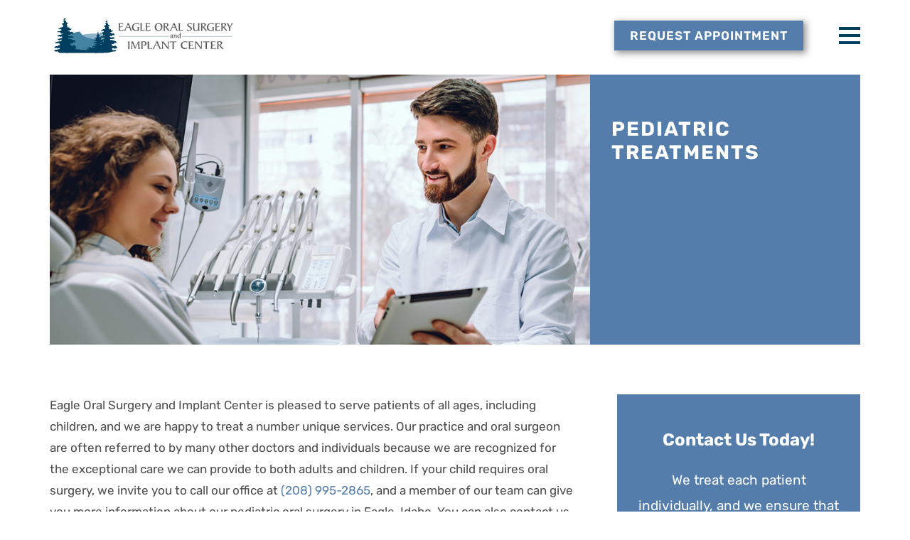

--- FILE ---
content_type: text/html; charset=UTF-8
request_url: https://eagleoralsurgery.com/procedure/oral-surgery/pediatric-treatments/
body_size: 10473
content:
<!DOCTYPE html>
<html lang="en-US">
<head >
<meta charset="UTF-8" />
<meta name="viewport" content="width=device-width, initial-scale=1" />
<meta name='robots' content='index, follow, max-image-preview:large, max-snippet:-1, max-video-preview:-1' />
	<style>img:is([sizes="auto" i], [sizes^="auto," i]) { contain-intrinsic-size: 3000px 1500px }</style>
	
	<!-- This site is optimized with the Yoast SEO plugin v26.7 - https://yoast.com/wordpress/plugins/seo/ -->
	<title>Pediatric Treatments - Eagle Oral Surgery</title>
	<link rel="canonical" href="https://eagleoralsurgery.com/procedure/oral-surgery/pediatric-treatments/" />
	<meta property="og:locale" content="en_US" />
	<meta property="og:type" content="article" />
	<meta property="og:title" content="Pediatric Treatments - Eagle Oral Surgery" />
	<meta property="og:description" content="Eagle Oral Surgery and Implant Center is pleased to serve patients of all ages, including children, and we are happy to treat a number unique services. Our practice and oral&hellip; read more »" />
	<meta property="og:url" content="https://eagleoralsurgery.com/procedure/oral-surgery/pediatric-treatments/" />
	<meta property="og:site_name" content="Eagle Oral Surgery" />
	<meta property="article:modified_time" content="2022-03-10T06:55:48+00:00" />
	<meta name="twitter:card" content="summary_large_image" />
	<meta name="twitter:label1" content="Est. reading time" />
	<meta name="twitter:data1" content="2 minutes" />
	<script type="application/ld+json" class="yoast-schema-graph">{"@context":"https://schema.org","@graph":[{"@type":"WebPage","@id":"https://eagleoralsurgery.com/procedure/oral-surgery/pediatric-treatments/","url":"https://eagleoralsurgery.com/procedure/oral-surgery/pediatric-treatments/","name":"Pediatric Treatments - Eagle Oral Surgery","isPartOf":{"@id":"https://eagleoralsurgery.com/#website"},"datePublished":"2021-06-29T09:04:51+00:00","dateModified":"2022-03-10T06:55:48+00:00","breadcrumb":{"@id":"https://eagleoralsurgery.com/procedure/oral-surgery/pediatric-treatments/#breadcrumb"},"inLanguage":"en-US","potentialAction":[{"@type":"ReadAction","target":["https://eagleoralsurgery.com/procedure/oral-surgery/pediatric-treatments/"]}]},{"@type":"BreadcrumbList","@id":"https://eagleoralsurgery.com/procedure/oral-surgery/pediatric-treatments/#breadcrumb","itemListElement":[{"@type":"ListItem","position":1,"name":"Home","item":"https://eagleoralsurgery.com/"},{"@type":"ListItem","position":2,"name":"Procedures","item":"https://eagleoralsurgery.com/procedure/"},{"@type":"ListItem","position":3,"name":"ORAL SURGERY","item":"https://eagleoralsurgery.com/procedure/oral-surgery/"},{"@type":"ListItem","position":4,"name":"Pediatric Treatments"}]},{"@type":"WebSite","@id":"https://eagleoralsurgery.com/#website","url":"https://eagleoralsurgery.com/","name":"Eagle Oral Surgery","description":"","publisher":{"@id":"https://eagleoralsurgery.com/#organization"},"potentialAction":[{"@type":"SearchAction","target":{"@type":"EntryPoint","urlTemplate":"https://eagleoralsurgery.com/?s={search_term_string}"},"query-input":{"@type":"PropertyValueSpecification","valueRequired":true,"valueName":"search_term_string"}}],"inLanguage":"en-US"},{"@type":"Organization","@id":"https://eagleoralsurgery.com/#organization","name":"Eagle Oral Surgery","url":"https://eagleoralsurgery.com/","logo":{"@type":"ImageObject","inLanguage":"en-US","@id":"https://eagleoralsurgery.com/#/schema/logo/image/","url":"https://eagleoralsurgery.com/wp-content/uploads/2021/05/EOS_horizontal-logo-reverse.png","contentUrl":"https://eagleoralsurgery.com/wp-content/uploads/2021/05/EOS_horizontal-logo-reverse.png","width":274,"height":77,"caption":"Eagle Oral Surgery"},"image":{"@id":"https://eagleoralsurgery.com/#/schema/logo/image/"}}]}</script>
	<!-- / Yoast SEO plugin. -->


<link rel='dns-prefetch' href='//fonts.googleapis.com' />
<link href='https://fonts.gstatic.com' crossorigin rel='preconnect' />
<link rel="alternate" type="application/rss+xml" title="Eagle Oral Surgery &raquo; Feed" href="https://eagleoralsurgery.com/feed/" />
<link rel="alternate" type="application/rss+xml" title="Eagle Oral Surgery &raquo; Comments Feed" href="https://eagleoralsurgery.com/comments/feed/" />
<script>
window._wpemojiSettings = {"baseUrl":"https:\/\/s.w.org\/images\/core\/emoji\/16.0.1\/72x72\/","ext":".png","svgUrl":"https:\/\/s.w.org\/images\/core\/emoji\/16.0.1\/svg\/","svgExt":".svg","source":{"concatemoji":"https:\/\/eagleoralsurgery.com\/wp-includes\/js\/wp-emoji-release.min.js"}};
/*! This file is auto-generated */
!function(s,n){var o,i,e;function c(e){try{var t={supportTests:e,timestamp:(new Date).valueOf()};sessionStorage.setItem(o,JSON.stringify(t))}catch(e){}}function p(e,t,n){e.clearRect(0,0,e.canvas.width,e.canvas.height),e.fillText(t,0,0);var t=new Uint32Array(e.getImageData(0,0,e.canvas.width,e.canvas.height).data),a=(e.clearRect(0,0,e.canvas.width,e.canvas.height),e.fillText(n,0,0),new Uint32Array(e.getImageData(0,0,e.canvas.width,e.canvas.height).data));return t.every(function(e,t){return e===a[t]})}function u(e,t){e.clearRect(0,0,e.canvas.width,e.canvas.height),e.fillText(t,0,0);for(var n=e.getImageData(16,16,1,1),a=0;a<n.data.length;a++)if(0!==n.data[a])return!1;return!0}function f(e,t,n,a){switch(t){case"flag":return n(e,"\ud83c\udff3\ufe0f\u200d\u26a7\ufe0f","\ud83c\udff3\ufe0f\u200b\u26a7\ufe0f")?!1:!n(e,"\ud83c\udde8\ud83c\uddf6","\ud83c\udde8\u200b\ud83c\uddf6")&&!n(e,"\ud83c\udff4\udb40\udc67\udb40\udc62\udb40\udc65\udb40\udc6e\udb40\udc67\udb40\udc7f","\ud83c\udff4\u200b\udb40\udc67\u200b\udb40\udc62\u200b\udb40\udc65\u200b\udb40\udc6e\u200b\udb40\udc67\u200b\udb40\udc7f");case"emoji":return!a(e,"\ud83e\udedf")}return!1}function g(e,t,n,a){var r="undefined"!=typeof WorkerGlobalScope&&self instanceof WorkerGlobalScope?new OffscreenCanvas(300,150):s.createElement("canvas"),o=r.getContext("2d",{willReadFrequently:!0}),i=(o.textBaseline="top",o.font="600 32px Arial",{});return e.forEach(function(e){i[e]=t(o,e,n,a)}),i}function t(e){var t=s.createElement("script");t.src=e,t.defer=!0,s.head.appendChild(t)}"undefined"!=typeof Promise&&(o="wpEmojiSettingsSupports",i=["flag","emoji"],n.supports={everything:!0,everythingExceptFlag:!0},e=new Promise(function(e){s.addEventListener("DOMContentLoaded",e,{once:!0})}),new Promise(function(t){var n=function(){try{var e=JSON.parse(sessionStorage.getItem(o));if("object"==typeof e&&"number"==typeof e.timestamp&&(new Date).valueOf()<e.timestamp+604800&&"object"==typeof e.supportTests)return e.supportTests}catch(e){}return null}();if(!n){if("undefined"!=typeof Worker&&"undefined"!=typeof OffscreenCanvas&&"undefined"!=typeof URL&&URL.createObjectURL&&"undefined"!=typeof Blob)try{var e="postMessage("+g.toString()+"("+[JSON.stringify(i),f.toString(),p.toString(),u.toString()].join(",")+"));",a=new Blob([e],{type:"text/javascript"}),r=new Worker(URL.createObjectURL(a),{name:"wpTestEmojiSupports"});return void(r.onmessage=function(e){c(n=e.data),r.terminate(),t(n)})}catch(e){}c(n=g(i,f,p,u))}t(n)}).then(function(e){for(var t in e)n.supports[t]=e[t],n.supports.everything=n.supports.everything&&n.supports[t],"flag"!==t&&(n.supports.everythingExceptFlag=n.supports.everythingExceptFlag&&n.supports[t]);n.supports.everythingExceptFlag=n.supports.everythingExceptFlag&&!n.supports.flag,n.DOMReady=!1,n.readyCallback=function(){n.DOMReady=!0}}).then(function(){return e}).then(function(){var e;n.supports.everything||(n.readyCallback(),(e=n.source||{}).concatemoji?t(e.concatemoji):e.wpemoji&&e.twemoji&&(t(e.twemoji),t(e.wpemoji)))}))}((window,document),window._wpemojiSettings);
</script>
<link rel='stylesheet' id='genesis-blocks-style-css-css' href='https://eagleoralsurgery.com/wp-content/plugins/genesis-blocks/dist/style-blocks.build.css?ver=1765616137' media='all' />
<link rel='stylesheet' id='genesis-sample-css' href='https://eagleoralsurgery.com/wp-content/themes/genesis-sample/style.css?ver=3.4.1' media='all' />
<style id='genesis-sample-inline-css'>

		.wp-custom-logo .site-container .custom-logo-link {
			aspect-ratio: 350/77;
		}
		
</style>
<style id='wp-emoji-styles-inline-css'>

	img.wp-smiley, img.emoji {
		display: inline !important;
		border: none !important;
		box-shadow: none !important;
		height: 1em !important;
		width: 1em !important;
		margin: 0 0.07em !important;
		vertical-align: -0.1em !important;
		background: none !important;
		padding: 0 !important;
	}
</style>
<link rel='stylesheet' id='wp-block-library-css' href='https://eagleoralsurgery.com/wp-includes/css/dist/block-library/style.min.css' media='all' />
<style id='classic-theme-styles-inline-css'>
/*! This file is auto-generated */
.wp-block-button__link{color:#fff;background-color:#32373c;border-radius:9999px;box-shadow:none;text-decoration:none;padding:calc(.667em + 2px) calc(1.333em + 2px);font-size:1.125em}.wp-block-file__button{background:#32373c;color:#fff;text-decoration:none}
</style>
<style id='global-styles-inline-css'>
:root{--wp--preset--aspect-ratio--square: 1;--wp--preset--aspect-ratio--4-3: 4/3;--wp--preset--aspect-ratio--3-4: 3/4;--wp--preset--aspect-ratio--3-2: 3/2;--wp--preset--aspect-ratio--2-3: 2/3;--wp--preset--aspect-ratio--16-9: 16/9;--wp--preset--aspect-ratio--9-16: 9/16;--wp--preset--color--black: #000000;--wp--preset--color--cyan-bluish-gray: #abb8c3;--wp--preset--color--white: #ffffff;--wp--preset--color--pale-pink: #f78da7;--wp--preset--color--vivid-red: #cf2e2e;--wp--preset--color--luminous-vivid-orange: #ff6900;--wp--preset--color--luminous-vivid-amber: #fcb900;--wp--preset--color--light-green-cyan: #7bdcb5;--wp--preset--color--vivid-green-cyan: #00d084;--wp--preset--color--pale-cyan-blue: #8ed1fc;--wp--preset--color--vivid-cyan-blue: #0693e3;--wp--preset--color--vivid-purple: #9b51e0;--wp--preset--color--theme-primary: #0073e5;--wp--preset--color--theme-secondary: #0073e5;--wp--preset--gradient--vivid-cyan-blue-to-vivid-purple: linear-gradient(135deg,rgba(6,147,227,1) 0%,rgb(155,81,224) 100%);--wp--preset--gradient--light-green-cyan-to-vivid-green-cyan: linear-gradient(135deg,rgb(122,220,180) 0%,rgb(0,208,130) 100%);--wp--preset--gradient--luminous-vivid-amber-to-luminous-vivid-orange: linear-gradient(135deg,rgba(252,185,0,1) 0%,rgba(255,105,0,1) 100%);--wp--preset--gradient--luminous-vivid-orange-to-vivid-red: linear-gradient(135deg,rgba(255,105,0,1) 0%,rgb(207,46,46) 100%);--wp--preset--gradient--very-light-gray-to-cyan-bluish-gray: linear-gradient(135deg,rgb(238,238,238) 0%,rgb(169,184,195) 100%);--wp--preset--gradient--cool-to-warm-spectrum: linear-gradient(135deg,rgb(74,234,220) 0%,rgb(151,120,209) 20%,rgb(207,42,186) 40%,rgb(238,44,130) 60%,rgb(251,105,98) 80%,rgb(254,248,76) 100%);--wp--preset--gradient--blush-light-purple: linear-gradient(135deg,rgb(255,206,236) 0%,rgb(152,150,240) 100%);--wp--preset--gradient--blush-bordeaux: linear-gradient(135deg,rgb(254,205,165) 0%,rgb(254,45,45) 50%,rgb(107,0,62) 100%);--wp--preset--gradient--luminous-dusk: linear-gradient(135deg,rgb(255,203,112) 0%,rgb(199,81,192) 50%,rgb(65,88,208) 100%);--wp--preset--gradient--pale-ocean: linear-gradient(135deg,rgb(255,245,203) 0%,rgb(182,227,212) 50%,rgb(51,167,181) 100%);--wp--preset--gradient--electric-grass: linear-gradient(135deg,rgb(202,248,128) 0%,rgb(113,206,126) 100%);--wp--preset--gradient--midnight: linear-gradient(135deg,rgb(2,3,129) 0%,rgb(40,116,252) 100%);--wp--preset--font-size--small: 12px;--wp--preset--font-size--medium: 20px;--wp--preset--font-size--large: 20px;--wp--preset--font-size--x-large: 42px;--wp--preset--font-size--normal: 18px;--wp--preset--font-size--larger: 24px;--wp--preset--spacing--20: 0.44rem;--wp--preset--spacing--30: 0.67rem;--wp--preset--spacing--40: 1rem;--wp--preset--spacing--50: 1.5rem;--wp--preset--spacing--60: 2.25rem;--wp--preset--spacing--70: 3.38rem;--wp--preset--spacing--80: 5.06rem;--wp--preset--shadow--natural: 6px 6px 9px rgba(0, 0, 0, 0.2);--wp--preset--shadow--deep: 12px 12px 50px rgba(0, 0, 0, 0.4);--wp--preset--shadow--sharp: 6px 6px 0px rgba(0, 0, 0, 0.2);--wp--preset--shadow--outlined: 6px 6px 0px -3px rgba(255, 255, 255, 1), 6px 6px rgba(0, 0, 0, 1);--wp--preset--shadow--crisp: 6px 6px 0px rgba(0, 0, 0, 1);}:where(.is-layout-flex){gap: 0.5em;}:where(.is-layout-grid){gap: 0.5em;}body .is-layout-flex{display: flex;}.is-layout-flex{flex-wrap: wrap;align-items: center;}.is-layout-flex > :is(*, div){margin: 0;}body .is-layout-grid{display: grid;}.is-layout-grid > :is(*, div){margin: 0;}:where(.wp-block-columns.is-layout-flex){gap: 2em;}:where(.wp-block-columns.is-layout-grid){gap: 2em;}:where(.wp-block-post-template.is-layout-flex){gap: 1.25em;}:where(.wp-block-post-template.is-layout-grid){gap: 1.25em;}.has-black-color{color: var(--wp--preset--color--black) !important;}.has-cyan-bluish-gray-color{color: var(--wp--preset--color--cyan-bluish-gray) !important;}.has-white-color{color: var(--wp--preset--color--white) !important;}.has-pale-pink-color{color: var(--wp--preset--color--pale-pink) !important;}.has-vivid-red-color{color: var(--wp--preset--color--vivid-red) !important;}.has-luminous-vivid-orange-color{color: var(--wp--preset--color--luminous-vivid-orange) !important;}.has-luminous-vivid-amber-color{color: var(--wp--preset--color--luminous-vivid-amber) !important;}.has-light-green-cyan-color{color: var(--wp--preset--color--light-green-cyan) !important;}.has-vivid-green-cyan-color{color: var(--wp--preset--color--vivid-green-cyan) !important;}.has-pale-cyan-blue-color{color: var(--wp--preset--color--pale-cyan-blue) !important;}.has-vivid-cyan-blue-color{color: var(--wp--preset--color--vivid-cyan-blue) !important;}.has-vivid-purple-color{color: var(--wp--preset--color--vivid-purple) !important;}.has-black-background-color{background-color: var(--wp--preset--color--black) !important;}.has-cyan-bluish-gray-background-color{background-color: var(--wp--preset--color--cyan-bluish-gray) !important;}.has-white-background-color{background-color: var(--wp--preset--color--white) !important;}.has-pale-pink-background-color{background-color: var(--wp--preset--color--pale-pink) !important;}.has-vivid-red-background-color{background-color: var(--wp--preset--color--vivid-red) !important;}.has-luminous-vivid-orange-background-color{background-color: var(--wp--preset--color--luminous-vivid-orange) !important;}.has-luminous-vivid-amber-background-color{background-color: var(--wp--preset--color--luminous-vivid-amber) !important;}.has-light-green-cyan-background-color{background-color: var(--wp--preset--color--light-green-cyan) !important;}.has-vivid-green-cyan-background-color{background-color: var(--wp--preset--color--vivid-green-cyan) !important;}.has-pale-cyan-blue-background-color{background-color: var(--wp--preset--color--pale-cyan-blue) !important;}.has-vivid-cyan-blue-background-color{background-color: var(--wp--preset--color--vivid-cyan-blue) !important;}.has-vivid-purple-background-color{background-color: var(--wp--preset--color--vivid-purple) !important;}.has-black-border-color{border-color: var(--wp--preset--color--black) !important;}.has-cyan-bluish-gray-border-color{border-color: var(--wp--preset--color--cyan-bluish-gray) !important;}.has-white-border-color{border-color: var(--wp--preset--color--white) !important;}.has-pale-pink-border-color{border-color: var(--wp--preset--color--pale-pink) !important;}.has-vivid-red-border-color{border-color: var(--wp--preset--color--vivid-red) !important;}.has-luminous-vivid-orange-border-color{border-color: var(--wp--preset--color--luminous-vivid-orange) !important;}.has-luminous-vivid-amber-border-color{border-color: var(--wp--preset--color--luminous-vivid-amber) !important;}.has-light-green-cyan-border-color{border-color: var(--wp--preset--color--light-green-cyan) !important;}.has-vivid-green-cyan-border-color{border-color: var(--wp--preset--color--vivid-green-cyan) !important;}.has-pale-cyan-blue-border-color{border-color: var(--wp--preset--color--pale-cyan-blue) !important;}.has-vivid-cyan-blue-border-color{border-color: var(--wp--preset--color--vivid-cyan-blue) !important;}.has-vivid-purple-border-color{border-color: var(--wp--preset--color--vivid-purple) !important;}.has-vivid-cyan-blue-to-vivid-purple-gradient-background{background: var(--wp--preset--gradient--vivid-cyan-blue-to-vivid-purple) !important;}.has-light-green-cyan-to-vivid-green-cyan-gradient-background{background: var(--wp--preset--gradient--light-green-cyan-to-vivid-green-cyan) !important;}.has-luminous-vivid-amber-to-luminous-vivid-orange-gradient-background{background: var(--wp--preset--gradient--luminous-vivid-amber-to-luminous-vivid-orange) !important;}.has-luminous-vivid-orange-to-vivid-red-gradient-background{background: var(--wp--preset--gradient--luminous-vivid-orange-to-vivid-red) !important;}.has-very-light-gray-to-cyan-bluish-gray-gradient-background{background: var(--wp--preset--gradient--very-light-gray-to-cyan-bluish-gray) !important;}.has-cool-to-warm-spectrum-gradient-background{background: var(--wp--preset--gradient--cool-to-warm-spectrum) !important;}.has-blush-light-purple-gradient-background{background: var(--wp--preset--gradient--blush-light-purple) !important;}.has-blush-bordeaux-gradient-background{background: var(--wp--preset--gradient--blush-bordeaux) !important;}.has-luminous-dusk-gradient-background{background: var(--wp--preset--gradient--luminous-dusk) !important;}.has-pale-ocean-gradient-background{background: var(--wp--preset--gradient--pale-ocean) !important;}.has-electric-grass-gradient-background{background: var(--wp--preset--gradient--electric-grass) !important;}.has-midnight-gradient-background{background: var(--wp--preset--gradient--midnight) !important;}.has-small-font-size{font-size: var(--wp--preset--font-size--small) !important;}.has-medium-font-size{font-size: var(--wp--preset--font-size--medium) !important;}.has-large-font-size{font-size: var(--wp--preset--font-size--large) !important;}.has-x-large-font-size{font-size: var(--wp--preset--font-size--x-large) !important;}
:where(.wp-block-post-template.is-layout-flex){gap: 1.25em;}:where(.wp-block-post-template.is-layout-grid){gap: 1.25em;}
:where(.wp-block-columns.is-layout-flex){gap: 2em;}:where(.wp-block-columns.is-layout-grid){gap: 2em;}
:root :where(.wp-block-pullquote){font-size: 1.5em;line-height: 1.6;}
</style>
<link rel='stylesheet' id='grw-public-main-css-css' href='https://eagleoralsurgery.com/wp-content/plugins/widget-google-reviews/assets/css/public-main.css?ver=6.9.1' media='all' />
<link rel='stylesheet' id='genesis-sample-fonts-css' href='https://fonts.googleapis.com/css?family=Source+Sans+Pro:400,400i,600,700&#038;display=swap' media='all' />
<link rel='stylesheet' id='dashicons-css' href='https://eagleoralsurgery.com/wp-includes/css/dashicons.min.css' media='all' />
<link rel='stylesheet' id='font-css' href='https://eagleoralsurgery.com/wp-content/themes/genesis-sample/font/stylesheet.css' media='all' />
<link rel='stylesheet' id='genesis-sample-gutenberg-css' href='https://eagleoralsurgery.com/wp-content/themes/genesis-sample/lib/gutenberg/front-end.css?ver=3.4.1' media='all' />
<style id='genesis-sample-gutenberg-inline-css'>
.gb-block-post-grid .gb-post-grid-items h2 a:hover {
	color: #0073e5;
}

.site-container .wp-block-button .wp-block-button__link {
	background-color: #0073e5;
}

.wp-block-button .wp-block-button__link:not(.has-background),
.wp-block-button .wp-block-button__link:not(.has-background):focus,
.wp-block-button .wp-block-button__link:not(.has-background):hover {
	color: #ffffff;
}

.site-container .wp-block-button.is-style-outline .wp-block-button__link {
	color: #0073e5;
}

.site-container .wp-block-button.is-style-outline .wp-block-button__link:focus,
.site-container .wp-block-button.is-style-outline .wp-block-button__link:hover {
	color: #2396ff;
}		.site-container .has-small-font-size {
			font-size: 12px;
		}		.site-container .has-normal-font-size {
			font-size: 18px;
		}		.site-container .has-large-font-size {
			font-size: 20px;
		}		.site-container .has-larger-font-size {
			font-size: 24px;
		}		.site-container .has-theme-primary-color,
		.site-container .wp-block-button .wp-block-button__link.has-theme-primary-color,
		.site-container .wp-block-button.is-style-outline .wp-block-button__link.has-theme-primary-color {
			color: #0073e5;
		}

		.site-container .has-theme-primary-background-color,
		.site-container .wp-block-button .wp-block-button__link.has-theme-primary-background-color,
		.site-container .wp-block-pullquote.is-style-solid-color.has-theme-primary-background-color {
			background-color: #0073e5;
		}		.site-container .has-theme-secondary-color,
		.site-container .wp-block-button .wp-block-button__link.has-theme-secondary-color,
		.site-container .wp-block-button.is-style-outline .wp-block-button__link.has-theme-secondary-color {
			color: #0073e5;
		}

		.site-container .has-theme-secondary-background-color,
		.site-container .wp-block-button .wp-block-button__link.has-theme-secondary-background-color,
		.site-container .wp-block-pullquote.is-style-solid-color.has-theme-secondary-background-color {
			background-color: #0073e5;
		}
</style>
<link rel='stylesheet' id='simple-social-icons-font-css' href='https://eagleoralsurgery.com/wp-content/plugins/simple-social-icons/css/style.css?ver=4.0.0' media='all' />
<script defer="defer" src="https://eagleoralsurgery.com/wp-content/plugins/widget-google-reviews/assets/js/public-main.js?ver=6.9.1" id="grw-public-main-js-js"></script>
<script src="https://eagleoralsurgery.com/wp-includes/js/jquery/jquery.min.js?ver=3.7.1" id="jquery-core-js"></script>
<script src="https://eagleoralsurgery.com/wp-includes/js/jquery/jquery-migrate.min.js?ver=3.4.1" id="jquery-migrate-js"></script>
<link rel="https://api.w.org/" href="https://eagleoralsurgery.com/wp-json/" /><link rel="alternate" title="JSON" type="application/json" href="https://eagleoralsurgery.com/wp-json/wp/v2/pages/183" /><link rel="EditURI" type="application/rsd+xml" title="RSD" href="https://eagleoralsurgery.com/xmlrpc.php?rsd" />
<link rel='shortlink' href='https://eagleoralsurgery.com/?p=183' />
<link rel="alternate" title="oEmbed (JSON)" type="application/json+oembed" href="https://eagleoralsurgery.com/wp-json/oembed/1.0/embed?url=https%3A%2F%2Feagleoralsurgery.com%2Fprocedure%2Foral-surgery%2Fpediatric-treatments%2F" />
<link rel="alternate" title="oEmbed (XML)" type="text/xml+oembed" href="https://eagleoralsurgery.com/wp-json/oembed/1.0/embed?url=https%3A%2F%2Feagleoralsurgery.com%2Fprocedure%2Foral-surgery%2Fpediatric-treatments%2F&#038;format=xml" />
<link rel="icon" href="https://eagleoralsurgery.com/wp-content/uploads/2021/07/favicon-75x75.png" sizes="32x32" />
<link rel="icon" href="https://eagleoralsurgery.com/wp-content/uploads/2021/07/favicon.png" sizes="192x192" />
<link rel="apple-touch-icon" href="https://eagleoralsurgery.com/wp-content/uploads/2021/07/favicon.png" />
<meta name="msapplication-TileImage" content="https://eagleoralsurgery.com/wp-content/uploads/2021/07/favicon.png" />
		<style id="wp-custom-css">
			.banner-video video{width:100%;}
.banner-logo img {height: 200px;}		</style>
		</head>
<body class="wp-singular page-template page-template-page-templates page-template-template-innerpage page-template-page-templatestemplate-innerpage-php page page-id-183 page-parent page-child parent-pageid-177 wp-custom-logo wp-embed-responsive wp-theme-genesis wp-child-theme-genesis-sample header-full-width content-sidebar genesis-breadcrumbs-hidden genesis-singular-image-hidden genesis-footer-widgets-visible no-js first-block-core-paragraph">	<script>
	//<![CDATA[
	(function(){
		var c = document.body.classList;
		c.remove( 'no-js' );
		c.add( 'js' );
	})();
	//]]>
	</script>
	<div class="site-container"><ul class="genesis-skip-link"><li><a href="#genesis-nav-primary" class="screen-reader-shortcut"> Skip to primary navigation</a></li><li><a href="#genesis-content" class="screen-reader-shortcut"> Skip to main content</a></li><li><a href="#genesis-sidebar-primary" class="screen-reader-shortcut"> Skip to primary sidebar</a></li><li><a href="#genesis-footer-widgets" class="screen-reader-shortcut"> Skip to footer</a></li></ul><div class="site-inner">
<header class="inner-header">
    <div class="container">
        <div class="row">
            <div class="col-12">
                <div class="navigation-menu-main">
                    <div class="header-logo">
                        <a href="https://eagleoralsurgery.com" class="logo"><img src="/wp-content/themes/genesis-sample/images/logo.svg" alt=""/></a>
                    </div>
                    <div class ="menu-wrap">
                        <div class="appointment-header-btn">
                            <a href="https://inboundsystems.typeform.com/to/LbRwBj" target="_blank" rel="noopener noreferrer">request appointment</a>
                        </div>
                        <nav id="menu" class="menu">          
                            <div class="d-menu">
                                <div class="sidebar-navigation-menu">
                                    <a href="javascript:void(0)" class="sidebar1_close">&times;</a>
                                    <div class="main-sidebar-menu">
                                        <ul><li id="menu-item-436" class="menu-item menu-item-type-post_type menu-item-object-page menu-item-home menu-item-436"><a href="https://eagleoralsurgery.com/">Home</a></li>
<li id="menu-item-449" class="menu-item menu-item-type-post_type menu-item-object-page menu-item-has-children menu-item-449"><a href="https://eagleoralsurgery.com/our-practice/">Our Practice</a>
<ul class="sub-menu">
	<li id="menu-item-452" class="menu-item menu-item-type-post_type menu-item-object-page menu-item-452"><a href="https://eagleoralsurgery.com/meet-the-doctor/">Meet The Doctor</a></li>
	<li id="menu-item-450" class="menu-item menu-item-type-post_type menu-item-object-page menu-item-450"><a href="https://eagleoralsurgery.com/our-practice/office-tour/">Office Tour</a></li>
	<li id="menu-item-451" class="menu-item menu-item-type-post_type menu-item-object-page menu-item-451"><a href="https://eagleoralsurgery.com/our-practice/community-involvement/">Community Involvement</a></li>
</ul>
</li>
<li id="menu-item-438" class="menu-item menu-item-type-post_type menu-item-object-page menu-item-has-children menu-item-438"><a href="https://eagleoralsurgery.com/for-patients/">For Patients</a>
<ul class="sub-menu">
	<li id="menu-item-439" class="menu-item menu-item-type-post_type menu-item-object-page menu-item-439"><a href="https://eagleoralsurgery.com/for-patients/financial-options/">Financial Options</a></li>
	<li id="menu-item-440" class="menu-item menu-item-type-post_type menu-item-object-page menu-item-440"><a href="https://eagleoralsurgery.com/for-patients/patient-forms/">Patient Forms</a></li>
	<li id="menu-item-448" class="menu-item menu-item-type-post_type menu-item-object-page menu-item-448"><a href="https://eagleoralsurgery.com/blog/">Blog</a></li>
	<li id="menu-item-441" class="menu-item menu-item-type-post_type menu-item-object-page menu-item-has-children menu-item-441"><a href="https://eagleoralsurgery.com/for-patients/surgical-instructions/">Surgical Instructions</a>
	<ul class="sub-menu">
		<li id="menu-item-442" class="menu-item menu-item-type-post_type menu-item-object-page menu-item-442"><a href="https://eagleoralsurgery.com/for-patients/surgical-instructions/before-anesthesia/">Before Anesthesia</a></li>
		<li id="menu-item-443" class="menu-item menu-item-type-post_type menu-item-object-page menu-item-443"><a href="https://eagleoralsurgery.com/for-patients/surgical-instructions/dental-implant-surgery/">Dental Implant Surgery</a></li>
		<li id="menu-item-445" class="menu-item menu-item-type-post_type menu-item-object-page menu-item-445"><a href="https://eagleoralsurgery.com/for-patients/surgical-instructions/exposure-of-an-impacted-tooth/">Exposure Of An Impacted Tooth</a></li>
		<li id="menu-item-444" class="menu-item menu-item-type-post_type menu-item-object-page menu-item-444"><a href="https://eagleoralsurgery.com/for-patients/surgical-instructions/wisdom-teeth-tooth-extractions/">Wisdom Teeth/Tooth Extractions</a></li>
	</ul>
</li>
	<li id="menu-item-446" class="menu-item menu-item-type-post_type menu-item-object-page menu-item-446"><a href="https://eagleoralsurgery.com/for-patients/educational-videos/">Educational Videos</a></li>
	<li id="menu-item-447" class="menu-item menu-item-type-post_type menu-item-object-page menu-item-447"><a href="https://eagleoralsurgery.com/for-patients/gallery/">Gallery</a></li>
</ul>
</li>
<li id="menu-item-437" class="menu-item menu-item-type-post_type menu-item-object-page current-page-ancestor current-menu-ancestor current_page_ancestor menu-item-has-children menu-item-437"><a href="https://eagleoralsurgery.com/procedure/">Procedures</a>
<ul class="sub-menu">
	<li id="menu-item-404" class="menu-item menu-item-type-post_type menu-item-object-page current-page-ancestor current-menu-ancestor current-menu-parent current-page-parent current_page_parent current_page_ancestor menu-item-has-children menu-item-404"><a href="https://eagleoralsurgery.com/procedure/oral-surgery/">Oral Surgery</a>
	<ul class="sub-menu">
		<li id="menu-item-405" class="menu-item menu-item-type-post_type menu-item-object-page current-menu-item page_item page-item-183 current_page_item menu-item-has-children menu-item-405"><a href="https://eagleoralsurgery.com/procedure/oral-surgery/pediatric-treatments/" aria-current="page">Pediatric Treatments</a>
		<ul class="sub-menu">
			<li id="menu-item-406" class="menu-item menu-item-type-post_type menu-item-object-page menu-item-406"><a href="https://eagleoralsurgery.com/procedure/oral-surgery/pediatric-treatments/frenectomy/">Frenectomy</a></li>
			<li id="menu-item-407" class="menu-item menu-item-type-post_type menu-item-object-page menu-item-407"><a href="https://eagleoralsurgery.com/procedure/oral-surgery/pediatric-treatments/removal-of-extra-teeth/">Removal Of Extra Teeth</a></li>
			<li id="menu-item-408" class="menu-item menu-item-type-post_type menu-item-object-page menu-item-408"><a href="https://eagleoralsurgery.com/procedure/oral-surgery/pediatric-treatments/tongue-tie-treatment/">Tongue-Tie Treatment</a></li>
			<li id="menu-item-409" class="menu-item menu-item-type-post_type menu-item-object-page menu-item-409"><a href="https://eagleoralsurgery.com/procedure/oral-surgery/pediatric-treatments/oral-growth-removal/">Oral Growth Removal</a></li>
		</ul>
</li>
		<li id="menu-item-410" class="menu-item menu-item-type-post_type menu-item-object-page menu-item-has-children menu-item-410"><a href="https://eagleoralsurgery.com/procedure/oral-surgery/dental-implants/">Dental Implants</a>
		<ul class="sub-menu">
			<li id="menu-item-411" class="menu-item menu-item-type-post_type menu-item-object-page menu-item-411"><a href="https://eagleoralsurgery.com/procedure/oral-surgery/dental-implants/implant-supported-dentures/">Implant-Supported Dentures</a></li>
			<li id="menu-item-412" class="menu-item menu-item-type-post_type menu-item-object-page menu-item-412"><a href="https://eagleoralsurgery.com/procedure/oral-surgery/dental-implants/teeth-in-an-hour/">Teeth-In-An-Hour™</a></li>
			<li id="menu-item-413" class="menu-item menu-item-type-post_type menu-item-object-page menu-item-413"><a href="https://eagleoralsurgery.com/procedure/oral-surgery/dental-implants/dental-implant-faqs/">Dental Implant FAQs</a></li>
		</ul>
</li>
		<li id="menu-item-414" class="menu-item menu-item-type-post_type menu-item-object-page menu-item-414"><a href="https://eagleoralsurgery.com/procedure/oral-surgery/pre-prosthetic-surgery/">Pre Prosthetic Surgery</a></li>
		<li id="menu-item-415" class="menu-item menu-item-type-post_type menu-item-object-page menu-item-has-children menu-item-415"><a href="https://eagleoralsurgery.com/procedure/oral-surgery/bone-grafting/">Bone Grafting</a>
		<ul class="sub-menu">
			<li id="menu-item-416" class="menu-item menu-item-type-post_type menu-item-object-page menu-item-416"><a href="https://eagleoralsurgery.com/procedure/oral-surgery/bone-grafting/jawbone-health/">Jawbone Health</a></li>
			<li id="menu-item-417" class="menu-item menu-item-type-post_type menu-item-object-page menu-item-417"><a href="https://eagleoralsurgery.com/procedure/oral-surgery/bone-grafting/ridge-augmentation/">Ridge Augmentation</a></li>
			<li id="menu-item-418" class="menu-item menu-item-type-post_type menu-item-object-page menu-item-418"><a href="https://eagleoralsurgery.com/procedure/oral-surgery/bone-grafting/sinus-lift/">Sinus Lift</a></li>
			<li id="menu-item-419" class="menu-item menu-item-type-post_type menu-item-object-page menu-item-419"><a href="https://eagleoralsurgery.com/procedure/oral-surgery/bone-grafting/nerve-repositioning/">Nerve Repositioning</a></li>
		</ul>
</li>
		<li id="menu-item-420" class="menu-item menu-item-type-post_type menu-item-object-page menu-item-420"><a href="https://eagleoralsurgery.com/procedure/oral-surgery/jaw-surgery/">Jaw Surgery</a></li>
		<li id="menu-item-421" class="menu-item menu-item-type-post_type menu-item-object-page menu-item-421"><a href="https://eagleoralsurgery.com/procedure/oral-surgery/facial-trauma/">Facial Trauma</a></li>
		<li id="menu-item-422" class="menu-item menu-item-type-post_type menu-item-object-page menu-item-422"><a href="https://eagleoralsurgery.com/procedure/oral-surgery/distraction-osteogenesis/">Distraction Osteogenesis</a></li>
		<li id="menu-item-423" class="menu-item menu-item-type-post_type menu-item-object-page menu-item-423"><a href="https://eagleoralsurgery.com/procedure/oral-surgery/oral-pathology/">Oral Pathology</a></li>
		<li id="menu-item-478" class="menu-item menu-item-type-post_type menu-item-object-page menu-item-478"><a href="https://eagleoralsurgery.com/procedure/oral-surgery/bone-morphogenetic-protein/">Bone Morphogenetic Protein</a></li>
		<li id="menu-item-424" class="menu-item menu-item-type-post_type menu-item-object-page menu-item-424"><a href="https://eagleoralsurgery.com/procedure/oral-surgery/anesthesia/">Anesthesia</a></li>
	</ul>
</li>
	<li id="menu-item-425" class="menu-item menu-item-type-post_type menu-item-object-page menu-item-425"><a href="https://eagleoralsurgery.com/procedure/sports-mouth-guards/">Sports Mouth Guards</a></li>
	<li id="menu-item-426" class="menu-item menu-item-type-post_type menu-item-object-page menu-item-has-children menu-item-426"><a href="https://eagleoralsurgery.com/procedure/cosmetic-treatments/">Cosmetic Treatments</a>
	<ul class="sub-menu">
		<li id="menu-item-427" class="menu-item menu-item-type-post_type menu-item-object-page menu-item-427"><a href="https://eagleoralsurgery.com/procedure/cosmetic-treatments/dermal-fillers/">Dermal Fillers</a></li>
	</ul>
</li>
	<li id="menu-item-428" class="menu-item menu-item-type-post_type menu-item-object-page menu-item-has-children menu-item-428"><a href="https://eagleoralsurgery.com/procedure/tooth-extractions/">Tooth Extractions</a>
	<ul class="sub-menu">
		<li id="menu-item-429" class="menu-item menu-item-type-post_type menu-item-object-page menu-item-429"><a href="https://eagleoralsurgery.com/procedure/tooth-extractions/impacted-canines/">Impacted Canines</a></li>
		<li id="menu-item-430" class="menu-item menu-item-type-post_type menu-item-object-page menu-item-430"><a href="https://eagleoralsurgery.com/procedure/tooth-extractions/safer-wisdom-teeth-removal/">Safer Wisdom Teeth Removal</a></li>
		<li id="menu-item-431" class="menu-item menu-item-type-post_type menu-item-object-page menu-item-431"><a href="https://eagleoralsurgery.com/procedure/tooth-extractions/socket-preservation/">Socket Preservation</a></li>
	</ul>
</li>
	<li id="menu-item-432" class="menu-item menu-item-type-post_type menu-item-object-page menu-item-has-children menu-item-432"><a href="https://eagleoralsurgery.com/procedure/surgical-technology/">Surgical Technology</a>
	<ul class="sub-menu">
		<li id="menu-item-433" class="menu-item menu-item-type-post_type menu-item-object-page menu-item-433"><a href="https://eagleoralsurgery.com/procedure/surgical-technology/3d-imaging/">3D Imaging</a></li>
		<li id="menu-item-434" class="menu-item menu-item-type-post_type menu-item-object-page menu-item-434"><a href="https://eagleoralsurgery.com/procedure/surgical-technology/laser-surgery/">Laser Surgery</a></li>
		<li id="menu-item-435" class="menu-item menu-item-type-post_type menu-item-object-page menu-item-435"><a href="https://eagleoralsurgery.com/procedure/surgical-technology/ellman-advanced-radiofrequency-technology/">Ellman® Advanced Radiofrequency Technology</a></li>
	</ul>
</li>
</ul>
</li>
<li id="menu-item-454" class="menu-item menu-item-type-post_type menu-item-object-page menu-item-454"><a href="https://eagleoralsurgery.com/referring-doctors/">Referring Doctors</a></li>
<li id="menu-item-453" class="menu-item menu-item-type-post_type menu-item-object-page menu-item-453"><a href="https://eagleoralsurgery.com/eagle-oral-surgeon/">Contact</a></li>
</ul>                                    </div>
                                </div>
                            </div>                       
                        </nav><!-- #site-navigation -->                   
                    </div>  
                </div>              
            </div>
        </div>
    </div>
</header>
    <div class="inner-banner-section">
        <div class="inner-container">
            <div class="row no-margin">
                <div class="col-8 no-padding">
                    <div class="inner-banner-image">                    
                        <img src="https://eagleoralsurgery.com/wp-content/uploads/2021/06/inner_banner_2-1.jpg" alt="" />                    
                    </div>
                </div>
                <div class="col-4 no-padding">
                    <div class="inner-banner-text">
                        <h1>Pediatric Treatments</h1>

                    </div>
                </div>
            </div>
        </div>
    </div>



	<div class="innerpage-section common-template">
		<div class="inner-container">
			<div class="content">
				
<p>Eagle Oral Surgery and Implant Center is pleased to serve patients of all ages, including children, and we are happy to treat a number unique services. Our practice and oral surgeon are often referred to by many other doctors and individuals because we are recognized for the exceptional care we can provide to both adults and children. If your child requires oral surgery, we invite you to call our office at <a href="tel:+2089952865">(208) 995-2865</a>, and a member of our team can give you more information about our pediatric oral surgery in Eagle, Idaho. You can also contact us to arrange your consultation with our oral surgeon, Dr. Jeremy Hixson. Below are a few of the services we provide:</p>



<ul class="wp-block-list"><li><a href="https://eagleoralsurgery.com/procedure/oral-surgery/pediatric-treatments/frenectomy/" data-type="page" data-id="217">Frenectomy</a></li><li><a href="https://eagleoralsurgery.com/procedure/oral-surgery/pediatric-treatments/removal-of-extra-teeth/" data-type="page" data-id="220">Removal of Extra Teeth</a></li><li><a href="https://eagleoralsurgery.com/procedure/oral-surgery/pediatric-treatments/tongue-tie-treatment/" data-type="page" data-id="223">Tongue-Tie Treatment</a></li><li><a href="https://eagleoralsurgery.com/procedure/oral-surgery/pediatric-treatments/oral-growth-removal/" data-type="page" data-id="224">Oral Growth Removal</a></li></ul>



<p>All patients deserve a high-standard of care, no matter their age. There are many times when children may require oral surgery to improve their oral health or prevent issues from arising later down the road. At our practice, our oral surgeon and team are trained and experienced in working with children of all ages, providing them with the high-quality care they deserve in a comfortable and trusting atmosphere. If you are looking for an oral surgeon for your child, you can trust our practice.</p>



<p>There are many different types of pediatric oral surgery. Some of the most common surgical procedures include:</p>



<ul class="wp-block-list"><li>Tooth extractions or exposing unerupted teeth</li><li>Cleft lip and cleft palate treatment</li><li>Treating dental trauma or injuries</li><li>Frenectomy</li><li>Treating craniofacial conditions</li></ul>



<p>During your child’s initial visit, our oral surgeon will evaluate their condition and examine their oral health to determine if they truly require oral surgery, and if they are good candidates for any proposed treatments. During this visit, we will discuss treatment procedures with both the child and the patient to ensure that everyone is comfortable before proceeding. Your child’s safety and comfort are our top priorities.</p>



<p>To learn more about pediatric oral surgery, and to set up your child’s consultation, we invite you to contact our office today.</p>
			</div>
			<aside class="sidebar sidebar-primary widget-area" role="complementary" aria-label="Primary Sidebar" id="genesis-sidebar-primary"><h2 class="genesis-sidebar-title screen-reader-text">Primary Sidebar</h2><section id="text-5" class="widget widget_text"><div class="widget-wrap">			<div class="textwidget"><div class="contact-sidebar">
<h3 class="contact-sidebar-title">Contact Us Today!</h3>
<p>We treat each patient individually, and we ensure that your time spent at Eagle Oral Surgery and Implant Center is not hurried. Call to set up your appointment!</p>
<p><a class="btn-primary btn" href="https://inboundsystems.typeform.com/to/LbRwBj" target="_blank" rel="noopener">REQUEST APPOINTMENT</a></p>
</div>
</div>
		</div></section>
<section id="text-2" class="widget widget_text"><div class="widget-wrap"><h3 class="widgettitle widget-title">Content</h3>
			<div class="textwidget"><p>Our team will teach you the art of writing audience-focused content that will help you achieve the success you truly deserve.</p>
<p><a href="#">Learn more about content</a>.</p>
</div>
		</div></section>
</aside>		</div>
	</div>
	</div><div class="footer-widgets" id="genesis-footer-widgets"><h2 class="genesis-sidebar-title screen-reader-text">Footer</h2><div class="wrap"><div class="widget-area footer-widgets-1 footer-widget-area"><section id="text-1" class="widget widget_text"><div class="widget-wrap">			<div class="textwidget"><p>Why Wait?<br />
Call to schedule an appointment today!</p>
<p><a href="tel:+2089952865">(208) 995-2865</a></p>
<p><a href="https://inboundsystems.typeform.com/to/LbRwBj" target="_blank" rel="noopener">REQUEST APPOINTMENT</a></p>
</div>
		</div></section>
<section id="text-3" class="widget widget_text"><div class="widget-wrap"><h3 class="widgettitle widget-title">Strategy</h3>
			<div class="textwidget"><p>We help creative entrepreneurs build their digital business by focusing on three key elements of a successful online platform.</p>
<p><a href="#">Learn more about strategy</a>.</p>
</div>
		</div></section>
</div></div></div><footer class="site-footer"><div class="wrap"><p><div class="footer-main-bottom">
<div class="footer-left-side">
© Copyright 2022 Eagle Oral Surgery and Implant Center, All rights reserved. <span>  | </span> <a href="https://eagleoralsurgery.com/privacy-policy/">Privacy Policy</a>
</div>

<div class="footer-right-side">
<a href="https://goo.gl/maps/A5xZvBEkwY12" target="_blank"><i class="fa fa-map-marker" aria-hidden="true"></i></a>
<a target="_blank" href="https://www.facebook.com/eagleoralsurgery/"><i class="fa fa-facebook-square" aria-hidden="true"></i></a>
<a target="_blank" href="https://twitter.com/EagleOS"><i class="fa fa-twitter" aria-hidden="true"></i></a>
<a target="_blank" href="https://goo.gl/maps/C4S8C8XNC9T2"><i class="fa fa-google" aria-hidden="true"></i></a>
<a target="_blank" href="https://www.yelp.com/biz/eagle-oral-surgery-implant-center-eagle"><i class="fa fa-yelp" aria-hidden="true"></i></a>
</div>
</div></p></div></footer></div><script type="speculationrules">
{"prefetch":[{"source":"document","where":{"and":[{"href_matches":"\/*"},{"not":{"href_matches":["\/wp-*.php","\/wp-admin\/*","\/wp-content\/uploads\/*","\/wp-content\/*","\/wp-content\/plugins\/*","\/wp-content\/themes\/genesis-sample\/*","\/wp-content\/themes\/genesis\/*","\/*\\?(.+)"]}},{"not":{"selector_matches":"a[rel~=\"nofollow\"]"}},{"not":{"selector_matches":".no-prefetch, .no-prefetch a"}}]},"eagerness":"conservative"}]}
</script>
	<script type="text/javascript">
		function genesisBlocksShare( url, title, w, h ){
			var left = ( window.innerWidth / 2 )-( w / 2 );
			var top  = ( window.innerHeight / 2 )-( h / 2 );
			return window.open(url, title, 'toolbar=no, location=no, directories=no, status=no, menubar=no, scrollbars=no, resizable=no, copyhistory=no, width=600, height=600, top='+top+', left='+left);
		}
	</script>
	<script src="https://unpkg.com/vue/dist/vue.min.js"></script><script src="https://storage.googleapis.com/reviewjump-prod.appspot.com/social-proof/rj-social-proof-widget.min.js" async></script><rj-social-proof-widget id="24"></rj-social-proof-widget><style type="text/css" media="screen"></style><script src="https://eagleoralsurgery.com/wp-content/plugins/genesis-blocks/dist/assets/js/dismiss.js?ver=1765616137" id="genesis-blocks-dismiss-js-js"></script>
<script src="https://eagleoralsurgery.com/wp-includes/js/hoverIntent.min.js?ver=1.10.2" id="hoverIntent-js"></script>
<script src="https://eagleoralsurgery.com/wp-content/themes/genesis/lib/js/menu/superfish.min.js?ver=1.7.10" id="superfish-js"></script>
<script src="https://eagleoralsurgery.com/wp-content/themes/genesis/lib/js/menu/superfish.args.min.js?ver=3.4.0" id="superfish-args-js"></script>
<script src="https://eagleoralsurgery.com/wp-content/themes/genesis/lib/js/skip-links.min.js?ver=3.4.0" id="skip-links-js"></script>
<script src="https://eagleoralsurgery.com/wp-content/themes/genesis-sample/main.js?ver=1.0.0" id="script-name-js"></script>
<script id="genesis-sample-responsive-menu-js-extra">
var genesis_responsive_menu = {"mainMenu":"Menu","menuIconClass":"dashicons-before dashicons-menu","subMenu":"Submenu","subMenuIconClass":"dashicons-before dashicons-arrow-down-alt2","menuClasses":{"others":[".nav-primary"]}};
</script>
<script src="https://eagleoralsurgery.com/wp-content/themes/genesis/lib/js/menu/responsive-menus.min.js?ver=1.1.3" id="genesis-sample-responsive-menu-js"></script>
<script>(function(){function c(){var b=a.contentDocument||a.contentWindow.document;if(b){var d=b.createElement('script');d.innerHTML="window.__CF$cv$params={r:'9beff00fad1d122e',t:'MTc2ODU5MDg4Ny4wMDAwMDA='};var a=document.createElement('script');a.nonce='';a.src='/cdn-cgi/challenge-platform/scripts/jsd/main.js';document.getElementsByTagName('head')[0].appendChild(a);";b.getElementsByTagName('head')[0].appendChild(d)}}if(document.body){var a=document.createElement('iframe');a.height=1;a.width=1;a.style.position='absolute';a.style.top=0;a.style.left=0;a.style.border='none';a.style.visibility='hidden';document.body.appendChild(a);if('loading'!==document.readyState)c();else if(window.addEventListener)document.addEventListener('DOMContentLoaded',c);else{var e=document.onreadystatechange||function(){};document.onreadystatechange=function(b){e(b);'loading'!==document.readyState&&(document.onreadystatechange=e,c())}}}})();</script></body></html>



--- FILE ---
content_type: text/css
request_url: https://eagleoralsurgery.com/wp-content/themes/genesis-sample/style.css?ver=3.4.1
body_size: 13191
content:
/*
Theme Name: Genesis Sample
Theme URI: https://demo.studiopress.com/
Description: This is the sample theme created for the Genesis Framework.
Author: StudioPress
Author URI: https://www.studiopress.com/

Version: 3.4.1

Tags: accessibility-ready, block-styles, custom-colors, custom-logo, custom-menu, editor-style, featured-images, footer-widgets, full-width-template, left-sidebar, one-column, right-sidebar, rtl-language-support, sticky-post, theme-options, threaded-comments, translation-ready, two-columns, wide-blocks

Template: genesis

License: GPL-2.0-or-later
License URI: https://www.gnu.org/licenses/gpl-2.0.html

Text Domain: genesis-sample
Requires at least: 5.4
Requires PHP: 5.6
*/

/* Table of Contents
- HTML5 Reset
	- Baseline Normalize
	- Box Sizing
	- Float Clearing
- Defaults
	- Typographical Elements
	- Headings
	- Objects
	- Gallery
	- Forms
	- Tables
	- Screen Reader Text
- Structure and Layout
	- Site Container
	- Site Inner
- Common Classes
	- Avatar
	- Genesis
	- Search Form
	- Titles
	- WordPress
- Widgets
	- Featured Content
- Plugins
	- Genesis eNews Extended
	- Genesis Simple FAQ
	- WPForms
- Skip Links
- Site Header
	- Title Area
- Site Navigation
	- Responsive Menu
	- Header Menu
	- Footer Menu
- Content Area
	- Entry Content
	- Entry Meta
	- Pagination
	- Entry Comments
- Sidebar
- Footer Widgets
- Site Footer
- Media Queries
	- Min-width: 960px
		- Site Header
		- Genesis Menu
		- Responsive Menu
		- Header Menu
		- Site Inner
		- Content
		- Sidebar
		- Author Box
		- After Entry
		- Column Classes
		- Entry Misc.
		- Footer Widgets
- Print Styles
*/

/* HTML5 Reset
---------------------------------------------------------------------------- */

/* normalize.css v8.0.1 | MIT License | github.com/necolas/normalize.css
---------------------------------------------------------------------------- */
/* stylelint-disable */
html {
  line-height: 1.15;
  -webkit-text-size-adjust: 100%;
}
body {
  margin: 0;
}
main {
  display: block;
}
h1 {
  font-size: 2em;
  margin: 0.67em 0;
}
hr {
  box-sizing: content-box;
  height: 0;
  overflow: visible;
}
pre {
  font-family: monospace, monospace;
  font-size: 1em;
}
a {
  background-color: transparent;
}
abbr[title] {
  border-bottom: none;
  text-decoration: underline;
  text-decoration: underline dotted;
}
b,
strong {
  font-weight: bolder;
}
code,
kbd,
samp {
  font-family: monospace, monospace;
  font-size: 1em;
}
small {
  font-size: 80%;
}
sub,
sup {
  font-size: 75%;
  line-height: 0;
  position: relative;
  vertical-align: baseline;
}
sub {
  bottom: -0.25em;
}
sup {
  top: -0.5em;
}
img {
  border-style: none;
}
button,
input,
optgroup,
select,
textarea {
  font-family: inherit;
  font-size: 100%;
  line-height: 1.15;
  margin: 0;
}
button,
input {
  overflow: visible;
}
button,
select {
  text-transform: none;
}
[type="button"],
[type="reset"],
[type="submit"],
button {
  -webkit-appearance: button;
}
[type="button"]::-moz-focus-inner,
[type="reset"]::-moz-focus-inner,
[type="submit"]::-moz-focus-inner,
button::-moz-focus-inner {
  border-style: none;
  padding: 0;
}
[type="button"]:-moz-focusring,
[type="reset"]:-moz-focusring,
[type="submit"]:-moz-focusring,
button:-moz-focusring {
  outline: 1px dotted ButtonText;
}
fieldset {
  padding: 0.35em 0.75em 0.625em;
}
legend {
  box-sizing: border-box;
  color: inherit;
  display: table;
  max-width: 100%;
  padding: 0;
  white-space: normal;
}
progress {
  vertical-align: baseline;
}
textarea {
  overflow: auto;
}
[type="checkbox"],
[type="radio"] {
  box-sizing: border-box;
  padding: 0;
}
[type="number"]::-webkit-inner-spin-button,
[type="number"]::-webkit-outer-spin-button {
  height: auto;
}
[type="search"] {
  -webkit-appearance: textfield;
  outline-offset: -2px;
}
[type="search"]::-webkit-search-decoration {
  -webkit-appearance: none;
}
::-webkit-file-upload-button {
  -webkit-appearance: button;
  font: inherit;
}
details {
  display: block;
}
summary {
  display: list-item;
}
[hidden],
template {
  display: none;
}
/* stylelint-enable */

/* Box Sizing
--------------------------------------------- */

html {
  box-sizing: border-box;
}

*,
*::before,
*::after {
  box-sizing: inherit;
}

/* Float Clearing
--------------------------------------------- */

.author-box::before,
.clearfix::before,
.entry::before,
.entry-content::before,
.footer-widgets::before,
.nav-primary::before,
.nav-secondary::before,
.pagination::before,
.site-container::before,
.site-footer::before,
.site-header::before,
.site-inner::before,
.widget::before,
.wrap::before {
  content: " ";
  display: table;
}

.author-box::after,
.clearfix::after,
.entry::after,
.entry-content::after,
.footer-widgets::after,
.nav-primary::after,
.nav-secondary::after,
.pagination::after,
.site-container::after,
.site-footer::after,
.site-header::after,
.site-inner::after,
.widget::after,
.wrap::after {
  clear: both;
  content: " ";
  display: table;
}

/* Defaults
---------------------------------------------------------------------------- */

/* Typographical Elements
--------------------------------------------- */

html {
  -moz-osx-font-smoothing: grayscale;
  -webkit-font-smoothing: antialiased;
}

body {
  background-color: #fff;
  color: #333;
  /*font-family: "Source Sans Pro", sans-serif;*/
  font-family: "Rubik";
  font-size: 18px;
  font-weight: 400;
  line-height: 1.625;
  margin: 0;
  overflow-x: hidden;
}

button,
input:focus,
input[type="button"],
input[type="reset"],
input[type="submit"],
textarea:focus,
.button,
.gallery img {
  transition: all 0.2s ease-in-out;
}

a {
  color: #0073e5;
  text-decoration: underline;
  transition: color 0.2s ease-in-out, background-color 0.2s ease-in-out;
}

a:focus,
a:hover {
  color: #333;
  text-decoration: none;
}

p {
  margin: 0 0 28px;
  padding: 0;
}

ol,
ul {
  margin: 0;
  padding: 0;
}

li {
  list-style-type: none;
}

hr {
  border: 0;
  border-collapse: collapse;
  border-bottom: 1px solid currentColor;
  clear: both;
  color: #eee;
  margin: 1.65em auto;
}

b,
strong {
  font-weight: 700;
}

blockquote,
cite,
em,
i {
  font-style: italic;
}

mark {
  background: #ddd;
  color: #333;
}

blockquote {
  margin: 30px;
}

/* Headings
--------------------------------------------- */

h1,
h2,
h3,
h4,
h5,
h6 {
  font-family: "Rubik";
  font-weight: 400;
  line-height: 1.2;
  margin: 0 0 20px;
}

h1 {
  font-size: 30px;
}

h2 {
  font-size: 27px;
}

h3 {
  font-size: 24px;
}

h4 {
  font-size: 20px;
}

.entry-content h3,
.entry-content h4 {
  font-weight: 600;
}

.entry-content h4 {
  margin-top: 40px;
}

h5 {
  font-size: 18px;
}

h6 {
  font-size: 16px;
}

/* Objects
--------------------------------------------- */

embed,
iframe,
img,
object,
video,
.wp-caption {
  max-width: 100%;
}

img {
  height: auto;
  vertical-align: top;
}

figure {
  margin: 0;
}

/* Gallery
--------------------------------------------- */

.gallery {
  overflow: hidden;
}

.gallery img {
  border: 1px solid #eee;
  height: auto;
  padding: 4px;
}

.gallery img:focus,
.gallery img:hover {
  border: 1px solid #999;
  outline: none;
}

.gallery-columns-1 .gallery-item {
  width: 100%;
}

.gallery-columns-2 .gallery-item {
  width: 50%;
}

.gallery-columns-3 .gallery-item {
  width: 33%;
}

.gallery-columns-4 .gallery-item {
  width: 25%;
}

.gallery-columns-5 .gallery-item {
  width: 20%;
}

.gallery-columns-6 .gallery-item {
  width: 16.6666%;
}

.gallery-columns-7 .gallery-item {
  width: 14.2857%;
}

.gallery-columns-8 .gallery-item {
  width: 12.5%;
}

.gallery-columns-9 .gallery-item {
  width: 11.1111%;
}

.gallery-columns-2 .gallery-item:nth-child(2n + 1),
.gallery-columns-3 .gallery-item:nth-child(3n + 1),
.gallery-columns-4 .gallery-item:nth-child(4n + 1),
.gallery-columns-5 .gallery-item:nth-child(5n + 1),
.gallery-columns-6 .gallery-item:nth-child(6n + 1),
.gallery-columns-7 .gallery-item:nth-child(7n + 1),
.gallery-columns-8 .gallery-item:nth-child(8n + 1),
.gallery-columns-9 .gallery-item:nth-child(9n + 1) {
  clear: left;
}

.gallery-item {
  float: left;
  margin: 0 0 30px;
  text-align: center;
}

/* Forms
--------------------------------------------- */

input,
select,
textarea {
  background-color: #fff;
  border: 1px solid #ddd;
  color: #333;
  font-size: 18px;
  font-weight: 400;
  padding: 15px;
  width: 100%;
}

input:focus,
textarea:focus {
  border: 1px solid #999;
  outline: none;
}

input[type="checkbox"],
input[type="image"],
input[type="radio"] {
  width: auto;
}

:-ms-input-placeholder {
  color: #333;
  opacity: 1;
}

::placeholder {
  color: #333;
  opacity: 1;
}

button,
input[type="button"],
input[type="reset"],
input[type="submit"],
.site-container div.wpforms-container-full .wpforms-form input[type="submit"],
.site-container div.wpforms-container-full .wpforms-form button[type="submit"],
.button {
  background-color: #333;
  border: 0;
  border-radius: 5px;
  color: #fff;
  cursor: pointer;
  font-size: 16px;
  font-weight: 600;
  padding: 15px 30px;
  text-align: center;
  text-decoration: none;
  white-space: normal;
  width: auto;
}

button:focus,
button:hover,
input[type="button"]:focus,
input[type="button"]:hover,
input[type="reset"]:focus,
input[type="reset"]:hover,
input[type="submit"]:focus,
input[type="submit"]:hover,
.site-container
  div.wpforms-container-full
  .wpforms-form
  input[type="submit"]:focus,
.site-container
  div.wpforms-container-full
  .wpforms-form
  input[type="submit"]:hover,
.site-container
  div.wpforms-container-full
  .wpforms-form
  button[type="submit"]:focus,
.site-container
  div.wpforms-container-full
  .wpforms-form
  button[type="submit"]:hover,
.button:focus,
.button:hover {
  background-color: #0073e5;
  border-width: 0;
  color: #fff;
}

.entry-content .button:focus,
.entry-content .button:hover {
  color: #fff;
}

.button {
  display: inline-block;
}

.site-container button:disabled,
.site-container button:disabled:hover,
.site-container input:disabled,
.site-container input:disabled:hover,
.site-container input[type="button"]:disabled,
.site-container input[type="button"]:disabled:hover,
.site-container input[type="reset"]:disabled,
.site-container input[type="reset"]:disabled:hover,
.site-container input[type="submit"]:disabled,
.site-container input[type="submit"]:disabled:hover {
  background-color: #eee;
  border-width: 0;
  color: #777;
  cursor: not-allowed;
}

input[type="search"]::-webkit-search-cancel-button,
input[type="search"]::-webkit-search-results-button {
  display: none;
}

/* Menu sidebar */

.d-menu {
  position: fixed;
  left: 100%;
  right: 0;
  top: 0px;
  height: 100vh;
  background: #fff;
  color: #000;
  z-index: 12;
  overflow-x: hidden;
  overflow-y: scroll;
}

.d-menu ul li {
  position: relative;
  width: 100%;
  padding-bottom: 15px;
  font-size: 18px;
}

.d-menu ul li a {
  color: #fff;
  text-decoration: none;
}
.d-menu ul li a button {
  position: absolute;
  right: 35px;
  top: 0;
  padding: 0;
  background-color: transparent;
  height: 35px;
  width: 35px;
}
.d-menu ul li .sub-menu li {
  padding-bottom: 8px;
  font-size: 16px;
}
.d-menu ul li .sub-menu,
.d-menu ul li .sub-menu li .sub-menu,
.d-menu ul li .sub-menu li .sub-menu li .sub-menu {
  display: none;
  padding-left: 20px;
  margin-top: 10px;
}
.d-menu ul li.drop-open .sub-menu,
.d-menu ul li .sub-menu li.drop-open .sub-menu,
.d-menu ul li .sub-menu li .sub-menu li.drop-open .sub-menu {
  display: block;
}
/*.d-menu ul li .sub-menu li .sub-menu{
	display: none;
	padding-left: 20px;
}
.d-menu ul li .sub-menu li.drop-open .sub-menu{
	display: block;
}*/
.d-menu > ul {
  max-width: 300px;
}
.toggle_menu {
  position: relative;
  z-index: 1;
  cursor: pointer;
}

.toggle_menu span {
  width: 30px;
  height: 4px;
  background: #fff;
  margin: 6px 0px;
  display: block;
}

body.active-menu {
  overflow: hidden;
  position: fixed;
  height: 100%;
  width: 100%;
}
.sidebar1_close {
  position: absolute;
  right: 20px;
  top: 20px;
  width: 100%;
  border: none;
  text-align: right;
  font-size: 36px;
  color: #fff;
  text-decoration: none;
}
.sidebar-navigation-menu {
  height: auto;
  min-height: 100vh;
  padding: 40px;
  z-index: 0;
  background: #003f5e;
}
.main-sidebar-menu {
  margin-top: 40px;
}
.sidebar-navigation-menu:hover > a {
  color: #fff;
}
.sidebar-navigation-menu a:focus {
  outline: none;
}
.main-sidebar-menu li.current-menu-item > a,
.main-sidebar-menu li:hover > a {
  color: #8fb0d5;
}
.main-sidebar-menu li a:focus {
  outline: none;
}

/*=============contact Popup =================*/

/* Sticky menu start */

.fixed {
  position: fixed;
  top: 0;
  left: 0;
  width: 100%;
  display: block !important;
  background: #fff;
  height: 106px;
}
.sticky {
  display: none;
}

.sticky .toggle_menu span {
  background: #003f5e;
}
/* Sticky menu end */

/* menu sidebar */
/* Tables
--------------------------------------------- */

table {
  border-collapse: collapse;
  border-spacing: 0;
  margin-bottom: 40px;
  width: 100%;
  word-break: break-all;
}

tbody {
  border-bottom: 1px solid #eee;
}

td,
th {
  line-height: 2;
  text-align: left;
  vertical-align: top;
}

td {
  padding: 0.5em;
}

tr {
  border-top: 1px solid #eee;
}

th {
  font-weight: 600;
  padding: 0.5em;
}

/* Screen Reader Text
--------------------------------------------- */

.screen-reader-shortcut,
.screen-reader-text,
.screen-reader-text span {
  border: 0;
  clip: rect(0, 0, 0, 0);
  height: 1px;
  overflow: hidden;
  position: absolute !important;
  width: 1px;
  word-wrap: normal !important;
}

.screen-reader-text:focus,
.screen-reader-shortcut:focus,
.widget_search input[type="submit"]:focus {
  background: #fff;
  box-shadow: 0 0 2px 2px rgba(0, 0, 0, 0.6);
  -webkit-box-shadow: 0 0 2px 2px rgba(0, 0, 0, 0.6);
  -moz-box-shadow: 0 0 2px 2px rgba(0, 0, 0, 0.6);
  clip: auto !important;
  color: #333;
  display: block;
  font-size: 1em;
  font-weight: 700;
  height: auto;
  padding: 15px 23px 14px;
  text-decoration: none;
  width: auto;
  z-index: 100000; /* Above WP toolbar. */
}

.more-link {
  display: inline-block;
  position: relative;
  margin-bottom: 30px;
}

/* Structure and Layout
---------------------------------------------------------------------------- */

/* Site Container
--------------------------------------------- */

.site-container {
  animation: fadein 1s;
  word-wrap: break-word;
}

@keyframes fadein {
  from {
    opacity: 0;
  }

  to {
    opacity: 1;
  }
}

/* Site Inner
--------------------------------------------- */

/*.site-inner {
	clear: both;
	margin: 0 auto;
	padding: 60px 30px 0;
}
*/

/* Common Classes
---------------------------------------------------------------------------- */

/* Avatar
--------------------------------------------- */

.avatar {
  border-radius: 50%;
  float: left;
}

.author-box .avatar,
.alignleft .avatar {
  margin-right: 20px;
}

.alignright .avatar {
  margin-left: 20px;
}

.comment .avatar {
  margin: 0 15px 20px 0;
}

/* Genesis
--------------------------------------------- */

.after-entry,
.archive-description,
.author-box {
  margin-bottom: 40px;
}

.after-entry {
  box-shadow: 0 0 20px rgba(0, 0, 0, 0.05);
  -webkit-box-shadow: 0 0 20px rgba(0, 0, 0, 0.05);
  -moz-box-shadow: 0 0 20px rgba(0, 0, 0, 0.05);
  padding: 20px 30px;
}

.after-entry .widget:last-of-type {
  margin-bottom: 0;
}

.breadcrumb {
  border-bottom: 1px solid #eee;
  font-size: 16px;
  margin-bottom: 40px;
  padding-bottom: 10px;
}

.genesis-title-hidden .breadcrumb {
  margin-top: 40px;
}

.archive-description p:last-child,
.author-box p:last-child {
  margin-bottom: 0;
}

/* Search Form
--------------------------------------------- */

.search-form {
  overflow: hidden;
}

.entry-content .search-form {
  margin-bottom: 40px;
  width: 50%;
}

.post-password-form input[type="submit"],
.search-form input[type="submit"] {
  margin-top: 10px;
}

.widget_search input[type="submit"] {
  border: 0;
  clip: rect(0, 0, 0, 0);
  height: 1px;
  margin: -1px;
  padding: 0;
  position: absolute;
  width: 1px;
}

/* Titles
--------------------------------------------- */

.archive-description .entry-title,
.archive-title,
.author-box-title {
  font-size: 20px;
  font-weight: 600;
  margin-bottom: 10px;
}

.entry-title {
  font-size: 30px;
  margin-bottom: 10px;
}

.entry-title a,
.sidebar .widget-title a {
  color: #333;
  text-decoration: none;
}

.entry-title a:focus,
.entry-title a:hover {
  color: #0073e5;
}

.widget-title {
  font-size: 18px;
  font-weight: 600;
  margin-bottom: 20px;
}

.genesis-title-hidden .site-inner {
  padding-top: 0;
}

/* WordPress
--------------------------------------------- */

a.aligncenter img {
  display: block;
  margin: 0 auto;
}

a.alignnone {
  display: inline-block;
}

.alignleft {
  float: left;
  text-align: left;
}

.alignright {
  float: right;
  text-align: right;
}

a.alignleft,
a.alignnone,
a.alignright {
  max-width: 100%;
}

img.centered,
.aligncenter,
.singular-image {
  display: block;
  margin: 0 auto 30px;
}

img.alignnone,
.alignnone {
  margin-bottom: 15px;
}

a.alignleft,
img.alignleft,
.wp-caption.alignleft {
  margin: 0 20px 20px 0;
}

a.alignright,
img.alignright,
.wp-caption.alignright {
  margin: 0 0 20px 20px;
}

figcaption,
.gallery-caption,
.wp-caption-text {
  font-size: 14px;
  font-weight: 600;
  margin-top: 0.5em;
  margin-bottom: 1em;
  padding-left: 10px;
  padding-right: 10px;
  text-align: center;
}

.entry-content p.wp-caption-text {
  margin-bottom: 0;
}

.entry-content .wp-audio-shortcode,
.entry-content .wp-playlist,
.entry-content .wp-video {
  margin: 0 0 30px;
}

/* Widgets
---------------------------------------------------------------------------- */

.widget {
  margin-bottom: 40px;
}

.widget p:last-child,
.widget ul > li:last-of-type {
  margin-bottom: 0;
}

.widget ul > li {
  margin-bottom: 10px;
}

.widget ul > li:last-of-type {
  padding-bottom: 0;
}

.widget ol > li {
  list-style-position: inside;
  list-style-type: decimal;
  padding-left: 20px;
  text-indent: -20px;
}

.widget li li {
  border: 0;
  margin: 0 0 0 30px;
  padding: 0;
}

.widget_calendar table {
  width: 100%;
}

.widget_calendar td,
.widget_calendar th {
  text-align: center;
}

/* Featured Content
--------------------------------------------- */

.featured-content .entry {
  border-bottom: 1px solid #eee;
  margin-bottom: 20px;
}

.featured-content .entry:last-of-type {
  border-bottom: none;
  margin-bottom: 0;
}

.featured-content .entry-title {
  font-size: 16px;
  margin-bottom: 5px;
  margin-top: 10px;
}

/* Plugins
---------------------------------------------------------------------------- */

/* Genesis eNews Extended
--------------------------------------------- */

.after-entry .enews {
  text-align: center;
  padding: 10px;
}

.sidebar .enews {
  background-color: #f5f5f5;
  padding: 30px;
}

.enews-widget input {
  font-size: 16px;
  margin-bottom: 10px;
}

.after-entry .enews-widget input {
  text-align: center;
}

.enews-widget input[type="submit"] {
  margin: 0;
  width: 100%;
}

.enews form + p {
  margin-top: 20px;
}

/* Genesis Simple FAQ
--------------------------------------------- */

.gs-faq__question {
  background: transparent;
  border-bottom: 1px solid #eee;
  color: #333;
  padding-left: 0;
  padding-right: 0;
}

.gs-faq__question:focus,
.gs-faq__question:hover {
  background: transparent;
  color: #0073e5;
}

.gs-faq__question::after {
  content: "\f132";
  font-family: dashicons; /* stylelint-disable-line font-family-no-missing-generic-family-keyword */
  float: right;
}

.gs-faq__question.gs-faq--expanded::after {
  content: "\f460";
}

/* WP Forms
--------------------------------------------- */

.entry-content .wpforms-container {
  margin-bottom: 40px;
}

.entry-content .wpforms-form .wpforms-field {
  clear: both;
  margin: 20px 0;
  overflow: hidden;
}

.site-container .wpforms-container .wpforms-form .wpforms-field input {
  border-radius: 0;
  height: auto;
  padding: 15px;
}

.site-container .entry-content .wpforms-form .wpforms-field-label {
  font-weight: 600;
}

.site-container .entry-content .wpforms-form .wpforms-field-sublabel {
  font-size: 14px;
  font-weight: 300;
}

.entry-content .wpforms-form .wpforms-field-hp {
  display: none !important;
  left: -9000px !important;
  position: absolute !important;
}

.site-container .entry-content .wpforms-form textarea {
  padding: 15px;
}

.site-container .entry-content .wpforms-form textarea.wpforms-field-small {
  height: 120px;
}

.site-container .entry-content .wpforms-form textarea.wpforms-field-medium {
  height: 200px;
}

.site-container .entry-content .wpforms-form textarea.wpforms-field-large {
  height: 300px;
}

/* Skip Links
---------------------------------------------------------------------------- */

.genesis-skip-link {
  margin: 0;
}

.genesis-skip-link .skip-link-hidden {
  display: none;
  visibility: hidden;
}

.genesis-skip-link li {
  height: 0;
  list-style: none;
  width: 0;
}

/* Display outline on focus */
:focus {
  color: #333;
  outline: none;
}

/* Site Header
---------------------------------------------------------------------------- */

.site-header {
  background-color: #fff;
  box-shadow: 0 0 20px rgba(0, 0, 0, 0.05);
  -webkit-box-shadow: 0 0 20px rgba(0, 0, 0, 0.05);
  -moz-box-shadow: 0 0 20px rgba(0, 0, 0, 0.05);
  padding: 0 30px;
}

/* Title Area
--------------------------------------------- */

.navigation-menu-main {
  display: flex;
  align-items: center;
  justify-content: space-between;
  max-width: 1320px;
  margin: 0 auto;
  padding: 20px 15px 0px;
}
.menu-wrap {
  display: flex;
  align-items: center;
  justify-content: space-between;
  z-index: 1;
}

.title-area {
  float: left;
  padding-bottom: 25px;
  padding-top: 25px;
}

.wp-custom-logo .title-area {
  max-width: 350px;
  padding-bottom: 5px;
  padding-top: 5px;
  width: 100%;
}

.wp-custom-logo .custom-logo-link {
  display: block;
}

.wp-custom-logo .title-area img {
  width: auto;
}

.site-title {
  font-size: 20px;
  font-weight: 600;
  line-height: 1;
  margin-bottom: 0;
}

.site-title a,
.site-title a:focus,
.site-title a:hover {
  color: #333;
  text-decoration: none;
}

.site-description,
.wp-custom-logo .site-title {
  border: 0;
  clip: rect(0, 0, 0, 0);
  height: 1px;
  overflow: hidden;
  position: absolute !important;
  width: 1px;
  word-wrap: normal !important;
}

/* Site Navigation
---------------------------------------------------------------------------- */

.genesis-nav-menu {
  clear: both;
  line-height: 1;
  width: 100%;
}

.genesis-nav-menu .menu-item {
  display: block;
  float: none;
  position: relative;
}

.genesis-nav-menu a {
  color: #333;
  display: block;
  font-size: 15px;
  font-weight: 400;
  outline-offset: -1px;
  padding-bottom: 12px;
  padding-top: 12px;
  text-decoration: none;
}

.genesis-nav-menu a:focus,
.genesis-nav-menu a:hover,
.genesis-nav-menu .current-menu-item > a,
.genesis-nav-menu .sub-menu .current-menu-item > a:focus,
.genesis-nav-menu .sub-menu .current-menu-item > a:hover {
  color: #0073e5;
  text-decoration: none;
}

.genesis-nav-menu .sub-menu,
.genesis-nav-menu .sub-menu a {
  width: 100%;
}

.genesis-nav-menu .sub-menu {
  clear: both;
  display: none;
  left: -9999px;
  margin: 0;
  opacity: 1;
  padding-left: 15px;
  position: static;
  z-index: 99;
}

.genesis-nav-menu .sub-menu a {
  background-color: #fff;
  font-size: 14px;
  position: relative;
  word-wrap: break-word;
}

.genesis-nav-menu .menu-item:focus,
.genesis-nav-menu .menu-item:hover {
  position: relative;
}

.genesis-nav-menu .menu-item:hover > .sub-menu {
  display: block;
  left: auto;
  opacity: 1;
}

/* Responsive Menu
--------------------------------------------- */

.menu .menu-item:focus {
  position: static;
}

.menu .menu-item > a:focus + ul.sub-menu,
.menu .menu-item.sfHover > ul.sub-menu {
  left: auto;
  opacity: 1;
}

.js .nav-primary {
  display: none;
  position: relative;
}

.genesis-responsive-menu .genesis-nav-menu .menu-item:hover > .sub-menu {
  display: none;
}

.menu-toggle,
.sub-menu-toggle {
  background-color: transparent;
  border-width: 0;
  color: #333;
  display: block;
  margin: 0 auto;
  overflow: hidden;
  text-align: center;
  visibility: visible;
}

.menu-toggle:focus,
.menu-toggle:hover,
.sub-menu-toggle:focus,
.sub-menu-toggle:hover {
  background-color: transparent;
  border-width: 0;
  color: #0073e5;
}

.menu-toggle {
  float: right;
  line-height: 20px;
  margin-bottom: 10px;
  margin-top: 10px;
  padding: 15px 0;
  position: relative;
  z-index: 1000;
}

.menu-toggle.activated::before {
  content: "\f335";
}

.site-header .dashicons-before::before {
  transition: none;
}

.site-header .menu-toggle::before {
  float: left;
  margin-right: 5px;
  position: relative;
  text-rendering: auto;
  top: 1px;
}

.sub-menu-toggle {
  float: right;
  padding: 9px 10px;
  position: absolute;
  right: 0;
  top: 0;
  z-index: 100;
}

.sub-menu .sub-menu-toggle {
  padding: 12px 10px;
}

.sub-menu-toggle::before {
  display: inline-block;
  text-rendering: auto;
  transform: rotate(0);
  transition: transform 0.25s ease-in-out;
}

.sub-menu-toggle.activated::before {
  transform: rotate(180deg);
}

/* Header Menu
--------------------------------------------- */

.nav-primary {
  clear: left;
  padding-bottom: 15px;
  padding-top: 15px;
  width: 100%;
}

/* Footer Menu
--------------------------------------------- */

.nav-secondary {
  margin-top: 10px;
}

.nav-secondary .genesis-nav-menu {
  line-height: 1.5;
}

.nav-secondary .menu-item {
  display: inline-block;
}

.nav-secondary a {
  margin-left: 10px;
  margin-right: 10px;
  padding: 0;
}

/* Content Area
---------------------------------------------------------------------------- */

/* Entry Content
--------------------------------------------- */

.entry {
  margin-bottom: 40px;
}

.entry-content ol,
.entry-content ul {
  margin-bottom: 30px;
  padding-left: 40px;
}

.entry-content ol > li {
  list-style-type: decimal;
}

.entry-content ul > li {
  list-style-type: disc;
}

.entry-content ol ul > li,
.entry-content ul ul > li {
  list-style-type: circle;
}

.entry-content ol ol,
.entry-content ul ul {
  margin-bottom: 0;
}

.entry-content code {
  background-color: #f5f5f5;
}

.content .sticky {
  background-color: #f5f5f5;
  padding: 30px;
}

/* Entry Meta
--------------------------------------------- */

p.entry-meta {
  font-size: 16px;
  margin-bottom: 0;
}

.entry-header .entry-meta {
  margin-bottom: 20px;
}

.entry-footer .entry-meta {
  border-top: 1px solid #eee;
  padding-top: 20px;
}

.entry-categories,
.entry-tags {
  display: block;
}

.entry-comments-link::before {
  content: "\2014";
  margin: 0 6px 0 2px;
}

/* Pagination
--------------------------------------------- */

.pagination {
  clear: both;
  margin: 60px 0;
}

.adjacent-entry-pagination {
  margin-bottom: 0;
}

.archive-pagination li {
  display: inline;
}

.archive-pagination li a {
  background-color: #f5f5f5;
  color: #333;
  cursor: pointer;
  display: inline-block;
  font-size: 16px;
  font-weight: 600;
  margin-bottom: 4px;
  padding: 8px 12px;
  text-decoration: none;
}

.archive-pagination li a:focus,
.archive-pagination li a:hover,
.archive-pagination li.active a {
  background-color: #333;
  color: #fff;
}
/* Entry Comments
--------------------------------------------- */

.comment-respond,
.entry-comments,
.entry-pings {
  margin-bottom: 40px;
}

.comment-list li {
  padding: 40px 0 0 30px;
}

.comment-list .depth-1 {
  padding-left: 0;
}

.comment-header {
  margin-bottom: 30px;
}

.comment-content {
  clear: both;
}

.comment-content ul > li {
  list-style-type: disc;
}

.comment-respond input[type="email"],
.comment-respond input[type="text"],
.comment-respond input[type="url"] {
  width: 50%;
}

.comment-respond label {
  display: block;
  margin-right: 12px;
}

.comment-header p {
  margin-bottom: 0;
}

.entry-pings .reply {
  display: none;
}

.comment-form-cookies-consent label {
  display: inline;
  padding-left: 10px;
}

/* Sidebar
---------------------------------------------------------------------------- */

.sidebar {
  font-size: 16px;
  line-height: 1.5;
}

.sidebar .widget {
  margin-bottom: 40px;
}

.sidebar p {
  margin-bottom: 20px;
}

/* Footer Widgets
---------------------------------------------------------------------------- */

.footer-widgets {
  border-top: 1px solid #eee;
  background-image: url("/wp-content/themes/genesis-sample/images/footer-image.png");
  clear: both;
  padding: 100px 0;
  background-position: right center;
  background-repeat: no-repeat;
  background-size: cover;
}
.footer-widgets .wrap {
  margin-left: auto;
  margin-right: auto;
  max-width: 1320px;
}
.footer-widget-area {
  float: left;
  margin-bottom: 0;
  min-width: 980px;
  padding: 0px;
}
.footer-widget-area:last-child,
.footer-widgets .widget:last-child {
  margin-bottom: 0;
}
.footer-widgets-1 .widget-wrap .textwidget p {
  color: #fff;
  font-weight: 600;
  text-align: center;
  font-size: 28px;
  text-transform: uppercase;
  font-family: "Rubik";
  letter-spacing: 2px;
  margin-bottom: 0px;
}
.footer-widgets .widget-wrap .textwidget p {
  line-height: 50px;
}
.footer-widgets-1 .textwidget p:nth-child(2) a {
  padding: 0;
  text-decoration: none;
  color: #ffffff;
}
.footer-widgets-1 .textwidget p:last-child a {
  background: #547dab;
  padding: 20px 35px;
  color: #fff;
  font-size: 17px;
  letter-spacing: 1px;
  text-decoration: none;
  font-weight: 600;
  font-family: "Rubik";
  box-shadow: 5px 5px 9px 1px rgb(22 22 22 / 45%);
  -webkit-box-shadow: 5px 5px 9px 1px rgb(22 22 22 / 45%);
  -moz-box-shadow: 5px 5px 9px 1px rgb(22 22 22 / 45%);
}
.footer-widgets-1 .textwidget p:last-child {
  margin-top: 30px;
}
.footer-main-bottom {
  display: flex;
  justify-content: space-between;
}
.footer-left-side {
  font-size: 15px;
  font-weight: normal;
}
.footer-left-side span {
  margin-left: 8px;
}
.footer-left-side a {
  color: #fff;
  padding-left: 8px;
}
.footer-right-side a i {
  font-size: 22px;
  margin-right: 30px;
  color: #ffffff;
}
.footer-right-side a:last-child i {
  margin-right: 0px;
}

/* Site Footer
---------------------------------------------------------------------------- */

.site-footer {
  background-color: #003f5e;
  font-size: 15px;
  line-height: 1.5;
  padding: 30px;
  text-align: center;
  color: #fff;
}
.site-footer .wrap {
  max-width: 1320px;
  margin: 0 auto;
  padding: 0px 15px;
}
.site-footer p {
  margin-bottom: 0;
}

/* Media Queries
---------------------------------------------------------------------------- */

@media only screen and (min-width: 480px) {
  table {
    table-layout: auto;
    word-break: normal;
  }
}

@media only screen and (min-width: 960px) {
  /* Site Header
	--------------------------------------------- */

  .site-header {
    position: -webkit-sticky;
    position: sticky;
    top: 0;
    z-index: 9999;
  }

  .admin-bar .site-header {
    top: 32px;
  }

  /* Genesis Menu
	--------------------------------------------- */

  .genesis-nav-menu .menu-item {
    display: inline-block;
  }

  .genesis-nav-menu .menu-item:focus,
  .genesis-nav-menu .menu-item:hover {
    position: relative;
  }

  .genesis-nav-menu > .menu-bold > a {
    font-weight: 700;
  }

  .genesis-nav-menu > .menu-highlight > a {
    background-color: #333;
    border-radius: 3px;
    color: #fff;
    font-weight: 600;
    margin-left: 15px;
    padding-left: 20px;
    padding-right: 20px;
  }

  .genesis-nav-menu > .menu-highlight > a:focus,
  .genesis-nav-menu > .menu-highlight > a:hover {
    background-color: #0073e5;
  }

  .genesis-nav-menu .sub-menu,
  .genesis-nav-menu .sub-menu a {
    width: 180px;
  }

  .genesis-nav-menu .sub-menu {
    border-top: 1px solid #eee;
    opacity: 0;
    padding-left: 0;
    position: absolute;
    transition: opacity 0.4s ease-in-out;
  }

  .genesis-nav-menu .sub-menu a {
    border: 1px solid #eee;
    border-top: 0;
    padding-bottom: 15px;
    padding-top: 15px;
  }

  .genesis-nav-menu .sub-menu .sub-menu {
    margin: -46px 0 0 179px;
  }

  /* Responsive Menu
	--------------------------------------------- */

  .js .nav-primary {
    display: block;
    padding-top: 15px;
  }

  .menu-toggle,
  .sub-menu-toggle {
    display: none;
    visibility: hidden;
  }

  /* Header Menu
	--------------------------------------------- */

  .nav-primary {
    clear: none;
    float: right;
    width: auto;
  }

  .nav-primary .genesis-nav-menu a {
    padding-left: 15px;
    padding-right: 15px;
  }

  /* Site-Inner
	--------------------------------------------- */

  /*.site-inner {
		max-width: 1140px;
	}*/

  /* Content
	--------------------------------------------- */

  .content {
    float: left;
    width: 65%;
  }

  .sidebar-content .content {
    float: right;
  }

  .full-width-content .content {
    float: none;
    margin-left: auto;
    margin-right: auto;
  }

  /* Sidebar
	--------------------------------------------- */

  .sidebar {
    float: right;
    width: 30%;
  }

  .sidebar-content .sidebar {
    float: left;
  }

  /* Author Box
	--------------------------------------------- */

  .author-box {
    background-color: #f5f5f5;
    padding: 30px;
  }

  /* After Entry
	--------------------------------------------- */

  .after-entry {
    padding: 40px 60px;
  }

  .after-entry .enews {
    padding-left: 30px;
    padding-right: 30px;
  }

  /* Column Classes
	--------------------------------------------- */

  .five-sixths,
  .four-sixths,
  .one-fourth,
  .one-half,
  .one-sixth,
  .one-third,
  .three-fourths,
  .three-sixths,
  .two-fourths,
  .two-sixths,
  .two-thirds {
    float: left;
    margin-left: 2.564102564102564%;
  }

  .one-half,
  .three-sixths,
  .two-fourths {
    width: 48.717948717948715%;
  }

  .one-third,
  .two-sixths {
    width: 31.623931623931625%;
  }

  .four-sixths,
  .two-thirds {
    width: 65.81196581196582%;
  }

  .one-fourth {
    width: 23.076923076923077%;
  }

  .three-fourths {
    width: 74.35897435897436%;
  }

  .one-sixth {
    width: 14.52991452991453%;
  }

  .five-sixths {
    width: 82.90598290598291%;
  }

  .first {
    clear: both;
    margin-left: 0;
  }

  /* Entry Misc.
	--------------------------------------------- */

  .after-entry,
  .archive-description,
  .author-box,
  .comment-respond,
  .entry,
  .entry-comments,
  .entry-pings {
    margin-bottom: 60px;
  }

  /* Footer Widgets
	--------------------------------------------- */
  /*
	.footer-widgets .wrap {
		max-width: 1140px;
	}
*/
  .footer-widget-area {
    float: left;
    margin-bottom: 0;
    /*width: calc(100% / 3);*/
  }
}

/* Print Styles
---------------------------------------------------------------------------- */

@media print {
  *,
  *::before,
  *::after {
    background: transparent !important;
    box-shadow: none !important;
    color: #333 !important;
    text-shadow: none !important;
  }

  a,
  a:visited {
    text-decoration: underline;
  }

  a[href]::after {
    content: " (" attr(href) ")";
  }

  abbr[title]::after {
    content: " (" attr(title) ")";
  }

  a[href^="javascript:"]::after,
  a[href^="#"]::after,
  .site-title > a::after {
    content: "";
  }

  thead {
    display: table-header-group;
  }

  img,
  tr {
    page-break-inside: avoid;
  }

  img {
    max-width: 100% !important;
  }

  @page {
    margin: 2cm 0.5cm;
  }

  p,
  h2,
  h3 {
    orphans: 3;
    widows: 3;
  }

  blockquote,
  pre {
    border: 1px solid #999;
    page-break-inside: avoid;
  }

  .content,
  .content-sidebar {
    width: 100%;
  }

  button,
  input,
  select,
  textarea,
  .breadcrumb,
  .comment-edit-link,
  .comment-form,
  .comment-list .reply a,
  .comment-reply-title,
  .edit-link,
  .entry-comments-link,
  .entry-footer,
  .genesis-box,
  .header-widget-area,
  .hidden-print,
  .home-top,
  .nav-primary,
  .nav-secondary,
  .post-edit-link,
  .sidebar {
    display: none !important;
  }

  .title-area {
    text-align: center;
    width: 100%;
  }

  .site-title > a {
    margin: 0;
    text-decoration: none;
    text-indent: 0;
  }

  .site-inner {
    padding-top: 0;
    position: relative;
  }

  .author-box {
    margin-bottom: 0;
  }

  h1,
  h2,
  h3,
  h4,
  h5,
  h6 {
    orphans: 3;
    page-break-after: avoid;
    page-break-inside: avoid;
    widows: 3;
  }

  img {
    page-break-after: avoid;
    page-break-inside: avoid;
  }

  blockquote,
  pre,
  table {
    page-break-inside: avoid;
  }

  dl,
  ol,
  ul {
    page-break-before: avoid;
  }
}

/* banner section start */
.appointment-header-btn a {
  display: inline-block;
  font-size: 17px;
  font-weight: 600;
  letter-spacing: 1px;
  line-height: 130%;
  background: #547dab;
  color: #fff;
  text-decoration: none;
  text-transform: uppercase;
  padding: 10px 22px;
  box-shadow: 3px 3px 9px 1px rgb(22 22 22 / 45%);
  -webkit-box-shadow: 3px 3px 9px 1px rgb(22 22 22 / 45%);
  -moz-box-shadow: 3px 3px 9px 1px rgb(22 22 22 / 45%);
}

.appointment-header-btn {
  margin-right: 50px;
}

.main-banner-section {
  background-position: center;
  background-size: cover;
  background-repeat: no-repeat;
  position: relative;
  z-index: 9;
}

header.main-banner-section:before {
  content: "";
  position: absolute;
  left: 0;
  right: 0;
  top: 0;
  bottom: 0;
  z-index: -1;
  background-image: linear-gradient(rgb(22 46 53 / 83%), rgba(3, 37, 46, 0.59));
}
.header-logo {
  z-index: 1;
}

.banner-text-main {
  padding: 280px 0px;
  text-align: center;
}

.banner-logo,
.banner-text,
.banner-btn {
  z-index: 1;
}

.banner-text-main .banner-text p {
  padding: 10px 0px 20px;
  font-size: 30px;
  color: #fff;
  font-weight: 500;
}

.banner-text-main .banner-btn a {
  font-size: 17px;
  letter-spacing: 1px;
  background: #547dab;
  color: #fff;
  text-decoration: none;
  text-transform: uppercase;
  padding: 15px 30px;
  box-shadow: 3px 3px 9px 1px rgb(22 22 22 / 45%);
  -webkit-box-shadow: 3px 3px 9px 1px rgb(22 22 22 / 45%);
  -moz-box-shadow: 3px 3px 9px 1px rgb(22 22 22 / 45%);
}

/* banner sectttion end */

/* about section start */
.main-about-section {
  max-width: 1320px;
  margin: 0 auto;
  padding: 0 15px;
}

.main-content-inner .about-us-main {
  max-width: 1000px;
  margin: 0 auto;
  padding: 110px 15px 140px;
  text-align: center;
}

.about-us-main p:first-child {
  margin-bottom: 5px;
  font-size: 18px;
  line-height: 26px;
  color: #4d4d4d;
  font-weight: 500;
  letter-spacing: 1px;
}
.about-us-main p a {
  text-decoration: none;
  color: #547dab;
}
.about-us-main h1 {
  font-size: 34px;
  line-height: 43px;
  color: #003f5e;
  font-weight: bold;
  margin-bottom: 25px;
}

.about-us-main p {
  font-size: 20px;
  line-height: 38px;
  color: #4d4d4d;
  font-weight: normal;
}

.about-us-main p:last-child {
  margin-top: 45px;
}

.about-us-main p:last-child a {
  border: 3px solid #547dab;
  padding: 14px 35px;
  color: #547dab;
  text-decoration: none;
  font-size: 16px;
  font-weight: 600;
  text-transform: uppercase;
}
.about-us-main p:last-child a:hover {
  background: #547dab;
  color: #ffffff;
}
/* about section end */

/* service section 1 start */

.service-main-section {
  display: flex;
  align-items: center;
  justify-content: center;
}
.service-main-section .service-iamge {
  position: relative;
  z-index: 1;
  overflow: hidden;
  transition: all ease 300ms;
}
.service-main-section .service-info {
  position: absolute;
  bottom: 20px;
  left: 15px;
  right: 15px;
  text-align: center;
}
.service-main-section .service-info h3 a {
  color: #fff;
  font-weight: bold;
  font-size: 31px;
  line-height: 25px;
  text-transform: uppercase;
  text-decoration: none;
}
.service-main-section .service-iamge:before,
.service-main-section .service-box:hover .service-iamge::before {
  content: "";
  position: absolute;
  top: 0px;
  bottom: 0px;
  right: 0px;
  left: 0px;
  background-color: rgba(0, 0, 0, 0.2);
  transition: all ease 300ms;
}

.service-main-section .service-box .service-iamge img {
  transition: all ease 300ms;
  object-fit: cover;
  object-position: center;
}

.service-main-section .service-box:hover img {
  transform: scale(1.2);
  -webkit-transform: scale(1.2);
  -ms-transform: scale(1.2);
  -moz-transform: scale(1.2);
  -o-transform: scale(1.2);
  transition: all ease 300ms;
  -webkit-transition: all ease 300ms;
  -ms-transition: all ease 300ms;
  -moz-transition: all ease 300ms;
  -o-transition: all ease 300ms;
  background-color: rgba(0, 0, 0, 0.2);
}

/* service section 1 end */

/* service section 1 start */

.services-section-main {
  background-position: center;
  background-repeat: no-repeat;
  background-size: cover;
}
.services-section-inner {
  max-width: 1180px;
  margin: 0 auto;
  padding: 140px 15px 100px;
  display: flex;
  justify-content: space-between;
}
.services-main-left-side {
  max-width: 350px;
  position: relative;
}
.services-main-left-side img {
  height: 100%;
  width: 100%;
  /* object-fit: cover; */
}
.services-main-right-side {
  max-width: 770px;
  display: flex;
  justify-content: space-between;
  align-items: center;
  flex-wrap: wrap;
}
.services-main-right-side .service-box {
  max-width: 370px;
  background: #fff;
  margin-bottom: 60px;
  padding: 80px 40px 15px;
  position: relative;
  transition: all ease 300ms;
  -webkit-transition: all ease 300ms;
  -ms-transition: all ease 300ms;
  -moz-transition: all ease 300ms;
  -o-transition: all ease 300ms;
}
/* .services-main-right-side .service-box:nth-child(n + 3) {
  margin-bottom: 0;
} 
*/
.services-main-right-side .service-box:nth-child(7),
.services-main-right-side .service-box:nth-child(8) {
  margin-bottom: 0px;
}
.services-main-right-side .service-box .service-iamge {
  position: absolute;
  top: -40px;
  left: 40px;
  background: #fff;
  border: 9px solid #e8e8e8;
  border-radius: 50%;
  width: 100px;
  height: 100px;
  display: flex;
  justify-content: center;
  align-items: center;
}

.services-main-right-side .service-box .service-info h3 {
  font-size: 18px;
  font-weight: 600;
  line-height: 25px;
  color: #4d4d4d;
  margin-bottom: 10px;
}

.services-main-right-side .service-box .service-info .service-desc p {
  font-size: 16px;
  color: #4d4d4d;
  font-weight: normal;
  line-height: 24px;
}
.services-main-right-side
  .service-box
  .service-info
  .service-desc
  p:last-child
  a {
  border: 3px solid #547dab;
  text-decoration: none;
  padding: 10px 15px;
  color: #547dab;
  font-size: 14px;
  font-weight: 600;
  line-height: 25px;
  text-transform: uppercase;
  display: block;
  width: 130px;
  margin-top: 15px;
}

.services-main-right-side .service-box:hover {
  box-shadow: 5px 5px 12px 0px rgb(22 22 22 / 22%);
  -webkit-box-shadow: 5px 5px 12px 0px rgb(22 22 22 / 22%);
  -moz-box-shadow: 5px 5px 12px 0px rgb(22 22 22 / 22%);
  transition: all ease 300ms;
  -webkit-transition: all ease 300ms;
  -ms-transition: all ease 300ms;
  -moz-transition: all ease 300ms;
  -o-transition: all ease 300ms;
}

.services-main-right-side .service-box:hover .service-iamge img {
  filter: brightness(0) invert(1);
}
.services-main-right-side .service-box:hover .service-iamge {
  background: #547caa;
}

.services-main-right-side
  .service-box:hover
  .service-info
  .service-desc
  p:last-child
  a {
  background: #547dab;
  color: #fff;
}

.services-main-left-side .inner-content {
  position: absolute;
  content: "";
  bottom: 90px;
  left: 45px;
}
.services-main-left-side .inner-content p {
  margin-bottom: 4px;
  color: #fff;
  font-size: 18px;
  font-weight: 600;
  line-height: 25px;
}
.services-main-left-side .inner-content h2 {
  color: #fff;
  font-size: 40px;
  line-height: 25px;
  font-weight: bold;
}
/* service section 2 end */
/* logos start */

.logos-main {
  max-width: 1320px;
  margin: 0 auto;
  padding: 100px 15px;
  display: flex;
  justify-content: space-between;
  align-items: center;
}

.site-container .wp-block-button .wp-block-button__link {
  font-family: "Rubik" !important;
}

/* logos end */

.innerpage-section {
  padding: 70px 0;
}
.inner-container {
  max-width: 1320px;
  margin: 0 auto;
  padding: 0px 15px;
}
.innerpage-section h2 {
  font-size: 30px;
  font-weight: 700;
  color: #003f5e;
  text-transform: uppercase;
  margin-bottom: 65px;
}
.meet-the-doctor .section-main-area {
  padding: 70px 50px;
  background: #f1f1e6;
  margin-bottom: 125px;
}
.meet-the-doctor .doctor-leftbar {
  display: inline-block;
  width: 262px;
  vertical-align: top;
}
.meet-the-doctor .doctor-rightbar {
  display: inline-block;
  width: calc(100% - 270px);
  padding-left: 100px;
}
.meet-the-doctor .doctor-leftbar .doctor-img {
  width: 263px;
  height: 263px;
  border: 8px solid #547dab;
  border-radius: 50%;
  overflow: hidden;
  margin-bottom: 50px;
}
.meet-the-doctor .doctor-leftbar .doctor-img img {
}
.meet-the-doctor .doctor-leftbar .team-name {
  font-size: 21px;
  font-weight: 600;
  color: #003f5e;
  text-transform: uppercase;
  margin-bottom: 5px;
  letter-spacing: 1px;
}
.meet-the-doctor .doctor-leftbar p {
  font-size: 20px;
  color: #003f5e;
  line-height: 120%;
}
.meet-the-doctor .doctor-rightbar p {
  color: #4d4d4d;
  font-size: 17px;
  margin-bottom: 8px;
}
.meet-the-doctor .doctor-rightbar ul {
  padding-left: 45px;
  margin-bottom: 8px;
}
.meet-the-doctor .doctor-rightbar ul li {
  list-style-type: disc;
  color: #4d4d4d;
  font-size: 17px;
}
.meet-the-doctor .doctor-rightbar .doctor-rightsidebar {
  display: inline-block;
  width: calc(100% - 257px);
  padding-right: 20px;
}
.meet-the-doctor .doctor-rightbar .doctor-rightsidebar-left {
  display: inline-block;
  width: 250px;
  float: right;
  margin-top: 55px;
}

.inner-container .row {
  margin-right: -15px;
  margin-left: -15px;
  display: -ms-flexbox;
  display: flex;
  -ms-flex-wrap: wrap;
  flex-wrap: wrap;
}
.inner-container .col-4 {
  -ms-flex: 0 0 33.333333%;
  flex: 0 0 33.333333%;
  max-width: 33.333333%;
  position: relative;
  width: 100%;
  padding-right: 15px;
  padding-left: 15px;
}
.inner-container .col-8 {
  -ms-flex: 0 0 66.666667%;
  flex: 0 0 66.666667%;
  max-width: 66.666667%;
  position: relative;
  width: 100%;
  padding-right: 15px;
  padding-left: 15px;
}
.no-padding {
  padding: 0 !important;
}
.no-margin {
  margin-left: 0 !important;
  margin-right: 0 !important;
}

.staff-section .staff-list {
  position: relative;
  padding: 0 35px 55px 45px;
  margin-bottom: 125px;
}
.staff-section .staff-list:before {
  position: absolute;
  left: 0;
  right: 0;
  top: 83px;
  bottom: 0;
  background: #f1f1e6;
  content: "";
  z-index: -1;
}
.staff-section .staff-list .staff-image {
  width: 170px;
  height: 170px;
  border-radius: 50%;
  background: #547dab;
  overflow: hidden;
  margin: 0 auto;
}
.staff-section .staff-list .staff-image img {
  border-radius: 50%;
  padding: 8px;
  height: 170px;
  width: 170px;
  object-fit: cover;
}
.staff-section .staff-list .staff-name {
  font-size: 21px;
  font-weight: 600;
  color: #003f5e;
  text-transform: uppercase;
  margin: 40px 0 5px;
  letter-spacing: 1px;
}
.staff-section .staff-list .staff-desi {
  font-size: 20px;
  color: #003f5e;
  line-height: 120%;
  margin-bottom: 30px;
}
.staff-section .staff-list .staff-info {
  color: #4d4d4d;
  font-size: 16px;
}

.inner-header {
  position: fixed;
  margin: 0 auto;
  padding: 0;
  width: 100%;
  z-index: 9;
  background: #ffffff;
}
.inner-header .toggle_menu span {
  background: #003f5e;
}
.inner-header .navigation-menu-main {
  padding: 20px 15px;
}
.header-logo {
  max-width: 265px;
}
.inner-banner-section {
  margin-top: 105px;
}
.inner-banner-section .inner-banner-image {
  background: #547dab;
}
.inner-banner-section .inner-container .col-4 {
  background: #547dab;
}
.inner-banner-section .inner-banner-text {
  background: #547dab;
  height: 100%;
  padding: 60px 70px 30px 30px;
}
.inner-banner-section h1 {
  font-size: 28px;
  color: #ffffff;
  font-weight: 700;
  text-transform: uppercase;
  letter-spacing: 2px;
}
.inner-banner-section p {
  margin-bottom: 3px;
  color: #ffffff;
  font-size: 17px;
  line-height: 190%;
}

.procedure-section p a {
  text-decoration: none;
  color: #547dab;
}
.procedure-section .procedure-list {
  position: relative;
  z-index: 1;
  overflow: hidden;
  transition: all ease 300ms;
  margin-bottom: 30px;
}
.procedure-section .procedure-list::before {
  content: "";
  position: absolute;
  top: 0px;
  bottom: 0px;
  right: 0px;
  left: 0px;
  background-color: rgba(0, 63, 94, 0.08);
  transition: all ease 300ms;
}
.procedure-section .procedure-list .service-info {
  position: absolute;
  bottom: 30px;
  left: 0;
  right: 0;
  text-align: center;
}
.procedure-section .procedure-list .service-info a {
  display: block;
  text-decoration: none;
}
.procedure-section .procedure-list .service-info .service-title {
  text-shadow: 3px 3px 4.8px rgba(0, 0, 0, 0.5);
  font-size: 27px;
  font-weight: bold;
  color: #ffffff;
  margin: 0;
}
.procedure-section .procedure-list img {
  transition: all ease 300ms;
}
.procedure-section .procedure-list:hover img {
  transform: scale(1.2);
  -webkit-transform: scale(1.2);
  -ms-transform: scale(1.2);
  -moz-transform: scale(1.2);
  -o-transform: scale(1.2);
  transition: all ease 300ms;
  -webkit-transition: all ease 300ms;
  -ms-transition: all ease 300ms;
  -moz-transition: all ease 300ms;
  -o-transition: all ease 300ms;
}
.procedure-menu {
  background: #f1f1e6;
  padding: 65px;
  margin-top: 40px;
}
.procedure-menu h3 {
  text-align: center;
  font-size: 30px;
  font-weight: 700;
  color: #003f5e;
  text-transform: uppercase;
  letter-spacing: 2px;
  margin-bottom: 50px;
}
.procedure-menu > ul {
  max-width: 85%;
  margin: 0 auto;
}
.procedure-menu ul li {
  position: relative;
}
.procedure-menu > ul > li {
  display: inline-block;
  float: left;
  width: 50%;
  color: #547dab;
  padding-left: 120px;
  margin-bottom: 15px;
}
.procedure-menu > ul > li > a {
  color: #547dab;
  font-size: 18px;
  font-weight: 600;
  text-decoration: none;
}
.procedure-menu > ul > li > a i {
  margin-left: -15px;
}
.procedure-menu > ul::after {
  display: table;
  content: "";
  clear: both;
}
.procedure-menu > ul > li > .sub-menu {
  padding-left: 20px;
}
.procedure-menu > ul > li > .sub-menu > li > a {
  font-size: 18px;
  text-decoration: none;
  color: #666666;
}
.procedure-menu > ul > li > .sub-menu > li > a:hover {
  color: #547dab;
}
.procedure-menu > ul > li > .sub-menu > li::before {
  position: absolute;
  left: -15px;
  top: 10px;
  width: 7px;
  height: 7px;
  background: #666666;
  border-radius: 50%;
  content: "";
}
.procedure-menu > ul > li > .sub-menu > li > .sub-menu {
  padding-left: 35px;
}
.procedure-menu > ul > li > .sub-menu > li > .sub-menu > li > a {
  font-size: 18px;
  text-decoration: none;
  color: #666666;
}
.procedure-menu > ul > li > .sub-menu > li > .sub-menu > li > a:hover {
  color: #547dab;
}
.procedure-menu > ul > li > .sub-menu > li > .sub-menu > li::before {
  position: absolute;
  left: -15px;
  top: 12px;
  width: 8px;
  height: 2px;
  background: #666666;
  content: "";
}

.single-service .innerpage-section h2 {
  margin-bottom: 35px;
}
.single-service .innerpage-section .inner-container:after {
  content: "";
  display: table;
  clear: both;
}
.single-service .innerpage-section .content figure {
  margin-bottom: 45px;
}
.single-service .innerpage-section .content p {
  color: #4d4d4d;
  font-size: 17px;
  line-height: 180%;
}
.single-service .innerpage-section .content a {
  text-decoration: none;
  color: #547dab;
}
.single-service .innerpage-section .content a:hover {
  text-decoration: underline;
  color: #547dab;
}
.single-service .innerpage-section .content h3 {
  font-weight: bold;
  font-size: 18px;
  margin-bottom: 15px;
}
.single-service .innerpage-section .content h2 {
  letter-spacing: 2px;
}
.single-service .common-highlight-section {
  padding: 38px 75px;
  background: #f1f1e6;
  margin-bottom: 60px;
}
.single-service .common-highlight-section h4 {
  font-size: 19px;
  font-weight: 600;
  color: #4d4d4d;
  margin-bottom: 15px;
}
.single-service .common-highlight-section p {
  margin-bottom: 8px;
}
.single-service .innerpage-section .sidebar {
  width: 35%;
  padding-left: 70px;
}
.single-service .innerpage-section ul {
  margin-bottom: 25px;
  padding-left: 15px;
}
.single-service .innerpage-section ul li {
  margin-bottom: 10px;
  position: relative;
  line-height: 140%;
}
.single-service .innerpage-section ul li:before {
  position: absolute;
  left: -15px;
  top: 10px;
  width: 7px;
  height: 7px;
  background: #666666;
  border-radius: 50%;
  content: "";
}
.single-service .innerpage-section ul li ul {
  padding-left: 20px;
  margin-top: 10px;
}
.single-service .innerpage-section ul li ul li:before {
  position: absolute;
  left: -15px;
  top: 12px;
  width: 8px;
  height: 2px;
  background: #666666;
  content: "";
}

.sidebar .contact-sidebar {
  padding: 50px 40px;
  background: #547dab;
  text-align: center;
}
.sidebar .contact-sidebar h3 {
  font-size: 24px;
  color: #ffffff;
  text-transform: capitalize;
  margin-bottom: 25px;
  font-weight: bold;
}
.sidebar .contact-sidebar p {
  font-size: 19px;
  line-height: 190%;
  color: #ffffff;
}
.sidebar .contact-sidebar .btn-primary {
  display: inline-block;
  background: #ffffff;
  color: #003f5e;
  font-size: 17px;
  letter-spacing: 1px;
  font-weight: 600;
  text-decoration: none;
  padding: 12px 22px;
  line-height: 120%;
  margin-top: 10px;
}

.common-template h2 {
  margin-bottom: 35px;
}
.common-template .inner-container:after {
  content: "";
  display: table;
  clear: both;
}
.common-template .content p {
  color: #4d4d4d;
  font-size: 17px;
  line-height: 180%;
}
.common-template .content a {
  text-decoration: none;
  color: #547dab;
}
.common-template .content a:hover {
  text-decoration: underline;
  color: #547dab;
}
.common-template .content h3 {
  font-weight: bold;
  font-size: 24px;
  margin-bottom: 15px;
  color: #003f5e;
}
.common-template .content h2 {
  letter-spacing: 2px;
}
.common-template .inner-container::after {
  display: table;
  clear: both;
  content: "";
}
.common-template .inner-container .content p img {
  float: left;
  margin-right: 30px;
}
.common-template .inner-container .content p:after {
  display: table;
  clear: both;
  content: "";
}
.common-template .inner-container ul {
  margin-bottom: 25px;
  padding-left: 15px;
}
.common-template .inner-container ul li {
  margin-bottom: 10px;
  position: relative;
  line-height: 140%;
  font-size: 17px;
}
.common-template .inner-container ul li:before {
  position: absolute;
  left: -15px;
  top: 8px;
  width: 7px;
  height: 7px;
  background: #666666;
  border-radius: 50%;
  content: "";
}
.common-template .inner-container ul li ul {
  padding-left: 20px;
  margin-top: 10px;
}
.common-template .inner-container ul li ul li:before {
  position: absolute;
  left: -15px;
  top: 12px;
  width: 8px;
  height: 2px;
  background: #666666;
  content: "";
}
.common-template .pagination {
  max-width: 1320px;
  margin: 30px auto;
  padding: 0px 15px;
}
.common-template .pagination a {
  text-decoration: none;
  color: #547dab;
  font-size: 17px;
}
.common-template .wp-block-button .wp-block-button__link {
  display: inline-block;
  font-size: 17px !important;
  font-weight: 600 !important;
  letter-spacing: 1px;
  line-height: 130%;
  background: #547dab !important;
  color: #fff !important;
  text-decoration: none !important;
  text-transform: uppercase;
  padding: 10px 22px !important;
  box-shadow: 3px 3px 9px 1px rgb(22 22 22 / 45%);
  -webkit-box-shadow: 3px 3px 9px 1px rgb(22 22 22 / 45%);
  -moz-box-shadow: 3px 3px 9px 1px rgb(22 22 22 / 45%);
  border-radius: 0 !important;
  margin-bottom: 20px;
}
.common-template h4 {
  margin-bottom: 8px;
}
.common-template .content .next {
  float: right;
}

.single-post .inner-banner-section h1 {
  font-size: 22px;
  margin-bottom: 0;
}
.blog-main h2 {
  margin-bottom: 12px;
  font-size: 26px;
}
.blog-main h2 a {
  text-decoration: none !important;
}
.single .blog_date {
  color: #547dab;
  font-size: 16px;
  margin-bottom: 20px;
}
.common-template .gb-block-container {
  padding: 60px 0;
}
.gb-block-accordion .gb-accordion-title {
  background: transparent !important;
  padding: 22px 35px !important;
  position: relative;
  color: #547dab;
  font-size: 17px;
  font-weight: 600;
  line-height: 120%;
}
.gb-block-accordion .gb-accordion-title::marker {
  display: none !important;
  content: "";
}
.gb-block-accordion .gb-accordion-title::-webkit-details-marker {
  display: none !important;
  content: "";
}
.gb-block-accordion details .gb-accordion-title:after {
  position: absolute;
  left: 0;
  top: 22px;
  content: "\f0a9";
  font-family: "Font Awesome 5 Free";
}
.gb-block-accordion details[open] .gb-accordion-title:after {
  transform: rotateZ(90deg);
}
.gb-block-accordion {
  border-bottom: 1px solid #cccccc;
}
.gb-block-accordion .gb-accordion-text {
  padding: 0 35px !important;
}
.gb-block-accordion .gb-accordion-text p {
  color: #666666;
  font-size: 17px;
}

.gform_wrapper .gform_heading {
  display: none;
}
.gform_wrapper form {
  max-width: 570px;
}
.gform_wrapper .gform_validation_errors {
  max-width: 570px;
}
.gform_wrapper.gravity-theme .gform_fields {
  grid-row-gap: 25px !important;
}
.gform_wrapper form input {
  height: 50px !important;
  border: 2px solid #dddddd;
  background: #f4f4f4;
  padding: 10px 15px !important;
  color: #707070;
  font-size: 14px;
}
.gform_wrapper form textarea {
  border: 2px solid #dddddd;
  background: #f4f4f4;
  padding: 10px 15px !important;
  color: #707070;
  font-size: 14px;
}
.gform_wrapper form input[type="submit"] {
  background: #547dab !important;
  padding: 15px 48px !important;
  color: #ffffff !important;
  font-size: 15px;
  font-weight: 600;
  height: auto !important;
  border: none;
  border-radius: 0;
  text-transform: uppercase;
}
.gform_confirmation_message {
  font-size: 20px;
  color: #547dab;
}
.gform_wrapper.gravity-theme .description,
.gform_wrapper.gravity-theme .gfield_description,
.gform_wrapper.gravity-theme .gsection_description,
.gform_wrapper.gravity-theme .instruction {
  margin: 0;
  border: 0;
  background: transparent;
  padding: 6px 0 0 0 !important;
}

.banner-video {
  height: auto;
  max-height: 937px;
  overflow-y: hidden;
  background: #ffffff;
  position: relative;
}
.banner-video::before {
  position: absolute;
  left: 0;
  top: 0;
  width: 100%;
  height: 100%;
  background-image: linear-gradient(rgb(22 46 53 / 83%), rgba(3, 37, 46, 0.59));
  z-index: 0;
  content: "";
}
.banner-video video {
  height: auto;
}
.main-banner-section .container {
  position: absolute;
  z-index: 1;
  left: 0;
  right: 0;
  top: 0;
}

.contact-info p {
  margin-bottom: 10px;
  line-height: 150% !important;
}

::-webkit-input-placeholder {
  color: #707070;
  font-size: 14px;
}
::-moz-placeholder {
  color: #707070;
  font-size: 14px;
}
:-ms-input-placeholder {
  color: #707070;
  font-size: 14px;
}
:-moz-placeholder {
  color: #707070;
  font-size: 14px;
}

/* Responsive start */

@media only screen and (min-width: 1800px) {
  .service-main-section .service-box .service-iamge img {
    width: 480px;
  }
}
@media only screen and (max-width: 1440px) {
  .banner-text-main {
    padding: 120px 0px;
  }
  .sidebar .contact-sidebar {
    padding: 50px 30px;
  }
}
@media only screen and (max-width: 1600px) {
  .banner-video::before {
    height: calc(100% - 9px);
  }
}
@media only screen and (max-width: 1366px) {
  .navigation-menu-main {
    max-width: 1170px;
  }
  .services-section-inner {
    max-width: 1170px;
  }
  .logos-main {
    max-width: 1170px;
  }
  .site-footer .wrap {
    max-width: 1170px;
  }
  .inner-container {
    max-width: 1170px;
  }
  .main-about-section {
    max-width: 1170px;
  }
}
@media only screen and (max-width: 1199px) {
  .navigation-menu-main {
    max-width: 92%;
    padding: 20px 0 0px;
  }
  .main-about-section {
    max-width: 92%;
  }
  .main-content-inner .about-us-main {
    max-width: inherit;
    padding: 60px 0;
  }
  .service-main-section .service-info {
    left: 0;
    right: 0;
    text-align: center;
  }
  .service-main-section .service-info h3 a {
    font-size: 22px;
  }
  .services-section-inner {
    max-width: 92%;
    padding: 90px 0 60px;
  }
  .services-main-right-side {
    max-width: calc(100% - 335px);
    padding-left: 35px;
  }
  .services-main-left-side img {
    width: 100%;
    height: 100%;
    /* object-fit: cover; */
  }
  .services-main-right-side .service-box {
    max-width: 100%;
  }
  .services-main-right-side .service-box:nth-child(n + 2) {
    margin-bottom: 60px;
  }
  .services-main-right-side .service-box:last-child {
    margin-bottom: 0;
  }
  .logos-main {
    max-width: 92%;
    flex-wrap: wrap;
    text-align: center;
    padding: 60px 0 45px;
  }
  .logos-main .service-box {
    flex: 33.33%;
    max-width: 33.33%;
    margin-bottom: 25px;
  }
  .site-footer {
    padding: 25px 0;
  }
  .site-footer .wrap {
    max-width: 92%;
    padding: 0;
  }
  .footer-widgets .wrap {
    max-width: 92%;
  }
  .footer-widgets .wrap .footer-widget-area {
    min-width: inherit;
    width: 100%;
  }
  .inner-banner-section .inner-banner-text {
    padding: 25px;
  }
  .inner-banner-section h1 {
    font-size: 24px;
  }
  .single-post .inner-banner-section h1 {
    font-size: 20px;
  }
  .inner-banner-section p {
    font-size: 15px;
  }
  .inner-container {
    max-width: 92%;
  }
  .innerpage-section h2 {
    margin-bottom: 30px;
  }
  .meet-the-doctor .section-main-area {
    padding: 50px 35px;
    margin-bottom: 85px;
  }
  .meet-the-doctor .doctor-rightbar {
    padding-left: 50px;
  }
  .staff-section .staff-list {
    padding: 0 25px 25px 25px;
    margin-bottom: 65px;
  }
  .procedure-menu > ul > li {
    padding-left: 40px;
  }
  .procedure-menu > ul > li:first-child {
    padding-left: 0;
  }
  .sidebar .contact-sidebar {
    padding: 20px;
  }
  .sidebar .contact-sidebar h3 {
    font-size: 22px;
  }
  .sidebar .contact-sidebar p {
    font-size: 16px;
    line-height: 160%;
  }
  .sidebar .contact-sidebar .btn-primary {
    font-size: 14px;
    padding: 12px 16px;
  }
  .contact-info p {
    font-size: 15px !important;
  }
  .d-menu ul li a button {
    right: -15px;
  }
}
@media only screen and (max-width: 992px) {
  .banner-text-main .banner-text p {
    font-size: 24px;
    line-height: 130%;
  }
  .footer-main-bottom {
    flex-direction: column;
  }
  .footer-main-bottom .footer-right-side {
    padding-top: 15px;
  }
  .banner-text-main {
    padding: 30px 0px;
  }
  .inner-banner-section .inner-container .row {
    position: relative;
  }
  .inner-banner-section .inner-container .col-8 {
    -ms-flex: 0 0 100%;
    flex: 0 0 100%;
    max-width: 100%;
  }
  .inner-banner-section .inner-container .col-4 {
    -ms-flex: 0 0 100%;
    flex: 0 0 100%;
    max-width: 100%;
    position: absolute;
    bottom: 0;
    background: rgba(84, 125, 171, 0.4);
    top: 0;
    display: flex;
    align-items: flex-end;
  }
  .inner-banner-section .inner-banner-text {
    background: transparent;
    height: auto;
  }
  .meet-the-doctor .doctor-leftbar {
    width: 185px;
  }
  .meet-the-doctor .doctor-leftbar .doctor-img {
    width: 185px;
    height: 185px;
    margin-bottom: 25px;
  }
  .meet-the-doctor .doctor-rightbar {
    width: calc(100% - 190px);
  }
  .meet-the-doctor .doctor-rightbar p {
    font-size: 15px;
  }
  .meet-the-doctor .doctor-rightbar ul li {
    font-size: 15px;
  }
  .inner-container .staff-section .col-4 {
    -ms-flex: 0 0 50%;
    flex: 0 0 50%;
    max-width: 50%;
  }
  .innerpage-section {
    padding: 50px 0;
  }
  .meet-the-doctor .doctor-rightbar .alignright {
    float: none;
    text-align: left;
    margin: 0;
  }
  .procedure-section .procedure-list .service-info .service-title {
    font-size: 20px;
  }
  .procedure-menu {
    padding: 35px;
  }
}
@media only screen and (max-width: 960px) {
  .single-service .innerpage-section .sidebar {
    width: 100%;
    padding-left: 0;
  }
  .sidebar .widget {
    margin-bottom: 0;
  }
}
@media only screen and (max-width: 767px) {
  .header-logo {
    max-width: 200px;
  }
  .fixed {
    height: 86px;
  }
  .banner-text-main {
    padding: 60px 0px;
  }
  .banner-logo {
    display: none;
  }
  .banner-text-main .banner-btn a {
    font-size: 15px;
  }
  .main-content-inner .about-us-main {
    padding: 40px 0;
  }
  .about-us-main p {
    font-size: 16px;
    line-height: 26px;
  }
  .about-us-main p:last-child a {
    padding: 12px 30px;
  }
  .services-main-left-side {
    max-width: 35%;
  }
  .services-main-right-side {
    max-width: 65%;
  }
  .services-main-left-side .inner-content {
    left: 15px;
  }
  .services-main-left-side .inner-content p {
    font-size: 15px;
    line-height: 20px;
  }
  .services-main-left-side .inner-content h2 {
    font-size: 26px;
    line-height: 120%;
  }
  .appointment-header-btn {
    margin-right: 30px;
  }
  .appointment-header-btn a {
    font-size: 14px;
    letter-spacing: 0;
    font-weight: 400;
  }
  .service-main-section .service-info h3 a {
    font-size: 18px;
  }
  .service-main-section {
    flex-wrap: wrap;
  }
  .service-main-section .service-box {
    flex: 50%;
    max-width: 50%;
  }
  .service-main-section .service-info h3 a {
    font-size: 22px;
  }
  .footer-widgets-1 .widget-wrap .textwidget p {
    font-size: 21px;
    letter-spacing: 1px;
    line-height: 32px;
  }
  .footer-widgets-1 .textwidget p a {
    padding: 15px 35px;
    font-size: 15px;
  }
  .footer-widgets {
    padding: 60px 0;
  }
  .meet-the-doctor .doctor-rightbar {
    padding-left: 25px;
  }
  .meet-the-doctor .section-main-area {
    padding: 25px;
    margin-bottom: 45px;
  }
  .innerpage-section h2 {
    font-size: 26px;
  }
  .staff-section .staff-list .staff-info {
    font-size: 15px;
  }
  .staff-section .staff-list .staff-info p {
    margin-bottom: 0;
  }
  .staff-section .staff-list {
    margin-bottom: 35px;
  }
  .procedure-menu > ul {
    max-width: 95%;
  }
  .procedure-menu > ul > li {
    padding-left: 0;
    padding-right: 20px;
  }
  .inner-container .procedure-section .col-4 {
    -ms-flex: 0 0 50%;
    flex: 0 0 50%;
    max-width: 50%;
  }
  .procedure-menu > ul > li > .sub-menu > li > a {
    font-size: 15px;
    display: inline-block;
    line-height: 120%;
  }
  .procedure-menu > ul > li > .sub-menu > li > .sub-menu > li > a {
    font-size: 15px;
    display: inline-block;
    line-height: 120%;
  }
  .single-service .innerpage-section .content h2,
  .common-template .content h2 {
    letter-spacing: 0;
  }
  .single-service .innerpage-section .content p,
  .common-template .content p {
    font-size: 15px;
    line-height: 160%;
  }
  .single-service .common-highlight-section {
    padding: 25px;
  }
  .common-template .gb-block-container {
    padding: 40px 0;
  }
  .gb-block-accordion .gb-accordion-title {
    padding: 14px 25px !important;
  }
  .gb-block-accordion .gb-accordion-text {
    padding: 0 25px !important;
  }
  .single-service .innerpage-section ul li {
    font-size: 15px;
  }
  .single-service .innerpage-section ul li:before {
    top: 7px;
  }
  .single-service .innerpage-section ul li ul li:before {
    top: 9px;
  }
  .common-template .inner-container ul li {
    font-size: 15px;
  }
  .common-template .inner-container ul li:before {
    top: 7px;
  }
  .common-template .inner-container ul li ul li:before {
    top: 9px;
  }
  .contact-info .gb-layout-column-wrap {
    -ms-grid-columns: 1fr !important;
    grid-template-columns: 1fr !important;
    grid-template-areas: "col1" "col2" !important;
  }
  .sidebar-navigation-menu {
    min-width: 100%;
  }
}
@media only screen and (max-width: 600px) {
  .procedure-menu > ul > li {
    display: block;
    float: none;
    width: 100%;
    padding-right: 0;
  }
  .contact-info .contact-hour .wp-block-column {
    flex-basis: auto !important;
  }
}
@media only screen and (max-width: 480px) {
  .toggle_menu span {
    width: 24px;
  }
  .header-logo {
    max-width: 145px;
  }
  .appointment-header-btn {
    margin-right: 15px;
  }
  .sidebar-navigation-menu {
    min-width: inherit;
  }
  .appointment-header-btn a {
    font-size: 11px;
    padding: 8px 10px;
    width: 98px;
  }
  .banner-text-main {
    max-width: 92%;
    margin: 0 auto;
  }
  .banner-logo {
    max-width: 240px;
  }
  .banner-text-main .banner-text p {
    font-size: 21px;
    line-height: 140%;
    display: none;
  }
  .banner-text-main .banner-btn a {
    font-size: 13px;
    padding: 8px 16px;
  }
  .about-us-main h1 {
    font-size: 30px;
    line-height: 36px;
    margin-bottom: 15px;
  }
  .main-about-section {
    padding: 0;
  }
  .service-main-section .service-box {
    flex: 100%;
    max-width: 100%;
  }
  .services-section-inner {
    flex-direction: column;
    padding: 45px 0;
  }
  .services-main-left-side {
    max-width: 100%;
    margin-bottom: 65px;
  }
  .services-main-left-side img {
    height: 100%;
  }
  .services-main-left-side .inner-content {
    bottom: 15px;
  }
  .services-main-right-side {
    padding-left: 0;
    max-width: 100%;
  }
  .logos-main {
    padding: 40px 0 30px;
  }
  .logos-main .service-box {
    flex: 50%;
    max-width: 50%;
    padding: 0 8px;
  }
  .footer-widgets {
    padding: 40px 0;
  }
  .footer-left-side {
    font-size: 12px;
  }
  .meet-the-doctor .doctor-leftbar {
    width: 100%;
  }
  .meet-the-doctor .doctor-leftbar .doctor-img {
    margin: 0 auto 25px;
  }
  .meet-the-doctor .doctor-rightbar {
    padding-left: 0;
    width: 100%;
  }
  .inner-container .staff-section .col-4 {
    -ms-flex: 0 0 100%;
    flex: 0 0 100%;
    max-width: 100%;
  }
  .innerpage-section {
    padding: 40px 0;
  }
  .inner-banner-section .inner-banner-image {
    height: 350px;
  }
  .inner-banner-section .inner-banner-image img {
    height: 100%;
    width: 100%;
    object-fit: cover;
  }
  .inner-banner-section p {
    line-height: 160%;
  }
  .inner-banner-section .inner-banner-text {
    padding: 15px;
  }
  .inner-container .procedure-section .col-4 {
    -ms-flex: 0 0 100%;
    flex: 0 0 100%;
    max-width: 100%;
  }
  .procedure-menu {
    padding: 25px;
  }
  .procedure-menu h3 {
    font-size: 20px;
    margin-bottom: 25px;
  }
  .common-template .inner-container .content p img {
    margin-right: 0;
    margin-bottom: 15px;
    float: none;
  }
  .sidebar-navigation-menu {
    padding: 25px;
  }
}

/* Responsive end */

.inner-banner-image img {
  width: 100%;
  height: 100%;
  object-fit: cover;
}


--- FILE ---
content_type: text/css
request_url: https://eagleoralsurgery.com/wp-content/themes/genesis-sample/font/stylesheet.css
body_size: 535
content:
@font-face {
    font-family: 'Rubik';
    src: url('Rubik-BoldItalic.eot');
    src: url('Rubik-BoldItalic.eot?#iefix') format('embedded-opentype'),
        url('Rubik-BoldItalic.woff2') format('woff2'),
        url('Rubik-BoldItalic.woff') format('woff'),
        url('Rubik-BoldItalic.ttf') format('truetype'),
        url('Rubik-BoldItalic.svg#Rubik-BoldItalic') format('svg');
    font-weight: bold;
    font-style: italic;
    font-display: swap;
}

@font-face {
    font-family: 'Rubik';
    src: url('Rubik-ExtraBold.eot');
    src: url('Rubik-ExtraBold.eot?#iefix') format('embedded-opentype'),
        url('Rubik-ExtraBold.woff2') format('woff2'),
        url('Rubik-ExtraBold.woff') format('woff'),
        url('Rubik-ExtraBold.ttf') format('truetype'),
        url('Rubik-ExtraBold.svg#Rubik-ExtraBold') format('svg');
    font-weight: bold;
    font-style: normal;
    font-display: swap;
}

@font-face {
    font-family: 'Rubik';
    src: url('Rubik-Black.eot');
    src: url('Rubik-Black.eot?#iefix') format('embedded-opentype'),
        url('Rubik-Black.woff2') format('woff2'),
        url('Rubik-Black.woff') format('woff'),
        url('Rubik-Black.ttf') format('truetype'),
        url('Rubik-Black.svg#Rubik-Black') format('svg');
    font-weight: 900;
    font-style: normal;
    font-display: swap;
}

@font-face {
    font-family: 'Rubik';
    src: url('Rubik-ExtraBoldItalic.eot');
    src: url('Rubik-ExtraBoldItalic.eot?#iefix') format('embedded-opentype'),
        url('Rubik-ExtraBoldItalic.woff2') format('woff2'),
        url('Rubik-ExtraBoldItalic.woff') format('woff'),
        url('Rubik-ExtraBoldItalic.ttf') format('truetype'),
        url('Rubik-ExtraBoldItalic.svg#Rubik-ExtraBoldItalic') format('svg');
    font-weight: bold;
    font-style: italic;
    font-display: swap;
}

@font-face {
    font-family: 'Rubik';
    src: url('Rubik-BlackItalic.eot');
    src: url('Rubik-BlackItalic.eot?#iefix') format('embedded-opentype'),
        url('Rubik-BlackItalic.woff2') format('woff2'),
        url('Rubik-BlackItalic.woff') format('woff'),
        url('Rubik-BlackItalic.ttf') format('truetype'),
        url('Rubik-BlackItalic.svg#Rubik-BlackItalic') format('svg');
    font-weight: 900;
    font-style: italic;
    font-display: swap;
}

@font-face {
    font-family: 'Rubik';
    src: url('Rubik-Bold.eot');
    src: url('Rubik-Bold.eot?#iefix') format('embedded-opentype'),
        url('Rubik-Bold.woff2') format('woff2'),
        url('Rubik-Bold.woff') format('woff'),
        url('Rubik-Bold.ttf') format('truetype'),
        url('Rubik-Bold.svg#Rubik-Bold') format('svg');
    font-weight: bold;
    font-style: normal;
    font-display: swap;
}

@font-face {
    font-family: 'Rubik';
    src: url('Rubik-LightItalic.eot');
    src: url('Rubik-LightItalic.eot?#iefix') format('embedded-opentype'),
        url('Rubik-LightItalic.woff2') format('woff2'),
        url('Rubik-LightItalic.woff') format('woff'),
        url('Rubik-LightItalic.ttf') format('truetype'),
        url('Rubik-LightItalic.svg#Rubik-LightItalic') format('svg');
    font-weight: 300;
    font-style: italic;
    font-display: swap;
}

@font-face {
    font-family: 'Rubik';
    src: url('Rubik-Regular.eot');
    src: url('Rubik-Regular.eot?#iefix') format('embedded-opentype'),
        url('Rubik-Regular.woff2') format('woff2'),
        url('Rubik-Regular.woff') format('woff'),
        url('Rubik-Regular.ttf') format('truetype'),
        url('Rubik-Regular.svg#Rubik-Regular') format('svg');
    font-weight: normal;
    font-style: normal;
    font-display: swap;
}

@font-face {
    font-family: 'Rubik';
    src: url('Rubik-SemiBoldItalic.eot');
    src: url('Rubik-SemiBoldItalic.eot?#iefix') format('embedded-opentype'),
        url('Rubik-SemiBoldItalic.woff2') format('woff2'),
        url('Rubik-SemiBoldItalic.woff') format('woff'),
        url('Rubik-SemiBoldItalic.ttf') format('truetype'),
        url('Rubik-SemiBoldItalic.svg#Rubik-SemiBoldItalic') format('svg');
    font-weight: 600;
    font-style: italic;
    font-display: swap;
}

@font-face {
    font-family: 'Rubik';
    src: url('Rubik-Light.eot');
    src: url('Rubik-Light.eot?#iefix') format('embedded-opentype'),
        url('Rubik-Light.woff2') format('woff2'),
        url('Rubik-Light.woff') format('woff'),
        url('Rubik-Light.ttf') format('truetype'),
        url('Rubik-Light.svg#Rubik-Light') format('svg');
    font-weight: 300;
    font-style: normal;
    font-display: swap;
}

@font-face {
    font-family: 'Rubik';
    src: url('Rubik-Medium.eot');
    src: url('Rubik-Medium.eot?#iefix') format('embedded-opentype'),
        url('Rubik-Medium.woff2') format('woff2'),
        url('Rubik-Medium.woff') format('woff'),
        url('Rubik-Medium.ttf') format('truetype'),
        url('Rubik-Medium.svg#Rubik-Medium') format('svg');
    font-weight: 500;
    font-style: normal;
    font-display: swap;
}

@font-face {
    font-family: 'Rubik';
    src: url('Rubik-MediumItalic.eot');
    src: url('Rubik-MediumItalic.eot?#iefix') format('embedded-opentype'),
        url('Rubik-MediumItalic.woff2') format('woff2'),
        url('Rubik-MediumItalic.woff') format('woff'),
        url('Rubik-MediumItalic.ttf') format('truetype'),
        url('Rubik-MediumItalic.svg#Rubik-MediumItalic') format('svg');
    font-weight: 500;
    font-style: italic;
    font-display: swap;
}

@font-face {
    font-family: 'Rubik';
    src: url('Rubik-SemiBold.eot');
    src: url('Rubik-SemiBold.eot?#iefix') format('embedded-opentype'),
        url('Rubik-SemiBold.woff2') format('woff2'),
        url('Rubik-SemiBold.woff') format('woff'),
        url('Rubik-SemiBold.ttf') format('truetype'),
        url('Rubik-SemiBold.svg#Rubik-SemiBold') format('svg');
    font-weight: 600;
    font-style: normal;
    font-display: swap;
}

@font-face {
    font-family: 'Rubik';
    src: url('Rubik-Italic.eot');
    src: url('Rubik-Italic.eot?#iefix') format('embedded-opentype'),
        url('Rubik-Italic.woff2') format('woff2'),
        url('Rubik-Italic.woff') format('woff'),
        url('Rubik-Italic.ttf') format('truetype'),
        url('Rubik-Italic.svg#Rubik-Italic') format('svg');
    font-weight: normal;
    font-style: italic;
    font-display: swap;
}

@font-face {
     font-family: 'FontAwesome';
     src: url('fontawesome-webfont.eot?v=4.7.0');
     src: url('fontawesome-webfont.eot?#iefix&v=4.7.0') format('embedded-opentype'),
     url('fontawesome-webfont.woff2?v=4.7.0') format('woff2'),
     url('fontawesome-webfont.woff?v=4.7.0') format('woff'),
     url('fontawesome-webfont.ttf?v=4.7.0') format('truetype'),
     url('fontawesome-webfont.svg?v=4.7.0#fontawesomeregular') format('svg');
     font-weight: normal;
     font-style: normal;
   }
   .fa {
     display: inline-block;
     font: normal normal normal 14px/1 FontAwesome;
     font-size: inherit;
     text-rendering: auto;
     -webkit-font-smoothing: antialiased;
     -moz-osx-font-smoothing: grayscale;
   }


   .fa-search:before {
     content: "\f002";
   }
   .fa-facebook:before {
     content: "\f09a";
   }
   .fa-twitter:before {
     content: "\f099";
   }
   .fa-youtube-play:before {
     content: "\f16a";
   }


--- FILE ---
content_type: text/javascript
request_url: https://storage.googleapis.com/reviewjump-prod.appspot.com/social-proof/rj-social-proof-widget.min.js
body_size: 34886
content:
(function(e){var t={};function i(r){if(t[r])return t[r].exports;var n=t[r]={i:r,l:!1,exports:{}};return e[r].call(n.exports,n,n.exports,i),n.l=!0,n.exports}i.m=e,i.c=t,i.d=function(e,t,r){i.o(e,t)||Object.defineProperty(e,t,{enumerable:!0,get:r})},i.r=function(e){"undefined"!==typeof Symbol&&Symbol.toStringTag&&Object.defineProperty(e,Symbol.toStringTag,{value:"Module"}),Object.defineProperty(e,"__esModule",{value:!0})},i.t=function(e,t){if(1&t&&(e=i(e)),8&t)return e;if(4&t&&"object"===typeof e&&e&&e.__esModule)return e;var r=Object.create(null);if(i.r(r),Object.defineProperty(r,"default",{enumerable:!0,value:e}),2&t&&"string"!=typeof e)for(var n in e)i.d(r,n,function(t){return e[t]}.bind(null,n));return r},i.n=function(e){var t=e&&e.__esModule?function(){return e["default"]}:function(){return e};return i.d(t,"a",t),t},i.o=function(e,t){return Object.prototype.hasOwnProperty.call(e,t)},i.p="",i(i.s="5a74")})({"24fb":function(e,t,i){"use strict";function r(e,t){var i=e[1]||"",r=e[3];if(!r)return i;if(t&&"function"===typeof btoa){var s=n(r),a=r.sources.map((function(e){return"/*# sourceURL=".concat(r.sourceRoot||"").concat(e," */")}));return[i].concat(a).concat([s]).join("\n")}return[i].join("\n")}function n(e){var t=btoa(unescape(encodeURIComponent(JSON.stringify(e)))),i="sourceMappingURL=data:application/json;charset=utf-8;base64,".concat(t);return"/*# ".concat(i," */")}e.exports=function(e){var t=[];return t.toString=function(){return this.map((function(t){var i=r(t,e);return t[2]?"@media ".concat(t[2]," {").concat(i,"}"):i})).join("")},t.i=function(e,i,r){"string"===typeof e&&(e=[[null,e,""]]);var n={};if(r)for(var s=0;s<this.length;s++){var a=this[s][0];null!=a&&(n[a]=!0)}for(var o=0;o<e.length;o++){var l=[].concat(e[o]);r&&n[l[0]]||(i&&(l[2]?l[2]="".concat(i," and ").concat(l[2]):l[2]=i),t.push(l))}},t}},"35d6":function(e,t,i){"use strict";function r(e,t){for(var i=[],r={},n=0;n<t.length;n++){var s=t[n],a=s[0],o=s[1],l=s[2],d=s[3],p={id:e+":"+n,css:o,media:l,sourceMap:d};r[a]?r[a].parts.push(p):i.push(r[a]={id:a,parts:[p]})}return i}function n(e,t,i){var n=r(e,t);s(n,i)}function s(e,t){const i=t._injectedStyles||(t._injectedStyles={});for(var r=0;r<e.length;r++){var n=e[r],s=i[n.id];if(!s){for(var a=0;a<n.parts.length;a++)o(n.parts[a],t);i[n.id]=!0}}}function a(e){var t=document.createElement("style");return t.type="text/css",e.appendChild(t),t}function o(e,t){var i=a(t),r=e.css,n=e.media,s=e.sourceMap;if(n&&i.setAttribute("media",n),s&&(r+="\n/*# sourceURL="+s.sources[0]+" */",r+="\n/*# sourceMappingURL=data:application/json;base64,"+btoa(unescape(encodeURIComponent(JSON.stringify(s))))+" */"),i.styleSheet)i.styleSheet.cssText=r;else{while(i.firstChild)i.removeChild(i.firstChild);i.appendChild(document.createTextNode(r))}}i.r(t),i.d(t,"default",(function(){return n}))},"547d":function(e,t,i){"use strict";i.r(t);var r=i("eb51");for(var n in r)["default"].indexOf(n)<0&&function(e){i.d(t,e,(function(){return r[e]}))}(n)},"5a74":function(e,t,i){"use strict";if(i.r(t),"undefined"!==typeof window){var r=window.document.currentScript;if(Object({NODE_ENV:"production",VUE_APP_RJ_API_URL:"https://api.revenuejump.com/v2",BASE_URL:"/"}).NEED_CURRENTSCRIPT_POLYFILL){var n=i("8875");r=n(),"currentScript"in document||Object.defineProperty(document,"currentScript",{get:n})}var s=r&&r.src.match(/(.+\/)[^/]+\.js(\?.*)?$/);s&&(i.p=s[1])}var a=i("8bbf"),o=i.n(a);const l=/-(\w)/g,d=e=>e.replace(l,(e,t)=>t?t.toUpperCase():""),p=/\B([A-Z])/g,u=e=>e.replace(p,"-$1").toLowerCase();function c(e){const t={};return e.forEach(e=>{t[e]=void 0}),t}function f(e,t,i){e[t]=[].concat(e[t]||[]),e[t].unshift(i)}function h(e,t){if(e){const i=e.$options[t]||[];i.forEach(t=>{t.call(e)})}}function g(e,t){return new CustomEvent(e,{bubbles:!1,cancelable:!1,detail:t})}const v=e=>/function Boolean/.test(String(e)),m=e=>/function Number/.test(String(e));function w(e,t,{type:i}={}){if(v(i))return"true"===e||"false"===e?"true"===e:""===e||e===t||null!=e;if(m(i)){const t=parseFloat(e,10);return isNaN(t)?e:t}return e}function y(e,t){const i=[];for(let r=0,n=t.length;r<n;r++)i.push(_(e,t[r]));return i}function _(e,t){if(3===t.nodeType)return t.data.trim()?t.data:null;if(1===t.nodeType){const i={attrs:b(t),domProps:{innerHTML:t.innerHTML}};return i.attrs.slot&&(i.slot=i.attrs.slot,delete i.attrs.slot),e(t.tagName,i)}return null}function b(e){const t={};for(let i=0,r=e.attributes.length;i<r;i++){const r=e.attributes[i];t[r.nodeName]=r.nodeValue}return t}function x(e,t){const i="function"===typeof t&&!t.cid;let r,n,s,a=!1;function o(e){if(a)return;const t="function"===typeof e?e.options:e,i=Array.isArray(t.props)?t.props:Object.keys(t.props||{});r=i.map(u),n=i.map(d);const o=Array.isArray(t.props)?{}:t.props||{};s=n.reduce((e,t,r)=>(e[t]=o[i[r]],e),{}),f(t,"beforeCreate",(function(){const e=this.$emit;this.$emit=(t,...i)=>(this.$root.$options.customElement.dispatchEvent(g(t,i)),e.call(this,t,...i))})),f(t,"created",(function(){n.forEach(e=>{this.$root.props[e]=this[e]})})),n.forEach(e=>{Object.defineProperty(p.prototype,e,{get(){return this._wrapper.props[e]},set(t){this._wrapper.props[e]=t},enumerable:!1,configurable:!0})}),a=!0}function l(e,t){const i=d(t),r=e.hasAttribute(t)?e.getAttribute(t):void 0;e._wrapper.props[i]=w(r,t,s[i])}class p extends HTMLElement{constructor(){super(),this.attachShadow({mode:"open"});const i=this._wrapper=new e({name:"shadow-root",customElement:this,shadowRoot:this.shadowRoot,data(){return{props:{},slotChildren:[]}},render(e){return e(t,{ref:"inner",props:this.props},this.slotChildren)}}),r=new MutationObserver(e=>{let t=!1;for(let i=0;i<e.length;i++){const r=e[i];a&&"attributes"===r.type&&r.target===this?l(this,r.attributeName):t=!0}t&&(i.slotChildren=Object.freeze(y(i.$createElement,this.childNodes)))});r.observe(this,{childList:!0,subtree:!0,characterData:!0,attributes:!0})}get vueComponent(){return this._wrapper.$refs.inner}connectedCallback(){const e=this._wrapper;if(e._isMounted)h(this.vueComponent,"activated");else{const i=()=>{e.props=c(n),r.forEach(e=>{l(this,e)})};a?i():t().then(e=>{(e.__esModule||"Module"===e[Symbol.toStringTag])&&(e=e.default),o(e),i()}),e.slotChildren=Object.freeze(y(e.$createElement,this.childNodes)),e.$mount(),this.shadowRoot.appendChild(e.$el)}}disconnectedCallback(){h(this.vueComponent,"deactivated")}}return i||o(t),p}var A=x;i("24fb"),i("35d6");function T(e,t,i,r,n,s,a,o){var l,d="function"===typeof e?e.options:e;if(t&&(d.render=t,d.staticRenderFns=i,d._compiled=!0),r&&(d.functional=!0),s&&(d._scopeId="data-v-"+s),a?(l=function(e){e=e||this.$vnode&&this.$vnode.ssrContext||this.parent&&this.parent.$vnode&&this.parent.$vnode.ssrContext,e||"undefined"===typeof __VUE_SSR_CONTEXT__||(e=__VUE_SSR_CONTEXT__),n&&n.call(this,e),e&&e._registeredComponents&&e._registeredComponents.add(a)},d._ssrRegister=l):n&&(l=o?function(){n.call(this,(d.functional?this.parent:this).$root.$options.shadowRoot)}:n),l)if(d.functional){d._injectStyles=l;var p=d.render;d.render=function(e,t){return l.call(t),p(e,t)}}else{var u=d.beforeCreate;d.beforeCreate=u?[].concat(u,l):[l]}return{exports:e,options:d}}var S=function(){var e=this,t=e.$createElement,i=e._self._c||t;return e.items.length?i("rj-widget",{attrs:{widget:e.widget}}):e._e()},C=[],E=function(){var e=this,t=e.$createElement,i=e._self._c||t;return i(e.layout,{tag:"component",class:[e.hiddenMobile,e.settings.design],attrs:{widget:e.widget},scopedSlots:e._u([{key:"item",fn:function(t){var r=t.item;return[i(e.design,{tag:"component",class:[e.boundingBox],attrs:{item:r,settings:e.settings},scopedSlots:e._u([{key:"avatar",fn:function(t){var r=t.avatar,n=t.size;return[i("rj-widget-avatar",e._b({},"rj-widget-avatar",{avatar:r,size:n},!1))]}},{key:"rating",fn:function(t){var r=t.rating,n=t.size;return[i("rj-widget-rating",e._b({},"rj-widget-rating",{rating:r,size:n},!1))]}},{key:"quote",fn:function(t){var r=t.quote,n=t.size;return[i("rj-widget-quote",e._b({},"rj-widget-quote",{quote:r,size:n},!1))]}},{key:"branding",fn:function(){return[e.settings.branding?i("rj-widget-branding"):e._e()]},proxy:!0},{key:"source",fn:function(t){var r=t.itemType,n=t.reviewSite,s=t.when;return[i("rj-widget-source",e._b({},"rj-widget-source",{itemType:r,reviewSite:n,when:s},!1))]}}],null,!0)})]}}])})},M=[];function k(e){return e.replace(/(?:^\w|[A-Z]|\b\w)/g,e=>e.toUpperCase()).replace(/\s+/g,"")}var P=function(e,t){var i=t._c;return i("div",{staticClass:"widget-layout widget-layout__grid",class:[t.data.class,t.data.staticClass]},[t._l(t.props.widget.items,(function(e){return[t._t("item",null,{item:e})]}))],2)},L=[],O={name:"RjGridLayoutRender",props:{widget:{type:Object,required:!0}}},j=O,z=T(j,P,L,!0,null,null,null,!0),R=z.exports,B=function(){var e=this,t=e.$createElement,i=e._self._c||t;return i("div",{staticClass:"widget-layout widget-corner",class:e.position,on:{mouseenter:e.pause,mouseleave:e.resume}},[i("transition",{attrs:{name:"fade",mode:"out-in"}},[e.visible?i("div",{staticClass:"widget-layout__corner"},[e._t("item",null,{item:e.item})],2):e._e()])],1)},q=[],D={name:"RjCornerLayoutRender",props:{widget:{type:Object,required:!0}},data(){return{current:0,visible:!0}},computed:{settings(){return this.widget.designConfig},total(){return this.widget.items.length},item(){return this.widget.items[this.current]},position(){return"widget-corner__"+this.settings.position}},mounted(){this.toggle()},beforeDestroy(){this.clearTimeouts()},methods:{clearTimeouts(){clearTimeout(this.showTimer),clearTimeout(this.hideTimer)},toggle(){this.showTimer=setTimeout(this.show,this.settings.displayTime)},show(){this.visible=!1,this.hideTimer=setTimeout(this.hide,this.settings.breakTime)},hide(){this.visible=!0,this.current=(this.current+(this.total+1))%this.total,this.toggle()},pause(){this.clearTimeouts()},resume(){this.toggle()}}},I=D,G=T(I,B,q,!1,null,null,null,!0),N=G.exports,H=function(e,t){var i=t._c;return i("div",{staticClass:"widget-layout widget-layout__single",class:[t.data.class,t.data.staticClass]},[t._t("item",null,{item:t.props.widget.items[0]})],2)},F=[],Y={name:"RjSingleLayoutRender",props:{widget:{type:Object,required:!0}}},V=Y,W=T(V,H,F,!0,null,null,null,!0),$=W.exports,U=function(){var e=this,t=e.$createElement,i=e._self._c||t;return i("section",{staticClass:"widget-layout widget-layout__carousel"},[i("button",{staticClass:"swiper-button-prev",on:{click:function(t){return e.prev()}}},[i("svg",{attrs:{xmlns:"http://www.w3.org/2000/svg",width:"36",height:"36",viewBox:"0 0 24 24",fill:"none",stroke:"currentColor","stroke-width":"2","stroke-linecap":"round","stroke-linejoin":"round"}},[i("polyline",{attrs:{points:"15 18 9 12 15 6"}})])]),i("div",{ref:"swiper",staticClass:"swiper-container"},[i("div",{staticClass:"swiper-wrapper"},e._l(e.widget.items,(function(t,r){return i("div",{key:r,staticClass:"swiper-slide"},[e._t("item",null,{item:t})],2)})),0)]),i("button",{staticClass:"swiper-button-next",on:{click:function(t){return e.next()}}},[i("svg",{attrs:{xmlns:"http://www.w3.org/2000/svg",width:"36",height:"36",viewBox:"0 0 24 24",fill:"none",stroke:"currentColor","stroke-width":"2","stroke-linecap":"round","stroke-linejoin":"round"}},[i("polyline",{attrs:{points:"9 18 15 12 9 6"}})])])])},X=[];function Q(e){return null!==e&&"object"===typeof e&&"constructor"in e&&e.constructor===Object}function Z(e,t){void 0===e&&(e={}),void 0===t&&(t={}),Object.keys(t).forEach((function(i){"undefined"===typeof e[i]?e[i]=t[i]:Q(t[i])&&Q(e[i])&&Object.keys(t[i]).length>0&&Z(e[i],t[i])}))}var J={body:{},addEventListener:function(){},removeEventListener:function(){},activeElement:{blur:function(){},nodeName:""},querySelector:function(){return null},querySelectorAll:function(){return[]},getElementById:function(){return null},createEvent:function(){return{initEvent:function(){}}},createElement:function(){return{children:[],childNodes:[],style:{},setAttribute:function(){},getElementsByTagName:function(){return[]}}},createElementNS:function(){return{}},importNode:function(){return null},location:{hash:"",host:"",hostname:"",href:"",origin:"",pathname:"",protocol:"",search:""}};function K(){var e="undefined"!==typeof document?document:{};return Z(e,J),e}var ee={document:J,navigator:{userAgent:""},location:{hash:"",host:"",hostname:"",href:"",origin:"",pathname:"",protocol:"",search:""},history:{replaceState:function(){},pushState:function(){},go:function(){},back:function(){}},CustomEvent:function(){return this},addEventListener:function(){},removeEventListener:function(){},getComputedStyle:function(){return{getPropertyValue:function(){return""}}},Image:function(){},Date:function(){},screen:{},setTimeout:function(){},clearTimeout:function(){},matchMedia:function(){return{}},requestAnimationFrame:function(e){return"undefined"===typeof setTimeout?(e(),null):setTimeout(e,0)},cancelAnimationFrame:function(e){"undefined"!==typeof setTimeout&&clearTimeout(e)}};function te(){var e="undefined"!==typeof window?window:{};return Z(e,ee),e}function ie(e,t){e.prototype=Object.create(t.prototype),e.prototype.constructor=e,e.__proto__=t}function re(e){return re=Object.setPrototypeOf?Object.getPrototypeOf:function(e){return e.__proto__||Object.getPrototypeOf(e)},re(e)}function ne(e,t){return ne=Object.setPrototypeOf||function(e,t){return e.__proto__=t,e},ne(e,t)}function se(){if("undefined"===typeof Reflect||!Reflect.construct)return!1;if(Reflect.construct.sham)return!1;if("function"===typeof Proxy)return!0;try{return Date.prototype.toString.call(Reflect.construct(Date,[],(function(){}))),!0}catch(e){return!1}}function ae(e,t,i){return ae=se()?Reflect.construct:function(e,t,i){var r=[null];r.push.apply(r,t);var n=Function.bind.apply(e,r),s=new n;return i&&ne(s,i.prototype),s},ae.apply(null,arguments)}function oe(e){return-1!==Function.toString.call(e).indexOf("[native code]")}function le(e){var t="function"===typeof Map?new Map:void 0;return le=function(e){if(null===e||!oe(e))return e;if("function"!==typeof e)throw new TypeError("Super expression must either be null or a function");if("undefined"!==typeof t){if(t.has(e))return t.get(e);t.set(e,i)}function i(){return ae(e,arguments,re(this).constructor)}return i.prototype=Object.create(e.prototype,{constructor:{value:i,enumerable:!1,writable:!0,configurable:!0}}),ne(i,e)},le(e)}function de(e){if(void 0===e)throw new ReferenceError("this hasn't been initialised - super() hasn't been called");return e}function pe(e){var t=e.__proto__;Object.defineProperty(e,"__proto__",{get:function(){return t},set:function(e){t.__proto__=e}})}var ue=function(e){function t(t){var i;return i=e.call.apply(e,[this].concat(t))||this,pe(de(i)),i}return ie(t,e),t}(le(Array));function ce(e){void 0===e&&(e=[]);var t=[];return e.forEach((function(e){Array.isArray(e)?t.push.apply(t,ce(e)):t.push(e)})),t}function fe(e,t){return Array.prototype.filter.call(e,t)}function he(e){for(var t=[],i=0;i<e.length;i+=1)-1===t.indexOf(e[i])&&t.push(e[i]);return t}function ge(e,t){if("string"!==typeof e)return[e];for(var i=[],r=t.querySelectorAll(e),n=0;n<r.length;n+=1)i.push(r[n]);return i}function ve(e,t){var i=te(),r=K(),n=[];if(!t&&e instanceof ue)return e;if(!e)return new ue(n);if("string"===typeof e){var s=e.trim();if(s.indexOf("<")>=0&&s.indexOf(">")>=0){var a="div";0===s.indexOf("<li")&&(a="ul"),0===s.indexOf("<tr")&&(a="tbody"),0!==s.indexOf("<td")&&0!==s.indexOf("<th")||(a="tr"),0===s.indexOf("<tbody")&&(a="table"),0===s.indexOf("<option")&&(a="select");var o=r.createElement(a);o.innerHTML=s;for(var l=0;l<o.childNodes.length;l+=1)n.push(o.childNodes[l])}else n=ge(e.trim(),t||r)}else if(e.nodeType||e===i||e===r)n.push(e);else if(Array.isArray(e)){if(e instanceof ue)return e;n=e}return new ue(he(n))}function me(){for(var e=arguments.length,t=new Array(e),i=0;i<e;i++)t[i]=arguments[i];var r=ce(t.map((function(e){return e.split(" ")})));return this.forEach((function(e){var t;(t=e.classList).add.apply(t,r)})),this}function we(){for(var e=arguments.length,t=new Array(e),i=0;i<e;i++)t[i]=arguments[i];var r=ce(t.map((function(e){return e.split(" ")})));return this.forEach((function(e){var t;(t=e.classList).remove.apply(t,r)})),this}function ye(){for(var e=arguments.length,t=new Array(e),i=0;i<e;i++)t[i]=arguments[i];var r=ce(t.map((function(e){return e.split(" ")})));this.forEach((function(e){r.forEach((function(t){e.classList.toggle(t)}))}))}function _e(){for(var e=arguments.length,t=new Array(e),i=0;i<e;i++)t[i]=arguments[i];var r=ce(t.map((function(e){return e.split(" ")})));return fe(this,(function(e){return r.filter((function(t){return e.classList.contains(t)})).length>0})).length>0}function be(e,t){if(1===arguments.length&&"string"===typeof e)return this[0]?this[0].getAttribute(e):void 0;for(var i=0;i<this.length;i+=1)if(2===arguments.length)this[i].setAttribute(e,t);else for(var r in e)this[i][r]=e[r],this[i].setAttribute(r,e[r]);return this}function xe(e){for(var t=0;t<this.length;t+=1)this[t].removeAttribute(e);return this}function Ae(e){for(var t=0;t<this.length;t+=1)this[t].style.transform=e;return this}function Te(e){for(var t=0;t<this.length;t+=1)this[t].style.transitionDuration="string"!==typeof e?e+"ms":e;return this}function Se(){for(var e=arguments.length,t=new Array(e),i=0;i<e;i++)t[i]=arguments[i];var r=t[0],n=t[1],s=t[2],a=t[3];function o(e){var t=e.target;if(t){var i=e.target.dom7EventData||[];if(i.indexOf(e)<0&&i.unshift(e),ve(t).is(n))s.apply(t,i);else for(var r=ve(t).parents(),a=0;a<r.length;a+=1)ve(r[a]).is(n)&&s.apply(r[a],i)}}function l(e){var t=e&&e.target&&e.target.dom7EventData||[];t.indexOf(e)<0&&t.unshift(e),s.apply(this,t)}"function"===typeof t[1]&&(r=t[0],s=t[1],a=t[2],n=void 0),a||(a=!1);for(var d,p=r.split(" "),u=0;u<this.length;u+=1){var c=this[u];if(n)for(d=0;d<p.length;d+=1){var f=p[d];c.dom7LiveListeners||(c.dom7LiveListeners={}),c.dom7LiveListeners[f]||(c.dom7LiveListeners[f]=[]),c.dom7LiveListeners[f].push({listener:s,proxyListener:o}),c.addEventListener(f,o,a)}else for(d=0;d<p.length;d+=1){var h=p[d];c.dom7Listeners||(c.dom7Listeners={}),c.dom7Listeners[h]||(c.dom7Listeners[h]=[]),c.dom7Listeners[h].push({listener:s,proxyListener:l}),c.addEventListener(h,l,a)}}return this}function Ce(){for(var e=arguments.length,t=new Array(e),i=0;i<e;i++)t[i]=arguments[i];var r=t[0],n=t[1],s=t[2],a=t[3];"function"===typeof t[1]&&(r=t[0],s=t[1],a=t[2],n=void 0),a||(a=!1);for(var o=r.split(" "),l=0;l<o.length;l+=1)for(var d=o[l],p=0;p<this.length;p+=1){var u=this[p],c=void 0;if(!n&&u.dom7Listeners?c=u.dom7Listeners[d]:n&&u.dom7LiveListeners&&(c=u.dom7LiveListeners[d]),c&&c.length)for(var f=c.length-1;f>=0;f-=1){var h=c[f];s&&h.listener===s||s&&h.listener&&h.listener.dom7proxy&&h.listener.dom7proxy===s?(u.removeEventListener(d,h.proxyListener,a),c.splice(f,1)):s||(u.removeEventListener(d,h.proxyListener,a),c.splice(f,1))}}return this}function Ee(){for(var e=te(),t=arguments.length,i=new Array(t),r=0;r<t;r++)i[r]=arguments[r];for(var n=i[0].split(" "),s=i[1],a=0;a<n.length;a+=1)for(var o=n[a],l=0;l<this.length;l+=1){var d=this[l];if(e.CustomEvent){var p=new e.CustomEvent(o,{detail:s,bubbles:!0,cancelable:!0});d.dom7EventData=i.filter((function(e,t){return t>0})),d.dispatchEvent(p),d.dom7EventData=[],delete d.dom7EventData}}return this}function Me(e){var t=this;function i(r){r.target===this&&(e.call(this,r),t.off("transitionend",i))}return e&&t.on("transitionend",i),this}function ke(e){if(this.length>0){if(e){var t=this.styles();return this[0].offsetWidth+parseFloat(t.getPropertyValue("margin-right"))+parseFloat(t.getPropertyValue("margin-left"))}return this[0].offsetWidth}return null}function Pe(e){if(this.length>0){if(e){var t=this.styles();return this[0].offsetHeight+parseFloat(t.getPropertyValue("margin-top"))+parseFloat(t.getPropertyValue("margin-bottom"))}return this[0].offsetHeight}return null}function Le(){if(this.length>0){var e=te(),t=K(),i=this[0],r=i.getBoundingClientRect(),n=t.body,s=i.clientTop||n.clientTop||0,a=i.clientLeft||n.clientLeft||0,o=i===e?e.scrollY:i.scrollTop,l=i===e?e.scrollX:i.scrollLeft;return{top:r.top+o-s,left:r.left+l-a}}return null}function Oe(){var e=te();return this[0]?e.getComputedStyle(this[0],null):{}}function je(e,t){var i,r=te();if(1===arguments.length){if("string"!==typeof e){for(i=0;i<this.length;i+=1)for(var n in e)this[i].style[n]=e[n];return this}if(this[0])return r.getComputedStyle(this[0],null).getPropertyValue(e)}if(2===arguments.length&&"string"===typeof e){for(i=0;i<this.length;i+=1)this[i].style[e]=t;return this}return this}function ze(e){return e?(this.forEach((function(t,i){e.apply(t,[t,i])})),this):this}function Re(e){var t=fe(this,e);return ve(t)}function Be(e){if("undefined"===typeof e)return this[0]?this[0].innerHTML:null;for(var t=0;t<this.length;t+=1)this[t].innerHTML=e;return this}function qe(e){if("undefined"===typeof e)return this[0]?this[0].textContent.trim():null;for(var t=0;t<this.length;t+=1)this[t].textContent=e;return this}function De(e){var t,i,r=te(),n=K(),s=this[0];if(!s||"undefined"===typeof e)return!1;if("string"===typeof e){if(s.matches)return s.matches(e);if(s.webkitMatchesSelector)return s.webkitMatchesSelector(e);if(s.msMatchesSelector)return s.msMatchesSelector(e);for(t=ve(e),i=0;i<t.length;i+=1)if(t[i]===s)return!0;return!1}if(e===n)return s===n;if(e===r)return s===r;if(e.nodeType||e instanceof ue){for(t=e.nodeType?[e]:e,i=0;i<t.length;i+=1)if(t[i]===s)return!0;return!1}return!1}function Ie(){var e,t=this[0];if(t){e=0;while(null!==(t=t.previousSibling))1===t.nodeType&&(e+=1);return e}}function Ge(e){if("undefined"===typeof e)return this;var t=this.length;if(e>t-1)return ve([]);if(e<0){var i=t+e;return ve(i<0?[]:[this[i]])}return ve([this[e]])}function Ne(){for(var e,t=K(),i=0;i<arguments.length;i+=1){e=i<0||arguments.length<=i?void 0:arguments[i];for(var r=0;r<this.length;r+=1)if("string"===typeof e){var n=t.createElement("div");n.innerHTML=e;while(n.firstChild)this[r].appendChild(n.firstChild)}else if(e instanceof ue)for(var s=0;s<e.length;s+=1)this[r].appendChild(e[s]);else this[r].appendChild(e)}return this}function He(e){var t,i,r=K();for(t=0;t<this.length;t+=1)if("string"===typeof e){var n=r.createElement("div");for(n.innerHTML=e,i=n.childNodes.length-1;i>=0;i-=1)this[t].insertBefore(n.childNodes[i],this[t].childNodes[0])}else if(e instanceof ue)for(i=0;i<e.length;i+=1)this[t].insertBefore(e[i],this[t].childNodes[0]);else this[t].insertBefore(e,this[t].childNodes[0]);return this}function Fe(e){return this.length>0?e?this[0].nextElementSibling&&ve(this[0].nextElementSibling).is(e)?ve([this[0].nextElementSibling]):ve([]):this[0].nextElementSibling?ve([this[0].nextElementSibling]):ve([]):ve([])}function Ye(e){var t=[],i=this[0];if(!i)return ve([]);while(i.nextElementSibling){var r=i.nextElementSibling;e?ve(r).is(e)&&t.push(r):t.push(r),i=r}return ve(t)}function Ve(e){if(this.length>0){var t=this[0];return e?t.previousElementSibling&&ve(t.previousElementSibling).is(e)?ve([t.previousElementSibling]):ve([]):t.previousElementSibling?ve([t.previousElementSibling]):ve([])}return ve([])}function We(e){var t=[],i=this[0];if(!i)return ve([]);while(i.previousElementSibling){var r=i.previousElementSibling;e?ve(r).is(e)&&t.push(r):t.push(r),i=r}return ve(t)}function $e(e){for(var t=[],i=0;i<this.length;i+=1)null!==this[i].parentNode&&(e?ve(this[i].parentNode).is(e)&&t.push(this[i].parentNode):t.push(this[i].parentNode));return ve(t)}function Ue(e){for(var t=[],i=0;i<this.length;i+=1){var r=this[i].parentNode;while(r)e?ve(r).is(e)&&t.push(r):t.push(r),r=r.parentNode}return ve(t)}function Xe(e){var t=this;return"undefined"===typeof e?ve([]):(t.is(e)||(t=t.parents(e).eq(0)),t)}function Qe(e){for(var t=[],i=0;i<this.length;i+=1)for(var r=this[i].querySelectorAll(e),n=0;n<r.length;n+=1)t.push(r[n]);return ve(t)}function Ze(e){for(var t=[],i=0;i<this.length;i+=1)for(var r=this[i].children,n=0;n<r.length;n+=1)e&&!ve(r[n]).is(e)||t.push(r[n]);return ve(t)}function Je(){for(var e=0;e<this.length;e+=1)this[e].parentNode&&this[e].parentNode.removeChild(this[e]);return this}ve.fn=ue.prototype;var Ke="resize scroll".split(" ");function et(e){function t(){for(var t=arguments.length,i=new Array(t),r=0;r<t;r++)i[r]=arguments[r];if("undefined"===typeof i[0]){for(var n=0;n<this.length;n+=1)Ke.indexOf(e)<0&&(e in this[n]?this[n][e]():ve(this[n]).trigger(e));return this}return this.on.apply(this,[e].concat(i))}return t}et("click"),et("blur"),et("focus"),et("focusin"),et("focusout"),et("keyup"),et("keydown"),et("keypress"),et("submit"),et("change"),et("mousedown"),et("mousemove"),et("mouseup"),et("mouseenter"),et("mouseleave"),et("mouseout"),et("mouseover"),et("touchstart"),et("touchend"),et("touchmove"),et("resize"),et("scroll");var tt={addClass:me,removeClass:we,hasClass:_e,toggleClass:ye,attr:be,removeAttr:xe,transform:Ae,transition:Te,on:Se,off:Ce,trigger:Ee,transitionEnd:Me,outerWidth:ke,outerHeight:Pe,styles:Oe,offset:Le,css:je,each:ze,html:Be,text:qe,is:De,index:Ie,eq:Ge,append:Ne,prepend:He,next:Fe,nextAll:Ye,prev:Ve,prevAll:We,parent:$e,parents:Ue,closest:Xe,find:Qe,children:Ze,filter:Re,remove:Je};Object.keys(tt).forEach((function(e){ve.fn[e]=tt[e]}));var it,rt,nt,st=ve;function at(e){var t=e;Object.keys(t).forEach((function(e){try{t[e]=null}catch(i){}try{delete t[e]}catch(i){}}))}function ot(e,t){return void 0===t&&(t=0),setTimeout(e,t)}function lt(){return Date.now()}function dt(e,t){void 0===t&&(t="x");var i,r,n,s=te(),a=s.getComputedStyle(e,null);return s.WebKitCSSMatrix?(r=a.transform||a.webkitTransform,r.split(",").length>6&&(r=r.split(", ").map((function(e){return e.replace(",",".")})).join(", ")),n=new s.WebKitCSSMatrix("none"===r?"":r)):(n=a.MozTransform||a.OTransform||a.MsTransform||a.msTransform||a.transform||a.getPropertyValue("transform").replace("translate(","matrix(1, 0, 0, 1,"),i=n.toString().split(",")),"x"===t&&(r=s.WebKitCSSMatrix?n.m41:16===i.length?parseFloat(i[12]):parseFloat(i[4])),"y"===t&&(r=s.WebKitCSSMatrix?n.m42:16===i.length?parseFloat(i[13]):parseFloat(i[5])),r||0}function pt(e){return"object"===typeof e&&null!==e&&e.constructor&&e.constructor===Object}function ut(){for(var e=Object(arguments.length<=0?void 0:arguments[0]),t=1;t<arguments.length;t+=1){var i=t<0||arguments.length<=t?void 0:arguments[t];if(void 0!==i&&null!==i)for(var r=Object.keys(Object(i)),n=0,s=r.length;n<s;n+=1){var a=r[n],o=Object.getOwnPropertyDescriptor(i,a);void 0!==o&&o.enumerable&&(pt(e[a])&&pt(i[a])?ut(e[a],i[a]):!pt(e[a])&&pt(i[a])?(e[a]={},ut(e[a],i[a])):e[a]=i[a])}}return e}function ct(e,t){Object.keys(t).forEach((function(i){pt(t[i])&&Object.keys(t[i]).forEach((function(r){"function"===typeof t[i][r]&&(t[i][r]=t[i][r].bind(e))})),e[i]=t[i]}))}function ft(){var e=te(),t=K();return{touch:!!("ontouchstart"in e||e.DocumentTouch&&t instanceof e.DocumentTouch),pointerEvents:!!e.PointerEvent&&"maxTouchPoints"in e.navigator&&e.navigator.maxTouchPoints>=0,observer:function(){return"MutationObserver"in e||"WebkitMutationObserver"in e}(),passiveListener:function(){var t=!1;try{var i=Object.defineProperty({},"passive",{get:function(){t=!0}});e.addEventListener("testPassiveListener",null,i)}catch(r){}return t}(),gestures:function(){return"ongesturestart"in e}()}}function ht(){return it||(it=ft()),it}function gt(e){var t=void 0===e?{}:e,i=t.userAgent,r=ht(),n=te(),s=n.navigator.platform,a=i||n.navigator.userAgent,o={ios:!1,android:!1},l=n.screen.width,d=n.screen.height,p=a.match(/(Android);?[\s\/]+([\d.]+)?/),u=a.match(/(iPad).*OS\s([\d_]+)/),c=a.match(/(iPod)(.*OS\s([\d_]+))?/),f=!u&&a.match(/(iPhone\sOS|iOS)\s([\d_]+)/),h="Win32"===s,g="MacIntel"===s,v=["1024x1366","1366x1024","834x1194","1194x834","834x1112","1112x834","768x1024","1024x768","820x1180","1180x820","810x1080","1080x810"];return!u&&g&&r.touch&&v.indexOf(l+"x"+d)>=0&&(u=a.match(/(Version)\/([\d.]+)/),u||(u=[0,1,"13_0_0"]),g=!1),p&&!h&&(o.os="android",o.android=!0),(u||f||c)&&(o.os="ios",o.ios=!0),o}function vt(e){return void 0===e&&(e={}),rt||(rt=gt(e)),rt}function mt(){var e=te();function t(){var t=e.navigator.userAgent.toLowerCase();return t.indexOf("safari")>=0&&t.indexOf("chrome")<0&&t.indexOf("android")<0}return{isEdge:!!e.navigator.userAgent.match(/Edge/g),isSafari:t(),isWebView:/(iPhone|iPod|iPad).*AppleWebKit(?!.*Safari)/i.test(e.navigator.userAgent)}}function wt(){return nt||(nt=mt()),nt}var yt={name:"resize",create:function(){var e=this;ut(e,{resize:{resizeHandler:function(){e&&!e.destroyed&&e.initialized&&(e.emit("beforeResize"),e.emit("resize"))},orientationChangeHandler:function(){e&&!e.destroyed&&e.initialized&&e.emit("orientationchange")}}})},on:{init:function(e){var t=te();t.addEventListener("resize",e.resize.resizeHandler),t.addEventListener("orientationchange",e.resize.orientationChangeHandler)},destroy:function(e){var t=te();t.removeEventListener("resize",e.resize.resizeHandler),t.removeEventListener("orientationchange",e.resize.orientationChangeHandler)}}};function _t(){return _t=Object.assign||function(e){for(var t=1;t<arguments.length;t++){var i=arguments[t];for(var r in i)Object.prototype.hasOwnProperty.call(i,r)&&(e[r]=i[r])}return e},_t.apply(this,arguments)}var bt={attach:function(e,t){void 0===t&&(t={});var i=te(),r=this,n=i.MutationObserver||i.WebkitMutationObserver,s=new n((function(e){if(1!==e.length){var t=function(){r.emit("observerUpdate",e[0])};i.requestAnimationFrame?i.requestAnimationFrame(t):i.setTimeout(t,0)}else r.emit("observerUpdate",e[0])}));s.observe(e,{attributes:"undefined"===typeof t.attributes||t.attributes,childList:"undefined"===typeof t.childList||t.childList,characterData:"undefined"===typeof t.characterData||t.characterData}),r.observer.observers.push(s)},init:function(){var e=this;if(e.support.observer&&e.params.observer){if(e.params.observeParents)for(var t=e.$el.parents(),i=0;i<t.length;i+=1)e.observer.attach(t[i]);e.observer.attach(e.$el[0],{childList:e.params.observeSlideChildren}),e.observer.attach(e.$wrapperEl[0],{attributes:!1})}},destroy:function(){var e=this;e.observer.observers.forEach((function(e){e.disconnect()})),e.observer.observers=[]}},xt={name:"observer",params:{observer:!1,observeParents:!1,observeSlideChildren:!1},create:function(){var e=this;ct(e,{observer:_t({},bt,{observers:[]})})},on:{init:function(e){e.observer.init()},destroy:function(e){e.observer.destroy()}}},At={useParams:function(e){var t=this;t.modules&&Object.keys(t.modules).forEach((function(i){var r=t.modules[i];r.params&&ut(e,r.params)}))},useModules:function(e){void 0===e&&(e={});var t=this;t.modules&&Object.keys(t.modules).forEach((function(i){var r=t.modules[i],n=e[i]||{};r.on&&t.on&&Object.keys(r.on).forEach((function(e){t.on(e,r.on[e])})),r.create&&r.create.bind(t)(n)}))}},Tt={on:function(e,t,i){var r=this;if("function"!==typeof t)return r;var n=i?"unshift":"push";return e.split(" ").forEach((function(e){r.eventsListeners[e]||(r.eventsListeners[e]=[]),r.eventsListeners[e][n](t)})),r},once:function(e,t,i){var r=this;if("function"!==typeof t)return r;function n(){r.off(e,n),n.__emitterProxy&&delete n.__emitterProxy;for(var i=arguments.length,s=new Array(i),a=0;a<i;a++)s[a]=arguments[a];t.apply(r,s)}return n.__emitterProxy=t,r.on(e,n,i)},onAny:function(e,t){var i=this;if("function"!==typeof e)return i;var r=t?"unshift":"push";return i.eventsAnyListeners.indexOf(e)<0&&i.eventsAnyListeners[r](e),i},offAny:function(e){var t=this;if(!t.eventsAnyListeners)return t;var i=t.eventsAnyListeners.indexOf(e);return i>=0&&t.eventsAnyListeners.splice(i,1),t},off:function(e,t){var i=this;return i.eventsListeners?(e.split(" ").forEach((function(e){"undefined"===typeof t?i.eventsListeners[e]=[]:i.eventsListeners[e]&&i.eventsListeners[e].forEach((function(r,n){(r===t||r.__emitterProxy&&r.__emitterProxy===t)&&i.eventsListeners[e].splice(n,1)}))})),i):i},emit:function(){var e,t,i,r=this;if(!r.eventsListeners)return r;for(var n=arguments.length,s=new Array(n),a=0;a<n;a++)s[a]=arguments[a];"string"===typeof s[0]||Array.isArray(s[0])?(e=s[0],t=s.slice(1,s.length),i=r):(e=s[0].events,t=s[0].data,i=s[0].context||r),t.unshift(i);var o=Array.isArray(e)?e:e.split(" ");return o.forEach((function(e){r.eventsAnyListeners&&r.eventsAnyListeners.length&&r.eventsAnyListeners.forEach((function(r){r.apply(i,[e].concat(t))})),r.eventsListeners&&r.eventsListeners[e]&&r.eventsListeners[e].forEach((function(e){e.apply(i,t)}))})),r}};function St(){var e,t,i=this,r=i.$el;e="undefined"!==typeof i.params.width&&null!==i.params.width?i.params.width:r[0].clientWidth,t="undefined"!==typeof i.params.height&&null!==i.params.height?i.params.height:r[0].clientHeight,0===e&&i.isHorizontal()||0===t&&i.isVertical()||(e=e-parseInt(r.css("padding-left")||0,10)-parseInt(r.css("padding-right")||0,10),t=t-parseInt(r.css("padding-top")||0,10)-parseInt(r.css("padding-bottom")||0,10),Number.isNaN(e)&&(e=0),Number.isNaN(t)&&(t=0),ut(i,{width:e,height:t,size:i.isHorizontal()?e:t}))}function Ct(){var e=this,t=te(),i=e.params,r=e.$wrapperEl,n=e.size,s=e.rtlTranslate,a=e.wrongRTL,o=e.virtual&&i.virtual.enabled,l=o?e.virtual.slides.length:e.slides.length,d=r.children("."+e.params.slideClass),p=o?e.virtual.slides.length:d.length,u=[],c=[],f=[];function h(e,t){return!i.cssMode||t!==d.length-1}var g=i.slidesOffsetBefore;"function"===typeof g&&(g=i.slidesOffsetBefore.call(e));var v=i.slidesOffsetAfter;"function"===typeof v&&(v=i.slidesOffsetAfter.call(e));var m=e.snapGrid.length,w=e.slidesGrid.length,y=i.spaceBetween,_=-g,b=0,x=0;if("undefined"!==typeof n){var A,T;"string"===typeof y&&y.indexOf("%")>=0&&(y=parseFloat(y.replace("%",""))/100*n),e.virtualSize=-y,s?d.css({marginLeft:"",marginTop:""}):d.css({marginRight:"",marginBottom:""}),i.slidesPerColumn>1&&(A=Math.floor(p/i.slidesPerColumn)===p/e.params.slidesPerColumn?p:Math.ceil(p/i.slidesPerColumn)*i.slidesPerColumn,"auto"!==i.slidesPerView&&"row"===i.slidesPerColumnFill&&(A=Math.max(A,i.slidesPerView*i.slidesPerColumn)));for(var S,C=i.slidesPerColumn,E=A/C,M=Math.floor(p/i.slidesPerColumn),k=0;k<p;k+=1){T=0;var P=d.eq(k);if(i.slidesPerColumn>1){var L=void 0,O=void 0,j=void 0;if("row"===i.slidesPerColumnFill&&i.slidesPerGroup>1){var z=Math.floor(k/(i.slidesPerGroup*i.slidesPerColumn)),R=k-i.slidesPerColumn*i.slidesPerGroup*z,B=0===z?i.slidesPerGroup:Math.min(Math.ceil((p-z*C*i.slidesPerGroup)/C),i.slidesPerGroup);j=Math.floor(R/B),O=R-j*B+z*i.slidesPerGroup,L=O+j*A/C,P.css({"-webkit-box-ordinal-group":L,"-moz-box-ordinal-group":L,"-ms-flex-order":L,"-webkit-order":L,order:L})}else"column"===i.slidesPerColumnFill?(O=Math.floor(k/C),j=k-O*C,(O>M||O===M&&j===C-1)&&(j+=1,j>=C&&(j=0,O+=1))):(j=Math.floor(k/E),O=k-j*E);P.css("margin-"+(e.isHorizontal()?"top":"left"),0!==j&&i.spaceBetween&&i.spaceBetween+"px")}if("none"!==P.css("display")){if("auto"===i.slidesPerView){var q=t.getComputedStyle(P[0],null),D=P[0].style.transform,I=P[0].style.webkitTransform;if(D&&(P[0].style.transform="none"),I&&(P[0].style.webkitTransform="none"),i.roundLengths)T=e.isHorizontal()?P.outerWidth(!0):P.outerHeight(!0);else if(e.isHorizontal()){var G=parseFloat(q.getPropertyValue("width")||0),N=parseFloat(q.getPropertyValue("padding-left")||0),H=parseFloat(q.getPropertyValue("padding-right")||0),F=parseFloat(q.getPropertyValue("margin-left")||0),Y=parseFloat(q.getPropertyValue("margin-right")||0),V=q.getPropertyValue("box-sizing");if(V&&"border-box"===V)T=G+F+Y;else{var W=P[0],$=W.clientWidth,U=W.offsetWidth;T=G+N+H+F+Y+(U-$)}}else{var X=parseFloat(q.getPropertyValue("height")||0),Q=parseFloat(q.getPropertyValue("padding-top")||0),Z=parseFloat(q.getPropertyValue("padding-bottom")||0),J=parseFloat(q.getPropertyValue("margin-top")||0),K=parseFloat(q.getPropertyValue("margin-bottom")||0),ee=q.getPropertyValue("box-sizing");if(ee&&"border-box"===ee)T=X+J+K;else{var ie=P[0],re=ie.clientHeight,ne=ie.offsetHeight;T=X+Q+Z+J+K+(ne-re)}}D&&(P[0].style.transform=D),I&&(P[0].style.webkitTransform=I),i.roundLengths&&(T=Math.floor(T))}else T=(n-(i.slidesPerView-1)*y)/i.slidesPerView,i.roundLengths&&(T=Math.floor(T)),d[k]&&(e.isHorizontal()?d[k].style.width=T+"px":d[k].style.height=T+"px");d[k]&&(d[k].swiperSlideSize=T),f.push(T),i.centeredSlides?(_=_+T/2+b/2+y,0===b&&0!==k&&(_=_-n/2-y),0===k&&(_=_-n/2-y),Math.abs(_)<.001&&(_=0),i.roundLengths&&(_=Math.floor(_)),x%i.slidesPerGroup===0&&u.push(_),c.push(_)):(i.roundLengths&&(_=Math.floor(_)),(x-Math.min(e.params.slidesPerGroupSkip,x))%e.params.slidesPerGroup===0&&u.push(_),c.push(_),_=_+T+y),e.virtualSize+=T+y,b=T,x+=1}}if(e.virtualSize=Math.max(e.virtualSize,n)+v,s&&a&&("slide"===i.effect||"coverflow"===i.effect)&&r.css({width:e.virtualSize+i.spaceBetween+"px"}),i.setWrapperSize&&(e.isHorizontal()?r.css({width:e.virtualSize+i.spaceBetween+"px"}):r.css({height:e.virtualSize+i.spaceBetween+"px"})),i.slidesPerColumn>1&&(e.virtualSize=(T+i.spaceBetween)*A,e.virtualSize=Math.ceil(e.virtualSize/i.slidesPerColumn)-i.spaceBetween,e.isHorizontal()?r.css({width:e.virtualSize+i.spaceBetween+"px"}):r.css({height:e.virtualSize+i.spaceBetween+"px"}),i.centeredSlides)){S=[];for(var se=0;se<u.length;se+=1){var ae=u[se];i.roundLengths&&(ae=Math.floor(ae)),u[se]<e.virtualSize+u[0]&&S.push(ae)}u=S}if(!i.centeredSlides){S=[];for(var oe=0;oe<u.length;oe+=1){var le=u[oe];i.roundLengths&&(le=Math.floor(le)),u[oe]<=e.virtualSize-n&&S.push(le)}u=S,Math.floor(e.virtualSize-n)-Math.floor(u[u.length-1])>1&&u.push(e.virtualSize-n)}if(0===u.length&&(u=[0]),0!==i.spaceBetween&&(e.isHorizontal()?s?d.filter(h).css({marginLeft:y+"px"}):d.filter(h).css({marginRight:y+"px"}):d.filter(h).css({marginBottom:y+"px"})),i.centeredSlides&&i.centeredSlidesBounds){var de=0;f.forEach((function(e){de+=e+(i.spaceBetween?i.spaceBetween:0)})),de-=i.spaceBetween;var pe=de-n;u=u.map((function(e){return e<0?-g:e>pe?pe+v:e}))}if(i.centerInsufficientSlides){var ue=0;if(f.forEach((function(e){ue+=e+(i.spaceBetween?i.spaceBetween:0)})),ue-=i.spaceBetween,ue<n){var ce=(n-ue)/2;u.forEach((function(e,t){u[t]=e-ce})),c.forEach((function(e,t){c[t]=e+ce}))}}ut(e,{slides:d,snapGrid:u,slidesGrid:c,slidesSizesGrid:f}),p!==l&&e.emit("slidesLengthChange"),u.length!==m&&(e.params.watchOverflow&&e.checkOverflow(),e.emit("snapGridLengthChange")),c.length!==w&&e.emit("slidesGridLengthChange"),(i.watchSlidesProgress||i.watchSlidesVisibility)&&e.updateSlidesOffset()}}function Et(e){var t,i=this,r=[],n=0;if("number"===typeof e?i.setTransition(e):!0===e&&i.setTransition(i.params.speed),"auto"!==i.params.slidesPerView&&i.params.slidesPerView>1)if(i.params.centeredSlides)i.visibleSlides.each((function(e){r.push(e)}));else for(t=0;t<Math.ceil(i.params.slidesPerView);t+=1){var s=i.activeIndex+t;if(s>i.slides.length)break;r.push(i.slides.eq(s)[0])}else r.push(i.slides.eq(i.activeIndex)[0]);for(t=0;t<r.length;t+=1)if("undefined"!==typeof r[t]){var a=r[t].offsetHeight;n=a>n?a:n}n&&i.$wrapperEl.css("height",n+"px")}function Mt(){for(var e=this,t=e.slides,i=0;i<t.length;i+=1)t[i].swiperSlideOffset=e.isHorizontal()?t[i].offsetLeft:t[i].offsetTop}function kt(e){void 0===e&&(e=this&&this.translate||0);var t=this,i=t.params,r=t.slides,n=t.rtlTranslate;if(0!==r.length){"undefined"===typeof r[0].swiperSlideOffset&&t.updateSlidesOffset();var s=-e;n&&(s=e),r.removeClass(i.slideVisibleClass),t.visibleSlidesIndexes=[],t.visibleSlides=[];for(var a=0;a<r.length;a+=1){var o=r[a],l=(s+(i.centeredSlides?t.minTranslate():0)-o.swiperSlideOffset)/(o.swiperSlideSize+i.spaceBetween);if(i.watchSlidesVisibility||i.centeredSlides&&i.autoHeight){var d=-(s-o.swiperSlideOffset),p=d+t.slidesSizesGrid[a],u=d>=0&&d<t.size-1||p>1&&p<=t.size||d<=0&&p>=t.size;u&&(t.visibleSlides.push(o),t.visibleSlidesIndexes.push(a),r.eq(a).addClass(i.slideVisibleClass))}o.progress=n?-l:l}t.visibleSlides=st(t.visibleSlides)}}function Pt(e){var t=this;if("undefined"===typeof e){var i=t.rtlTranslate?-1:1;e=t&&t.translate&&t.translate*i||0}var r=t.params,n=t.maxTranslate()-t.minTranslate(),s=t.progress,a=t.isBeginning,o=t.isEnd,l=a,d=o;0===n?(s=0,a=!0,o=!0):(s=(e-t.minTranslate())/n,a=s<=0,o=s>=1),ut(t,{progress:s,isBeginning:a,isEnd:o}),(r.watchSlidesProgress||r.watchSlidesVisibility||r.centeredSlides&&r.autoHeight)&&t.updateSlidesProgress(e),a&&!l&&t.emit("reachBeginning toEdge"),o&&!d&&t.emit("reachEnd toEdge"),(l&&!a||d&&!o)&&t.emit("fromEdge"),t.emit("progress",s)}function Lt(){var e,t=this,i=t.slides,r=t.params,n=t.$wrapperEl,s=t.activeIndex,a=t.realIndex,o=t.virtual&&r.virtual.enabled;i.removeClass(r.slideActiveClass+" "+r.slideNextClass+" "+r.slidePrevClass+" "+r.slideDuplicateActiveClass+" "+r.slideDuplicateNextClass+" "+r.slideDuplicatePrevClass),e=o?t.$wrapperEl.find("."+r.slideClass+'[data-swiper-slide-index="'+s+'"]'):i.eq(s),e.addClass(r.slideActiveClass),r.loop&&(e.hasClass(r.slideDuplicateClass)?n.children("."+r.slideClass+":not(."+r.slideDuplicateClass+')[data-swiper-slide-index="'+a+'"]').addClass(r.slideDuplicateActiveClass):n.children("."+r.slideClass+"."+r.slideDuplicateClass+'[data-swiper-slide-index="'+a+'"]').addClass(r.slideDuplicateActiveClass));var l=e.nextAll("."+r.slideClass).eq(0).addClass(r.slideNextClass);r.loop&&0===l.length&&(l=i.eq(0),l.addClass(r.slideNextClass));var d=e.prevAll("."+r.slideClass).eq(0).addClass(r.slidePrevClass);r.loop&&0===d.length&&(d=i.eq(-1),d.addClass(r.slidePrevClass)),r.loop&&(l.hasClass(r.slideDuplicateClass)?n.children("."+r.slideClass+":not(."+r.slideDuplicateClass+')[data-swiper-slide-index="'+l.attr("data-swiper-slide-index")+'"]').addClass(r.slideDuplicateNextClass):n.children("."+r.slideClass+"."+r.slideDuplicateClass+'[data-swiper-slide-index="'+l.attr("data-swiper-slide-index")+'"]').addClass(r.slideDuplicateNextClass),d.hasClass(r.slideDuplicateClass)?n.children("."+r.slideClass+":not(."+r.slideDuplicateClass+')[data-swiper-slide-index="'+d.attr("data-swiper-slide-index")+'"]').addClass(r.slideDuplicatePrevClass):n.children("."+r.slideClass+"."+r.slideDuplicateClass+'[data-swiper-slide-index="'+d.attr("data-swiper-slide-index")+'"]').addClass(r.slideDuplicatePrevClass)),t.emitSlidesClasses()}function Ot(e){var t,i=this,r=i.rtlTranslate?i.translate:-i.translate,n=i.slidesGrid,s=i.snapGrid,a=i.params,o=i.activeIndex,l=i.realIndex,d=i.snapIndex,p=e;if("undefined"===typeof p){for(var u=0;u<n.length;u+=1)"undefined"!==typeof n[u+1]?r>=n[u]&&r<n[u+1]-(n[u+1]-n[u])/2?p=u:r>=n[u]&&r<n[u+1]&&(p=u+1):r>=n[u]&&(p=u);a.normalizeSlideIndex&&(p<0||"undefined"===typeof p)&&(p=0)}if(s.indexOf(r)>=0)t=s.indexOf(r);else{var c=Math.min(a.slidesPerGroupSkip,p);t=c+Math.floor((p-c)/a.slidesPerGroup)}if(t>=s.length&&(t=s.length-1),p!==o){var f=parseInt(i.slides.eq(p).attr("data-swiper-slide-index")||p,10);ut(i,{snapIndex:t,realIndex:f,previousIndex:o,activeIndex:p}),i.emit("activeIndexChange"),i.emit("snapIndexChange"),l!==f&&i.emit("realIndexChange"),(i.initialized||i.params.runCallbacksOnInit)&&i.emit("slideChange")}else t!==d&&(i.snapIndex=t,i.emit("snapIndexChange"))}function jt(e){var t=this,i=t.params,r=st(e.target).closest("."+i.slideClass)[0],n=!1;if(r)for(var s=0;s<t.slides.length;s+=1)t.slides[s]===r&&(n=!0);if(!r||!n)return t.clickedSlide=void 0,void(t.clickedIndex=void 0);t.clickedSlide=r,t.virtual&&t.params.virtual.enabled?t.clickedIndex=parseInt(st(r).attr("data-swiper-slide-index"),10):t.clickedIndex=st(r).index(),i.slideToClickedSlide&&void 0!==t.clickedIndex&&t.clickedIndex!==t.activeIndex&&t.slideToClickedSlide()}var zt={updateSize:St,updateSlides:Ct,updateAutoHeight:Et,updateSlidesOffset:Mt,updateSlidesProgress:kt,updateProgress:Pt,updateSlidesClasses:Lt,updateActiveIndex:Ot,updateClickedSlide:jt};function Rt(e){void 0===e&&(e=this.isHorizontal()?"x":"y");var t=this,i=t.params,r=t.rtlTranslate,n=t.translate,s=t.$wrapperEl;if(i.virtualTranslate)return r?-n:n;if(i.cssMode)return n;var a=dt(s[0],e);return r&&(a=-a),a||0}function Bt(e,t){var i,r=this,n=r.rtlTranslate,s=r.params,a=r.$wrapperEl,o=r.wrapperEl,l=r.progress,d=0,p=0,u=0;r.isHorizontal()?d=n?-e:e:p=e,s.roundLengths&&(d=Math.floor(d),p=Math.floor(p)),s.cssMode?o[r.isHorizontal()?"scrollLeft":"scrollTop"]=r.isHorizontal()?-d:-p:s.virtualTranslate||a.transform("translate3d("+d+"px, "+p+"px, "+u+"px)"),r.previousTranslate=r.translate,r.translate=r.isHorizontal()?d:p;var c=r.maxTranslate()-r.minTranslate();i=0===c?0:(e-r.minTranslate())/c,i!==l&&r.updateProgress(e),r.emit("setTranslate",r.translate,t)}function qt(){return-this.snapGrid[0]}function Dt(){return-this.snapGrid[this.snapGrid.length-1]}function It(e,t,i,r,n){void 0===e&&(e=0),void 0===t&&(t=this.params.speed),void 0===i&&(i=!0),void 0===r&&(r=!0);var s=this,a=s.params,o=s.wrapperEl;if(s.animating&&a.preventInteractionOnTransition)return!1;var l,d=s.minTranslate(),p=s.maxTranslate();if(l=r&&e>d?d:r&&e<p?p:e,s.updateProgress(l),a.cssMode){var u,c=s.isHorizontal();if(0===t)o[c?"scrollLeft":"scrollTop"]=-l;else if(o.scrollTo)o.scrollTo((u={},u[c?"left":"top"]=-l,u.behavior="smooth",u));else o[c?"scrollLeft":"scrollTop"]=-l;return!0}return 0===t?(s.setTransition(0),s.setTranslate(l),i&&(s.emit("beforeTransitionStart",t,n),s.emit("transitionEnd"))):(s.setTransition(t),s.setTranslate(l),i&&(s.emit("beforeTransitionStart",t,n),s.emit("transitionStart")),s.animating||(s.animating=!0,s.onTranslateToWrapperTransitionEnd||(s.onTranslateToWrapperTransitionEnd=function(e){s&&!s.destroyed&&e.target===this&&(s.$wrapperEl[0].removeEventListener("transitionend",s.onTranslateToWrapperTransitionEnd),s.$wrapperEl[0].removeEventListener("webkitTransitionEnd",s.onTranslateToWrapperTransitionEnd),s.onTranslateToWrapperTransitionEnd=null,delete s.onTranslateToWrapperTransitionEnd,i&&s.emit("transitionEnd"))}),s.$wrapperEl[0].addEventListener("transitionend",s.onTranslateToWrapperTransitionEnd),s.$wrapperEl[0].addEventListener("webkitTransitionEnd",s.onTranslateToWrapperTransitionEnd))),!0}var Gt={getTranslate:Rt,setTranslate:Bt,minTranslate:qt,maxTranslate:Dt,translateTo:It};function Nt(e,t){var i=this;i.params.cssMode||i.$wrapperEl.transition(e),i.emit("setTransition",e,t)}function Ht(e,t){void 0===e&&(e=!0);var i=this,r=i.activeIndex,n=i.params,s=i.previousIndex;if(!n.cssMode){n.autoHeight&&i.updateAutoHeight();var a=t;if(a||(a=r>s?"next":r<s?"prev":"reset"),i.emit("transitionStart"),e&&r!==s){if("reset"===a)return void i.emit("slideResetTransitionStart");i.emit("slideChangeTransitionStart"),"next"===a?i.emit("slideNextTransitionStart"):i.emit("slidePrevTransitionStart")}}}function Ft(e,t){void 0===e&&(e=!0);var i=this,r=i.activeIndex,n=i.previousIndex,s=i.params;if(i.animating=!1,!s.cssMode){i.setTransition(0);var a=t;if(a||(a=r>n?"next":r<n?"prev":"reset"),i.emit("transitionEnd"),e&&r!==n){if("reset"===a)return void i.emit("slideResetTransitionEnd");i.emit("slideChangeTransitionEnd"),"next"===a?i.emit("slideNextTransitionEnd"):i.emit("slidePrevTransitionEnd")}}}var Yt={setTransition:Nt,transitionStart:Ht,transitionEnd:Ft};function Vt(e,t,i,r){if(void 0===e&&(e=0),void 0===t&&(t=this.params.speed),void 0===i&&(i=!0),"number"!==typeof e&&"string"!==typeof e)throw new Error("The 'index' argument cannot have type other than 'number' or 'string'. ["+typeof e+"] given.");if("string"===typeof e){var n=parseInt(e,10),s=isFinite(n);if(!s)throw new Error("The passed-in 'index' (string) couldn't be converted to 'number'. ["+e+"] given.");e=n}var a=this,o=e;o<0&&(o=0);var l=a.params,d=a.snapGrid,p=a.slidesGrid,u=a.previousIndex,c=a.activeIndex,f=a.rtlTranslate,h=a.wrapperEl;if(a.animating&&l.preventInteractionOnTransition)return!1;var g=Math.min(a.params.slidesPerGroupSkip,o),v=g+Math.floor((o-g)/a.params.slidesPerGroup);v>=d.length&&(v=d.length-1),(c||l.initialSlide||0)===(u||0)&&i&&a.emit("beforeSlideChangeStart");var m,w=-d[v];if(a.updateProgress(w),l.normalizeSlideIndex)for(var y=0;y<p.length;y+=1)-Math.floor(100*w)>=Math.floor(100*p[y])&&(o=y);if(a.initialized&&o!==c){if(!a.allowSlideNext&&w<a.translate&&w<a.minTranslate())return!1;if(!a.allowSlidePrev&&w>a.translate&&w>a.maxTranslate()&&(c||0)!==o)return!1}if(m=o>c?"next":o<c?"prev":"reset",f&&-w===a.translate||!f&&w===a.translate)return a.updateActiveIndex(o),l.autoHeight&&a.updateAutoHeight(),a.updateSlidesClasses(),"slide"!==l.effect&&a.setTranslate(w),"reset"!==m&&(a.transitionStart(i,m),a.transitionEnd(i,m)),!1;if(l.cssMode){var _,b=a.isHorizontal(),x=-w;if(f&&(x=h.scrollWidth-h.offsetWidth-x),0===t)h[b?"scrollLeft":"scrollTop"]=x;else if(h.scrollTo)h.scrollTo((_={},_[b?"left":"top"]=x,_.behavior="smooth",_));else h[b?"scrollLeft":"scrollTop"]=x;return!0}return 0===t?(a.setTransition(0),a.setTranslate(w),a.updateActiveIndex(o),a.updateSlidesClasses(),a.emit("beforeTransitionStart",t,r),a.transitionStart(i,m),a.transitionEnd(i,m)):(a.setTransition(t),a.setTranslate(w),a.updateActiveIndex(o),a.updateSlidesClasses(),a.emit("beforeTransitionStart",t,r),a.transitionStart(i,m),a.animating||(a.animating=!0,a.onSlideToWrapperTransitionEnd||(a.onSlideToWrapperTransitionEnd=function(e){a&&!a.destroyed&&e.target===this&&(a.$wrapperEl[0].removeEventListener("transitionend",a.onSlideToWrapperTransitionEnd),a.$wrapperEl[0].removeEventListener("webkitTransitionEnd",a.onSlideToWrapperTransitionEnd),a.onSlideToWrapperTransitionEnd=null,delete a.onSlideToWrapperTransitionEnd,a.transitionEnd(i,m))}),a.$wrapperEl[0].addEventListener("transitionend",a.onSlideToWrapperTransitionEnd),a.$wrapperEl[0].addEventListener("webkitTransitionEnd",a.onSlideToWrapperTransitionEnd))),!0}function Wt(e,t,i,r){void 0===e&&(e=0),void 0===t&&(t=this.params.speed),void 0===i&&(i=!0);var n=this,s=e;return n.params.loop&&(s+=n.loopedSlides),n.slideTo(s,t,i,r)}function $t(e,t,i){void 0===e&&(e=this.params.speed),void 0===t&&(t=!0);var r=this,n=r.params,s=r.animating,a=r.activeIndex<n.slidesPerGroupSkip?1:n.slidesPerGroup;if(n.loop){if(s&&n.loopPreventsSlide)return!1;r.loopFix(),r._clientLeft=r.$wrapperEl[0].clientLeft}return r.slideTo(r.activeIndex+a,e,t,i)}function Ut(e,t,i){void 0===e&&(e=this.params.speed),void 0===t&&(t=!0);var r=this,n=r.params,s=r.animating,a=r.snapGrid,o=r.slidesGrid,l=r.rtlTranslate;if(n.loop){if(s&&n.loopPreventsSlide)return!1;r.loopFix(),r._clientLeft=r.$wrapperEl[0].clientLeft}var d=l?r.translate:-r.translate;function p(e){return e<0?-Math.floor(Math.abs(e)):Math.floor(e)}var u,c=p(d),f=a.map((function(e){return p(e)})),h=(a[f.indexOf(c)],a[f.indexOf(c)-1]);return"undefined"===typeof h&&n.cssMode&&a.forEach((function(e){!h&&c>=e&&(h=e)})),"undefined"!==typeof h&&(u=o.indexOf(h),u<0&&(u=r.activeIndex-1)),r.slideTo(u,e,t,i)}function Xt(e,t,i){void 0===e&&(e=this.params.speed),void 0===t&&(t=!0);var r=this;return r.slideTo(r.activeIndex,e,t,i)}function Qt(e,t,i,r){void 0===e&&(e=this.params.speed),void 0===t&&(t=!0),void 0===r&&(r=.5);var n=this,s=n.activeIndex,a=Math.min(n.params.slidesPerGroupSkip,s),o=a+Math.floor((s-a)/n.params.slidesPerGroup),l=n.rtlTranslate?n.translate:-n.translate;if(l>=n.snapGrid[o]){var d=n.snapGrid[o],p=n.snapGrid[o+1];l-d>(p-d)*r&&(s+=n.params.slidesPerGroup)}else{var u=n.snapGrid[o-1],c=n.snapGrid[o];l-u<=(c-u)*r&&(s-=n.params.slidesPerGroup)}return s=Math.max(s,0),s=Math.min(s,n.slidesGrid.length-1),n.slideTo(s,e,t,i)}function Zt(){var e,t=this,i=t.params,r=t.$wrapperEl,n="auto"===i.slidesPerView?t.slidesPerViewDynamic():i.slidesPerView,s=t.clickedIndex;if(i.loop){if(t.animating)return;e=parseInt(st(t.clickedSlide).attr("data-swiper-slide-index"),10),i.centeredSlides?s<t.loopedSlides-n/2||s>t.slides.length-t.loopedSlides+n/2?(t.loopFix(),s=r.children("."+i.slideClass+'[data-swiper-slide-index="'+e+'"]:not(.'+i.slideDuplicateClass+")").eq(0).index(),ot((function(){t.slideTo(s)}))):t.slideTo(s):s>t.slides.length-n?(t.loopFix(),s=r.children("."+i.slideClass+'[data-swiper-slide-index="'+e+'"]:not(.'+i.slideDuplicateClass+")").eq(0).index(),ot((function(){t.slideTo(s)}))):t.slideTo(s)}else t.slideTo(s)}var Jt={slideTo:Vt,slideToLoop:Wt,slideNext:$t,slidePrev:Ut,slideReset:Xt,slideToClosest:Qt,slideToClickedSlide:Zt};function Kt(){var e=this,t=K(),i=e.params,r=e.$wrapperEl;r.children("."+i.slideClass+"."+i.slideDuplicateClass).remove();var n=r.children("."+i.slideClass);if(i.loopFillGroupWithBlank){var s=i.slidesPerGroup-n.length%i.slidesPerGroup;if(s!==i.slidesPerGroup){for(var a=0;a<s;a+=1){var o=st(t.createElement("div")).addClass(i.slideClass+" "+i.slideBlankClass);r.append(o)}n=r.children("."+i.slideClass)}}"auto"!==i.slidesPerView||i.loopedSlides||(i.loopedSlides=n.length),e.loopedSlides=Math.ceil(parseFloat(i.loopedSlides||i.slidesPerView,10)),e.loopedSlides+=i.loopAdditionalSlides,e.loopedSlides>n.length&&(e.loopedSlides=n.length);var l=[],d=[];n.each((function(t,i){var r=st(t);i<e.loopedSlides&&d.push(t),i<n.length&&i>=n.length-e.loopedSlides&&l.push(t),r.attr("data-swiper-slide-index",i)}));for(var p=0;p<d.length;p+=1)r.append(st(d[p].cloneNode(!0)).addClass(i.slideDuplicateClass));for(var u=l.length-1;u>=0;u-=1)r.prepend(st(l[u].cloneNode(!0)).addClass(i.slideDuplicateClass))}function ei(){var e=this;e.emit("beforeLoopFix");var t,i=e.activeIndex,r=e.slides,n=e.loopedSlides,s=e.allowSlidePrev,a=e.allowSlideNext,o=e.snapGrid,l=e.rtlTranslate;e.allowSlidePrev=!0,e.allowSlideNext=!0;var d=-o[i],p=d-e.getTranslate();if(i<n){t=r.length-3*n+i,t+=n;var u=e.slideTo(t,0,!1,!0);u&&0!==p&&e.setTranslate((l?-e.translate:e.translate)-p)}else if(i>=r.length-n){t=-r.length+i+n,t+=n;var c=e.slideTo(t,0,!1,!0);c&&0!==p&&e.setTranslate((l?-e.translate:e.translate)-p)}e.allowSlidePrev=s,e.allowSlideNext=a,e.emit("loopFix")}function ti(){var e=this,t=e.$wrapperEl,i=e.params,r=e.slides;t.children("."+i.slideClass+"."+i.slideDuplicateClass+",."+i.slideClass+"."+i.slideBlankClass).remove(),r.removeAttr("data-swiper-slide-index")}var ii={loopCreate:Kt,loopFix:ei,loopDestroy:ti};function ri(e){var t=this;if(!(t.support.touch||!t.params.simulateTouch||t.params.watchOverflow&&t.isLocked||t.params.cssMode)){var i=t.el;i.style.cursor="move",i.style.cursor=e?"-webkit-grabbing":"-webkit-grab",i.style.cursor=e?"-moz-grabbin":"-moz-grab",i.style.cursor=e?"grabbing":"grab"}}function ni(){var e=this;e.support.touch||e.params.watchOverflow&&e.isLocked||e.params.cssMode||(e.el.style.cursor="")}var si={setGrabCursor:ri,unsetGrabCursor:ni};function ai(e){var t=this,i=t.$wrapperEl,r=t.params;if(r.loop&&t.loopDestroy(),"object"===typeof e&&"length"in e)for(var n=0;n<e.length;n+=1)e[n]&&i.append(e[n]);else i.append(e);r.loop&&t.loopCreate(),r.observer&&t.support.observer||t.update()}function oi(e){var t=this,i=t.params,r=t.$wrapperEl,n=t.activeIndex;i.loop&&t.loopDestroy();var s=n+1;if("object"===typeof e&&"length"in e){for(var a=0;a<e.length;a+=1)e[a]&&r.prepend(e[a]);s=n+e.length}else r.prepend(e);i.loop&&t.loopCreate(),i.observer&&t.support.observer||t.update(),t.slideTo(s,0,!1)}function li(e,t){var i=this,r=i.$wrapperEl,n=i.params,s=i.activeIndex,a=s;n.loop&&(a-=i.loopedSlides,i.loopDestroy(),i.slides=r.children("."+n.slideClass));var o=i.slides.length;if(e<=0)i.prependSlide(t);else if(e>=o)i.appendSlide(t);else{for(var l=a>e?a+1:a,d=[],p=o-1;p>=e;p-=1){var u=i.slides.eq(p);u.remove(),d.unshift(u)}if("object"===typeof t&&"length"in t){for(var c=0;c<t.length;c+=1)t[c]&&r.append(t[c]);l=a>e?a+t.length:a}else r.append(t);for(var f=0;f<d.length;f+=1)r.append(d[f]);n.loop&&i.loopCreate(),n.observer&&i.support.observer||i.update(),n.loop?i.slideTo(l+i.loopedSlides,0,!1):i.slideTo(l,0,!1)}}function di(e){var t=this,i=t.params,r=t.$wrapperEl,n=t.activeIndex,s=n;i.loop&&(s-=t.loopedSlides,t.loopDestroy(),t.slides=r.children("."+i.slideClass));var a,o=s;if("object"===typeof e&&"length"in e){for(var l=0;l<e.length;l+=1)a=e[l],t.slides[a]&&t.slides.eq(a).remove(),a<o&&(o-=1);o=Math.max(o,0)}else a=e,t.slides[a]&&t.slides.eq(a).remove(),a<o&&(o-=1),o=Math.max(o,0);i.loop&&t.loopCreate(),i.observer&&t.support.observer||t.update(),i.loop?t.slideTo(o+t.loopedSlides,0,!1):t.slideTo(o,0,!1)}function pi(){for(var e=this,t=[],i=0;i<e.slides.length;i+=1)t.push(i);e.removeSlide(t)}var ui={appendSlide:ai,prependSlide:oi,addSlide:li,removeSlide:di,removeAllSlides:pi};function ci(e){var t=this,i=K(),r=te(),n=t.touchEventsData,s=t.params,a=t.touches;if(!t.animating||!s.preventInteractionOnTransition){var o=e;o.originalEvent&&(o=o.originalEvent);var l=st(o.target);if(("wrapper"!==s.touchEventsTarget||l.closest(t.wrapperEl).length)&&(n.isTouchEvent="touchstart"===o.type,(n.isTouchEvent||!("which"in o)||3!==o.which)&&!(!n.isTouchEvent&&"button"in o&&o.button>0)&&(!n.isTouched||!n.isMoved))){var d=!!s.noSwipingClass&&""!==s.noSwipingClass;if(d&&o.target&&o.target.shadowRoot&&e.path&&e.path[0]&&(l=st(e.path[0])),s.noSwiping&&l.closest(s.noSwipingSelector?s.noSwipingSelector:"."+s.noSwipingClass)[0])t.allowClick=!0;else if(!s.swipeHandler||l.closest(s.swipeHandler)[0]){a.currentX="touchstart"===o.type?o.targetTouches[0].pageX:o.pageX,a.currentY="touchstart"===o.type?o.targetTouches[0].pageY:o.pageY;var p=a.currentX,u=a.currentY,c=s.edgeSwipeDetection||s.iOSEdgeSwipeDetection,f=s.edgeSwipeThreshold||s.iOSEdgeSwipeThreshold;if(!c||!(p<=f||p>=r.innerWidth-f)){if(ut(n,{isTouched:!0,isMoved:!1,allowTouchCallbacks:!0,isScrolling:void 0,startMoving:void 0}),a.startX=p,a.startY=u,n.touchStartTime=lt(),t.allowClick=!0,t.updateSize(),t.swipeDirection=void 0,s.threshold>0&&(n.allowThresholdMove=!1),"touchstart"!==o.type){var h=!0;l.is(n.formElements)&&(h=!1),i.activeElement&&st(i.activeElement).is(n.formElements)&&i.activeElement!==l[0]&&i.activeElement.blur();var g=h&&t.allowTouchMove&&s.touchStartPreventDefault;!s.touchStartForcePreventDefault&&!g||l[0].isContentEditable||o.preventDefault()}t.emit("touchStart",o)}}}}}function fi(e){var t=K(),i=this,r=i.touchEventsData,n=i.params,s=i.touches,a=i.rtlTranslate,o=e;if(o.originalEvent&&(o=o.originalEvent),r.isTouched){if(!r.isTouchEvent||"touchmove"===o.type){var l="touchmove"===o.type&&o.targetTouches&&(o.targetTouches[0]||o.changedTouches[0]),d="touchmove"===o.type?l.pageX:o.pageX,p="touchmove"===o.type?l.pageY:o.pageY;if(o.preventedByNestedSwiper)return s.startX=d,void(s.startY=p);if(!i.allowTouchMove)return i.allowClick=!1,void(r.isTouched&&(ut(s,{startX:d,startY:p,currentX:d,currentY:p}),r.touchStartTime=lt()));if(r.isTouchEvent&&n.touchReleaseOnEdges&&!n.loop)if(i.isVertical()){if(p<s.startY&&i.translate<=i.maxTranslate()||p>s.startY&&i.translate>=i.minTranslate())return r.isTouched=!1,void(r.isMoved=!1)}else if(d<s.startX&&i.translate<=i.maxTranslate()||d>s.startX&&i.translate>=i.minTranslate())return;if(r.isTouchEvent&&t.activeElement&&o.target===t.activeElement&&st(o.target).is(r.formElements))return r.isMoved=!0,void(i.allowClick=!1);if(r.allowTouchCallbacks&&i.emit("touchMove",o),!(o.targetTouches&&o.targetTouches.length>1)){s.currentX=d,s.currentY=p;var u=s.currentX-s.startX,c=s.currentY-s.startY;if(!(i.params.threshold&&Math.sqrt(Math.pow(u,2)+Math.pow(c,2))<i.params.threshold)){var f;if("undefined"===typeof r.isScrolling)i.isHorizontal()&&s.currentY===s.startY||i.isVertical()&&s.currentX===s.startX?r.isScrolling=!1:u*u+c*c>=25&&(f=180*Math.atan2(Math.abs(c),Math.abs(u))/Math.PI,r.isScrolling=i.isHorizontal()?f>n.touchAngle:90-f>n.touchAngle);if(r.isScrolling&&i.emit("touchMoveOpposite",o),"undefined"===typeof r.startMoving&&(s.currentX===s.startX&&s.currentY===s.startY||(r.startMoving=!0)),r.isScrolling)r.isTouched=!1;else if(r.startMoving){i.allowClick=!1,!n.cssMode&&o.cancelable&&o.preventDefault(),n.touchMoveStopPropagation&&!n.nested&&o.stopPropagation(),r.isMoved||(n.loop&&i.loopFix(),r.startTranslate=i.getTranslate(),i.setTransition(0),i.animating&&i.$wrapperEl.trigger("webkitTransitionEnd transitionend"),r.allowMomentumBounce=!1,!n.grabCursor||!0!==i.allowSlideNext&&!0!==i.allowSlidePrev||i.setGrabCursor(!0),i.emit("sliderFirstMove",o)),i.emit("sliderMove",o),r.isMoved=!0;var h=i.isHorizontal()?u:c;s.diff=h,h*=n.touchRatio,a&&(h=-h),i.swipeDirection=h>0?"prev":"next",r.currentTranslate=h+r.startTranslate;var g=!0,v=n.resistanceRatio;if(n.touchReleaseOnEdges&&(v=0),h>0&&r.currentTranslate>i.minTranslate()?(g=!1,n.resistance&&(r.currentTranslate=i.minTranslate()-1+Math.pow(-i.minTranslate()+r.startTranslate+h,v))):h<0&&r.currentTranslate<i.maxTranslate()&&(g=!1,n.resistance&&(r.currentTranslate=i.maxTranslate()+1-Math.pow(i.maxTranslate()-r.startTranslate-h,v))),g&&(o.preventedByNestedSwiper=!0),!i.allowSlideNext&&"next"===i.swipeDirection&&r.currentTranslate<r.startTranslate&&(r.currentTranslate=r.startTranslate),!i.allowSlidePrev&&"prev"===i.swipeDirection&&r.currentTranslate>r.startTranslate&&(r.currentTranslate=r.startTranslate),n.threshold>0){if(!(Math.abs(h)>n.threshold||r.allowThresholdMove))return void(r.currentTranslate=r.startTranslate);if(!r.allowThresholdMove)return r.allowThresholdMove=!0,s.startX=s.currentX,s.startY=s.currentY,r.currentTranslate=r.startTranslate,void(s.diff=i.isHorizontal()?s.currentX-s.startX:s.currentY-s.startY)}n.followFinger&&!n.cssMode&&((n.freeMode||n.watchSlidesProgress||n.watchSlidesVisibility)&&(i.updateActiveIndex(),i.updateSlidesClasses()),n.freeMode&&(0===r.velocities.length&&r.velocities.push({position:s[i.isHorizontal()?"startX":"startY"],time:r.touchStartTime}),r.velocities.push({position:s[i.isHorizontal()?"currentX":"currentY"],time:lt()})),i.updateProgress(r.currentTranslate),i.setTranslate(r.currentTranslate))}}}}}else r.startMoving&&r.isScrolling&&i.emit("touchMoveOpposite",o)}function hi(e){var t=this,i=t.touchEventsData,r=t.params,n=t.touches,s=t.rtlTranslate,a=t.$wrapperEl,o=t.slidesGrid,l=t.snapGrid,d=e;if(d.originalEvent&&(d=d.originalEvent),i.allowTouchCallbacks&&t.emit("touchEnd",d),i.allowTouchCallbacks=!1,!i.isTouched)return i.isMoved&&r.grabCursor&&t.setGrabCursor(!1),i.isMoved=!1,void(i.startMoving=!1);r.grabCursor&&i.isMoved&&i.isTouched&&(!0===t.allowSlideNext||!0===t.allowSlidePrev)&&t.setGrabCursor(!1);var p,u=lt(),c=u-i.touchStartTime;if(t.allowClick&&(t.updateClickedSlide(d),t.emit("tap click",d),c<300&&u-i.lastClickTime<300&&t.emit("doubleTap doubleClick",d)),i.lastClickTime=lt(),ot((function(){t.destroyed||(t.allowClick=!0)})),!i.isTouched||!i.isMoved||!t.swipeDirection||0===n.diff||i.currentTranslate===i.startTranslate)return i.isTouched=!1,i.isMoved=!1,void(i.startMoving=!1);if(i.isTouched=!1,i.isMoved=!1,i.startMoving=!1,p=r.followFinger?s?t.translate:-t.translate:-i.currentTranslate,!r.cssMode)if(r.freeMode){if(p<-t.minTranslate())return void t.slideTo(t.activeIndex);if(p>-t.maxTranslate())return void(t.slides.length<l.length?t.slideTo(l.length-1):t.slideTo(t.slides.length-1));if(r.freeModeMomentum){if(i.velocities.length>1){var f=i.velocities.pop(),h=i.velocities.pop(),g=f.position-h.position,v=f.time-h.time;t.velocity=g/v,t.velocity/=2,Math.abs(t.velocity)<r.freeModeMinimumVelocity&&(t.velocity=0),(v>150||lt()-f.time>300)&&(t.velocity=0)}else t.velocity=0;t.velocity*=r.freeModeMomentumVelocityRatio,i.velocities.length=0;var m=1e3*r.freeModeMomentumRatio,w=t.velocity*m,y=t.translate+w;s&&(y=-y);var _,b,x=!1,A=20*Math.abs(t.velocity)*r.freeModeMomentumBounceRatio;if(y<t.maxTranslate())r.freeModeMomentumBounce?(y+t.maxTranslate()<-A&&(y=t.maxTranslate()-A),_=t.maxTranslate(),x=!0,i.allowMomentumBounce=!0):y=t.maxTranslate(),r.loop&&r.centeredSlides&&(b=!0);else if(y>t.minTranslate())r.freeModeMomentumBounce?(y-t.minTranslate()>A&&(y=t.minTranslate()+A),_=t.minTranslate(),x=!0,i.allowMomentumBounce=!0):y=t.minTranslate(),r.loop&&r.centeredSlides&&(b=!0);else if(r.freeModeSticky){for(var T,S=0;S<l.length;S+=1)if(l[S]>-y){T=S;break}y=Math.abs(l[T]-y)<Math.abs(l[T-1]-y)||"next"===t.swipeDirection?l[T]:l[T-1],y=-y}if(b&&t.once("transitionEnd",(function(){t.loopFix()})),0!==t.velocity){if(m=s?Math.abs((-y-t.translate)/t.velocity):Math.abs((y-t.translate)/t.velocity),r.freeModeSticky){var C=Math.abs((s?-y:y)-t.translate),E=t.slidesSizesGrid[t.activeIndex];m=C<E?r.speed:C<2*E?1.5*r.speed:2.5*r.speed}}else if(r.freeModeSticky)return void t.slideToClosest();r.freeModeMomentumBounce&&x?(t.updateProgress(_),t.setTransition(m),t.setTranslate(y),t.transitionStart(!0,t.swipeDirection),t.animating=!0,a.transitionEnd((function(){t&&!t.destroyed&&i.allowMomentumBounce&&(t.emit("momentumBounce"),t.setTransition(r.speed),setTimeout((function(){t.setTranslate(_),a.transitionEnd((function(){t&&!t.destroyed&&t.transitionEnd()}))}),0))}))):t.velocity?(t.updateProgress(y),t.setTransition(m),t.setTranslate(y),t.transitionStart(!0,t.swipeDirection),t.animating||(t.animating=!0,a.transitionEnd((function(){t&&!t.destroyed&&t.transitionEnd()})))):t.updateProgress(y),t.updateActiveIndex(),t.updateSlidesClasses()}else if(r.freeModeSticky)return void t.slideToClosest();(!r.freeModeMomentum||c>=r.longSwipesMs)&&(t.updateProgress(),t.updateActiveIndex(),t.updateSlidesClasses())}else{for(var M=0,k=t.slidesSizesGrid[0],P=0;P<o.length;P+=P<r.slidesPerGroupSkip?1:r.slidesPerGroup){var L=P<r.slidesPerGroupSkip-1?1:r.slidesPerGroup;"undefined"!==typeof o[P+L]?p>=o[P]&&p<o[P+L]&&(M=P,k=o[P+L]-o[P]):p>=o[P]&&(M=P,k=o[o.length-1]-o[o.length-2])}var O=(p-o[M])/k,j=M<r.slidesPerGroupSkip-1?1:r.slidesPerGroup;if(c>r.longSwipesMs){if(!r.longSwipes)return void t.slideTo(t.activeIndex);"next"===t.swipeDirection&&(O>=r.longSwipesRatio?t.slideTo(M+j):t.slideTo(M)),"prev"===t.swipeDirection&&(O>1-r.longSwipesRatio?t.slideTo(M+j):t.slideTo(M))}else{if(!r.shortSwipes)return void t.slideTo(t.activeIndex);var z=t.navigation&&(d.target===t.navigation.nextEl||d.target===t.navigation.prevEl);z?d.target===t.navigation.nextEl?t.slideTo(M+j):t.slideTo(M):("next"===t.swipeDirection&&t.slideTo(M+j),"prev"===t.swipeDirection&&t.slideTo(M))}}}function gi(){var e=this,t=e.params,i=e.el;if(!i||0!==i.offsetWidth){t.breakpoints&&e.setBreakpoint();var r=e.allowSlideNext,n=e.allowSlidePrev,s=e.snapGrid;e.allowSlideNext=!0,e.allowSlidePrev=!0,e.updateSize(),e.updateSlides(),e.updateSlidesClasses(),("auto"===t.slidesPerView||t.slidesPerView>1)&&e.isEnd&&!e.isBeginning&&!e.params.centeredSlides?e.slideTo(e.slides.length-1,0,!1,!0):e.slideTo(e.activeIndex,0,!1,!0),e.autoplay&&e.autoplay.running&&e.autoplay.paused&&e.autoplay.run(),e.allowSlidePrev=n,e.allowSlideNext=r,e.params.watchOverflow&&s!==e.snapGrid&&e.checkOverflow()}}function vi(e){var t=this;t.allowClick||(t.params.preventClicks&&e.preventDefault(),t.params.preventClicksPropagation&&t.animating&&(e.stopPropagation(),e.stopImmediatePropagation()))}function mi(){var e,t=this,i=t.wrapperEl,r=t.rtlTranslate;t.previousTranslate=t.translate,t.isHorizontal()?t.translate=r?i.scrollWidth-i.offsetWidth-i.scrollLeft:-i.scrollLeft:t.translate=-i.scrollTop,-0===t.translate&&(t.translate=0),t.updateActiveIndex(),t.updateSlidesClasses();var n=t.maxTranslate()-t.minTranslate();e=0===n?0:(t.translate-t.minTranslate())/n,e!==t.progress&&t.updateProgress(r?-t.translate:t.translate),t.emit("setTranslate",t.translate,!1)}var wi=!1;function yi(){}function _i(){var e=this,t=K(),i=e.params,r=e.touchEvents,n=e.el,s=e.wrapperEl,a=e.device,o=e.support;e.onTouchStart=ci.bind(e),e.onTouchMove=fi.bind(e),e.onTouchEnd=hi.bind(e),i.cssMode&&(e.onScroll=mi.bind(e)),e.onClick=vi.bind(e);var l=!!i.nested;if(!o.touch&&o.pointerEvents)n.addEventListener(r.start,e.onTouchStart,!1),t.addEventListener(r.move,e.onTouchMove,l),t.addEventListener(r.end,e.onTouchEnd,!1);else{if(o.touch){var d=!("touchstart"!==r.start||!o.passiveListener||!i.passiveListeners)&&{passive:!0,capture:!1};n.addEventListener(r.start,e.onTouchStart,d),n.addEventListener(r.move,e.onTouchMove,o.passiveListener?{passive:!1,capture:l}:l),n.addEventListener(r.end,e.onTouchEnd,d),r.cancel&&n.addEventListener(r.cancel,e.onTouchEnd,d),wi||(t.addEventListener("touchstart",yi),wi=!0)}(i.simulateTouch&&!a.ios&&!a.android||i.simulateTouch&&!o.touch&&a.ios)&&(n.addEventListener("mousedown",e.onTouchStart,!1),t.addEventListener("mousemove",e.onTouchMove,l),t.addEventListener("mouseup",e.onTouchEnd,!1))}(i.preventClicks||i.preventClicksPropagation)&&n.addEventListener("click",e.onClick,!0),i.cssMode&&s.addEventListener("scroll",e.onScroll),i.updateOnWindowResize?e.on(a.ios||a.android?"resize orientationchange observerUpdate":"resize observerUpdate",gi,!0):e.on("observerUpdate",gi,!0)}function bi(){var e=this,t=K(),i=e.params,r=e.touchEvents,n=e.el,s=e.wrapperEl,a=e.device,o=e.support,l=!!i.nested;if(!o.touch&&o.pointerEvents)n.removeEventListener(r.start,e.onTouchStart,!1),t.removeEventListener(r.move,e.onTouchMove,l),t.removeEventListener(r.end,e.onTouchEnd,!1);else{if(o.touch){var d=!("onTouchStart"!==r.start||!o.passiveListener||!i.passiveListeners)&&{passive:!0,capture:!1};n.removeEventListener(r.start,e.onTouchStart,d),n.removeEventListener(r.move,e.onTouchMove,l),n.removeEventListener(r.end,e.onTouchEnd,d),r.cancel&&n.removeEventListener(r.cancel,e.onTouchEnd,d)}(i.simulateTouch&&!a.ios&&!a.android||i.simulateTouch&&!o.touch&&a.ios)&&(n.removeEventListener("mousedown",e.onTouchStart,!1),t.removeEventListener("mousemove",e.onTouchMove,l),t.removeEventListener("mouseup",e.onTouchEnd,!1))}(i.preventClicks||i.preventClicksPropagation)&&n.removeEventListener("click",e.onClick,!0),i.cssMode&&s.removeEventListener("scroll",e.onScroll),e.off(a.ios||a.android?"resize orientationchange observerUpdate":"resize observerUpdate",gi)}var xi={attachEvents:_i,detachEvents:bi};function Ai(){var e=this,t=e.activeIndex,i=e.initialized,r=e.loopedSlides,n=void 0===r?0:r,s=e.params,a=e.$el,o=s.breakpoints;if(o&&(!o||0!==Object.keys(o).length)){var l=e.getBreakpoint(o);if(l&&e.currentBreakpoint!==l){var d=l in o?o[l]:void 0;d&&["slidesPerView","spaceBetween","slidesPerGroup","slidesPerGroupSkip","slidesPerColumn"].forEach((function(e){var t=d[e];"undefined"!==typeof t&&(d[e]="slidesPerView"!==e||"AUTO"!==t&&"auto"!==t?"slidesPerView"===e?parseFloat(t):parseInt(t,10):"auto")}));var p=d||e.originalParams,u=s.slidesPerColumn>1,c=p.slidesPerColumn>1;u&&!c?(a.removeClass(s.containerModifierClass+"multirow "+s.containerModifierClass+"multirow-column"),e.emitContainerClasses()):!u&&c&&(a.addClass(s.containerModifierClass+"multirow"),"column"===p.slidesPerColumnFill&&a.addClass(s.containerModifierClass+"multirow-column"),e.emitContainerClasses());var f=p.direction&&p.direction!==s.direction,h=s.loop&&(p.slidesPerView!==s.slidesPerView||f);f&&i&&e.changeDirection(),ut(e.params,p),ut(e,{allowTouchMove:e.params.allowTouchMove,allowSlideNext:e.params.allowSlideNext,allowSlidePrev:e.params.allowSlidePrev}),e.currentBreakpoint=l,e.emit("_beforeBreakpoint",p),h&&i&&(e.loopDestroy(),e.loopCreate(),e.updateSlides(),e.slideTo(t-n+e.loopedSlides,0,!1)),e.emit("breakpoint",p)}}}function Ti(e){var t=te();if(e){var i=!1,r=Object.keys(e).map((function(e){if("string"===typeof e&&0===e.indexOf("@")){var i=parseFloat(e.substr(1)),r=t.innerHeight*i;return{value:r,point:e}}return{value:e,point:e}}));r.sort((function(e,t){return parseInt(e.value,10)-parseInt(t.value,10)}));for(var n=0;n<r.length;n+=1){var s=r[n],a=s.point,o=s.value;o<=t.innerWidth&&(i=a)}return i||"max"}}var Si={setBreakpoint:Ai,getBreakpoint:Ti};function Ci(){var e=this,t=e.classNames,i=e.params,r=e.rtl,n=e.$el,s=e.device,a=[];a.push("initialized"),a.push(i.direction),i.freeMode&&a.push("free-mode"),i.autoHeight&&a.push("autoheight"),r&&a.push("rtl"),i.slidesPerColumn>1&&(a.push("multirow"),"column"===i.slidesPerColumnFill&&a.push("multirow-column")),s.android&&a.push("android"),s.ios&&a.push("ios"),i.cssMode&&a.push("css-mode"),a.forEach((function(e){t.push(i.containerModifierClass+e)})),n.addClass(t.join(" ")),e.emitContainerClasses()}function Ei(){var e=this,t=e.$el,i=e.classNames;t.removeClass(i.join(" ")),e.emitContainerClasses()}var Mi={addClasses:Ci,removeClasses:Ei};function ki(e,t,i,r,n,s){var a,o=te();function l(){s&&s()}var d=st(e).parent("picture")[0];d||e.complete&&n?l():t?(a=new o.Image,a.onload=l,a.onerror=l,r&&(a.sizes=r),i&&(a.srcset=i),t&&(a.src=t)):l()}function Pi(){var e=this;function t(){"undefined"!==typeof e&&null!==e&&e&&!e.destroyed&&(void 0!==e.imagesLoaded&&(e.imagesLoaded+=1),e.imagesLoaded===e.imagesToLoad.length&&(e.params.updateOnImagesReady&&e.update(),e.emit("imagesReady")))}e.imagesToLoad=e.$el.find("img");for(var i=0;i<e.imagesToLoad.length;i+=1){var r=e.imagesToLoad[i];e.loadImage(r,r.currentSrc||r.getAttribute("src"),r.srcset||r.getAttribute("srcset"),r.sizes||r.getAttribute("sizes"),!0,t)}}var Li={loadImage:ki,preloadImages:Pi};function Oi(){var e=this,t=e.params,i=e.isLocked,r=e.slides.length>0&&t.slidesOffsetBefore+t.spaceBetween*(e.slides.length-1)+e.slides[0].offsetWidth*e.slides.length;t.slidesOffsetBefore&&t.slidesOffsetAfter&&r?e.isLocked=r<=e.size:e.isLocked=1===e.snapGrid.length,e.allowSlideNext=!e.isLocked,e.allowSlidePrev=!e.isLocked,i!==e.isLocked&&e.emit(e.isLocked?"lock":"unlock"),i&&i!==e.isLocked&&(e.isEnd=!1,e.navigation&&e.navigation.update())}var ji={checkOverflow:Oi},zi={init:!0,direction:"horizontal",touchEventsTarget:"container",initialSlide:0,speed:300,cssMode:!1,updateOnWindowResize:!0,nested:!1,width:null,height:null,preventInteractionOnTransition:!1,userAgent:null,url:null,edgeSwipeDetection:!1,edgeSwipeThreshold:20,freeMode:!1,freeModeMomentum:!0,freeModeMomentumRatio:1,freeModeMomentumBounce:!0,freeModeMomentumBounceRatio:1,freeModeMomentumVelocityRatio:1,freeModeSticky:!1,freeModeMinimumVelocity:.02,autoHeight:!1,setWrapperSize:!1,virtualTranslate:!1,effect:"slide",breakpoints:void 0,spaceBetween:0,slidesPerView:1,slidesPerColumn:1,slidesPerColumnFill:"column",slidesPerGroup:1,slidesPerGroupSkip:0,centeredSlides:!1,centeredSlidesBounds:!1,slidesOffsetBefore:0,slidesOffsetAfter:0,normalizeSlideIndex:!0,centerInsufficientSlides:!1,watchOverflow:!1,roundLengths:!1,touchRatio:1,touchAngle:45,simulateTouch:!0,shortSwipes:!0,longSwipes:!0,longSwipesRatio:.5,longSwipesMs:300,followFinger:!0,allowTouchMove:!0,threshold:0,touchMoveStopPropagation:!1,touchStartPreventDefault:!0,touchStartForcePreventDefault:!1,touchReleaseOnEdges:!1,uniqueNavElements:!0,resistance:!0,resistanceRatio:.85,watchSlidesProgress:!1,watchSlidesVisibility:!1,grabCursor:!1,preventClicks:!0,preventClicksPropagation:!0,slideToClickedSlide:!1,preloadImages:!0,updateOnImagesReady:!0,loop:!1,loopAdditionalSlides:0,loopedSlides:null,loopFillGroupWithBlank:!1,loopPreventsSlide:!0,allowSlidePrev:!0,allowSlideNext:!0,swipeHandler:null,noSwiping:!0,noSwipingClass:"swiper-no-swiping",noSwipingSelector:null,passiveListeners:!0,containerModifierClass:"swiper-container-",slideClass:"swiper-slide",slideBlankClass:"swiper-slide-invisible-blank",slideActiveClass:"swiper-slide-active",slideDuplicateActiveClass:"swiper-slide-duplicate-active",slideVisibleClass:"swiper-slide-visible",slideDuplicateClass:"swiper-slide-duplicate",slideNextClass:"swiper-slide-next",slideDuplicateNextClass:"swiper-slide-duplicate-next",slidePrevClass:"swiper-slide-prev",slideDuplicatePrevClass:"swiper-slide-duplicate-prev",wrapperClass:"swiper-wrapper",runCallbacksOnInit:!0,_emitClasses:!1};function Ri(e,t){for(var i=0;i<t.length;i++){var r=t[i];r.enumerable=r.enumerable||!1,r.configurable=!0,"value"in r&&(r.writable=!0),Object.defineProperty(e,r.key,r)}}function Bi(e,t,i){return t&&Ri(e.prototype,t),i&&Ri(e,i),e}var qi={modular:At,eventsEmitter:Tt,update:zt,translate:Gt,transition:Yt,slide:Jt,loop:ii,grabCursor:si,manipulation:ui,events:xi,breakpoints:Si,checkOverflow:ji,classes:Mi,images:Li},Di={},Ii=function(){function e(){for(var t,i,r=arguments.length,n=new Array(r),s=0;s<r;s++)n[s]=arguments[s];1===n.length&&n[0].constructor&&n[0].constructor===Object?i=n[0]:(t=n[0],i=n[1]),i||(i={}),i=ut({},i),t&&!i.el&&(i.el=t);var a=this;a.support=ht(),a.device=vt({userAgent:i.userAgent}),a.browser=wt(),a.eventsListeners={},a.eventsAnyListeners=[],"undefined"===typeof a.modules&&(a.modules={}),Object.keys(a.modules).forEach((function(e){var t=a.modules[e];if(t.params){var r=Object.keys(t.params)[0],n=t.params[r];if("object"!==typeof n||null===n)return;if(!(r in i)||!("enabled"in n))return;!0===i[r]&&(i[r]={enabled:!0}),"object"!==typeof i[r]||"enabled"in i[r]||(i[r].enabled=!0),i[r]||(i[r]={enabled:!1})}}));var o=ut({},zi);a.useParams(o),a.params=ut({},o,Di,i),a.originalParams=ut({},a.params),a.passedParams=ut({},i),a.params&&a.params.on&&Object.keys(a.params.on).forEach((function(e){a.on(e,a.params.on[e])})),a.params&&a.params.onAny&&a.onAny(a.params.onAny),a.$=st;var l=st(a.params.el);if(t=l[0],t){if(l.length>1){var d=[];return l.each((function(t){var r=ut({},i,{el:t});d.push(new e(r))})),d}var p;return t.swiper=a,t&&t.shadowRoot&&t.shadowRoot.querySelector?(p=st(t.shadowRoot.querySelector("."+a.params.wrapperClass)),p.children=function(e){return l.children(e)}):p=l.children("."+a.params.wrapperClass),ut(a,{$el:l,el:t,$wrapperEl:p,wrapperEl:p[0],classNames:[],slides:st(),slidesGrid:[],snapGrid:[],slidesSizesGrid:[],isHorizontal:function(){return"horizontal"===a.params.direction},isVertical:function(){return"vertical"===a.params.direction},rtl:"rtl"===t.dir.toLowerCase()||"rtl"===l.css("direction"),rtlTranslate:"horizontal"===a.params.direction&&("rtl"===t.dir.toLowerCase()||"rtl"===l.css("direction")),wrongRTL:"-webkit-box"===p.css("display"),activeIndex:0,realIndex:0,isBeginning:!0,isEnd:!1,translate:0,previousTranslate:0,progress:0,velocity:0,animating:!1,allowSlideNext:a.params.allowSlideNext,allowSlidePrev:a.params.allowSlidePrev,touchEvents:function(){var e=["touchstart","touchmove","touchend","touchcancel"],t=["mousedown","mousemove","mouseup"];return a.support.pointerEvents&&(t=["pointerdown","pointermove","pointerup"]),a.touchEventsTouch={start:e[0],move:e[1],end:e[2],cancel:e[3]},a.touchEventsDesktop={start:t[0],move:t[1],end:t[2]},a.support.touch||!a.params.simulateTouch?a.touchEventsTouch:a.touchEventsDesktop}(),touchEventsData:{isTouched:void 0,isMoved:void 0,allowTouchCallbacks:void 0,touchStartTime:void 0,isScrolling:void 0,currentTranslate:void 0,startTranslate:void 0,allowThresholdMove:void 0,formElements:"input, select, option, textarea, button, video, label",lastClickTime:lt(),clickTimeout:void 0,velocities:[],allowMomentumBounce:void 0,isTouchEvent:void 0,startMoving:void 0},allowClick:!0,allowTouchMove:a.params.allowTouchMove,touches:{startX:0,startY:0,currentX:0,currentY:0,diff:0},imagesToLoad:[],imagesLoaded:0}),a.useModules(),a.emit("_swiper"),a.params.init&&a.init(),a}}var t=e.prototype;return t.emitContainerClasses=function(){var e=this;if(e.params._emitClasses&&e.el){var t=e.el.className.split(" ").filter((function(t){return 0===t.indexOf("swiper-container")||0===t.indexOf(e.params.containerModifierClass)}));e.emit("_containerClasses",t.join(" "))}},t.getSlideClasses=function(e){var t=this;return e.className.split(" ").filter((function(e){return 0===e.indexOf("swiper-slide")||0===e.indexOf(t.params.slideClass)})).join(" ")},t.emitSlidesClasses=function(){var e=this;e.params._emitClasses&&e.el&&e.slides.each((function(t){var i=e.getSlideClasses(t);e.emit("_slideClass",t,i)}))},t.slidesPerViewDynamic=function(){var e=this,t=e.params,i=e.slides,r=e.slidesGrid,n=e.size,s=e.activeIndex,a=1;if(t.centeredSlides){for(var o,l=i[s].swiperSlideSize,d=s+1;d<i.length;d+=1)i[d]&&!o&&(l+=i[d].swiperSlideSize,a+=1,l>n&&(o=!0));for(var p=s-1;p>=0;p-=1)i[p]&&!o&&(l+=i[p].swiperSlideSize,a+=1,l>n&&(o=!0))}else for(var u=s+1;u<i.length;u+=1)r[u]-r[s]<n&&(a+=1);return a},t.update=function(){var e=this;if(e&&!e.destroyed){var t,i=e.snapGrid,r=e.params;r.breakpoints&&e.setBreakpoint(),e.updateSize(),e.updateSlides(),e.updateProgress(),e.updateSlidesClasses(),e.params.freeMode?(n(),e.params.autoHeight&&e.updateAutoHeight()):(t=("auto"===e.params.slidesPerView||e.params.slidesPerView>1)&&e.isEnd&&!e.params.centeredSlides?e.slideTo(e.slides.length-1,0,!1,!0):e.slideTo(e.activeIndex,0,!1,!0),t||n()),r.watchOverflow&&i!==e.snapGrid&&e.checkOverflow(),e.emit("update")}function n(){var t=e.rtlTranslate?-1*e.translate:e.translate,i=Math.min(Math.max(t,e.maxTranslate()),e.minTranslate());e.setTranslate(i),e.updateActiveIndex(),e.updateSlidesClasses()}},t.changeDirection=function(e,t){void 0===t&&(t=!0);var i=this,r=i.params.direction;return e||(e="horizontal"===r?"vertical":"horizontal"),e===r||"horizontal"!==e&&"vertical"!==e||(i.$el.removeClass(""+i.params.containerModifierClass+r).addClass(""+i.params.containerModifierClass+e),i.emitContainerClasses(),i.params.direction=e,i.slides.each((function(t){"vertical"===e?t.style.width="":t.style.height=""})),i.emit("changeDirection"),t&&i.update()),i},t.init=function(){var e=this;e.initialized||(e.emit("beforeInit"),e.params.breakpoints&&e.setBreakpoint(),e.addClasses(),e.params.loop&&e.loopCreate(),e.updateSize(),e.updateSlides(),e.params.watchOverflow&&e.checkOverflow(),e.params.grabCursor&&e.setGrabCursor(),e.params.preloadImages&&e.preloadImages(),e.params.loop?e.slideTo(e.params.initialSlide+e.loopedSlides,0,e.params.runCallbacksOnInit):e.slideTo(e.params.initialSlide,0,e.params.runCallbacksOnInit),e.attachEvents(),e.initialized=!0,e.emit("init"),e.emit("afterInit"))},t.destroy=function(e,t){void 0===e&&(e=!0),void 0===t&&(t=!0);var i=this,r=i.params,n=i.$el,s=i.$wrapperEl,a=i.slides;return"undefined"===typeof i.params||i.destroyed||(i.emit("beforeDestroy"),i.initialized=!1,i.detachEvents(),r.loop&&i.loopDestroy(),t&&(i.removeClasses(),n.removeAttr("style"),s.removeAttr("style"),a&&a.length&&a.removeClass([r.slideVisibleClass,r.slideActiveClass,r.slideNextClass,r.slidePrevClass].join(" ")).removeAttr("style").removeAttr("data-swiper-slide-index")),i.emit("destroy"),Object.keys(i.eventsListeners).forEach((function(e){i.off(e)})),!1!==e&&(i.$el[0].swiper=null,at(i)),i.destroyed=!0),null},e.extendDefaults=function(e){ut(Di,e)},e.installModule=function(t){e.prototype.modules||(e.prototype.modules={});var i=t.name||Object.keys(e.prototype.modules).length+"_"+lt();e.prototype.modules[i]=t},e.use=function(t){return Array.isArray(t)?(t.forEach((function(t){return e.installModule(t)})),e):(e.installModule(t),e)},Bi(e,null,[{key:"extendedDefaults",get:function(){return Di}},{key:"defaults",get:function(){return zi}}]),e}();Object.keys(qi).forEach((function(e){Object.keys(qi[e]).forEach((function(t){Ii.prototype[t]=qi[e][t]}))})),Ii.use([yt,xt]);var Gi=Ii;function Ni(){return Ni=Object.assign||function(e){for(var t=1;t<arguments.length;t++){var i=arguments[t];for(var r in i)Object.prototype.hasOwnProperty.call(i,r)&&(e[r]=i[r])}return e},Ni.apply(this,arguments)}var Hi={run:function(){var e=this,t=e.slides.eq(e.activeIndex),i=e.params.autoplay.delay;t.attr("data-swiper-autoplay")&&(i=t.attr("data-swiper-autoplay")||e.params.autoplay.delay),clearTimeout(e.autoplay.timeout),e.autoplay.timeout=ot((function(){var t;e.params.autoplay.reverseDirection?e.params.loop?(e.loopFix(),t=e.slidePrev(e.params.speed,!0,!0),e.emit("autoplay")):e.isBeginning?e.params.autoplay.stopOnLastSlide?e.autoplay.stop():(t=e.slideTo(e.slides.length-1,e.params.speed,!0,!0),e.emit("autoplay")):(t=e.slidePrev(e.params.speed,!0,!0),e.emit("autoplay")):e.params.loop?(e.loopFix(),t=e.slideNext(e.params.speed,!0,!0),e.emit("autoplay")):e.isEnd?e.params.autoplay.stopOnLastSlide?e.autoplay.stop():(t=e.slideTo(0,e.params.speed,!0,!0),e.emit("autoplay")):(t=e.slideNext(e.params.speed,!0,!0),e.emit("autoplay")),(e.params.cssMode&&e.autoplay.running||!1===t)&&e.autoplay.run()}),i)},start:function(){var e=this;return"undefined"===typeof e.autoplay.timeout&&(!e.autoplay.running&&(e.autoplay.running=!0,e.emit("autoplayStart"),e.autoplay.run(),!0))},stop:function(){var e=this;return!!e.autoplay.running&&("undefined"!==typeof e.autoplay.timeout&&(e.autoplay.timeout&&(clearTimeout(e.autoplay.timeout),e.autoplay.timeout=void 0),e.autoplay.running=!1,e.emit("autoplayStop"),!0))},pause:function(e){var t=this;t.autoplay.running&&(t.autoplay.paused||(t.autoplay.timeout&&clearTimeout(t.autoplay.timeout),t.autoplay.paused=!0,0!==e&&t.params.autoplay.waitForTransition?(t.$wrapperEl[0].addEventListener("transitionend",t.autoplay.onTransitionEnd),t.$wrapperEl[0].addEventListener("webkitTransitionEnd",t.autoplay.onTransitionEnd)):(t.autoplay.paused=!1,t.autoplay.run())))},onVisibilityChange:function(){var e=this,t=K();"hidden"===t.visibilityState&&e.autoplay.running&&e.autoplay.pause(),"visible"===t.visibilityState&&e.autoplay.paused&&(e.autoplay.run(),e.autoplay.paused=!1)},onTransitionEnd:function(e){var t=this;t&&!t.destroyed&&t.$wrapperEl&&e.target===t.$wrapperEl[0]&&(t.$wrapperEl[0].removeEventListener("transitionend",t.autoplay.onTransitionEnd),t.$wrapperEl[0].removeEventListener("webkitTransitionEnd",t.autoplay.onTransitionEnd),t.autoplay.paused=!1,t.autoplay.running?t.autoplay.run():t.autoplay.stop())}},Fi={name:"autoplay",params:{autoplay:{enabled:!1,delay:3e3,waitForTransition:!0,disableOnInteraction:!0,stopOnLastSlide:!1,reverseDirection:!1}},create:function(){var e=this;ct(e,{autoplay:Ni({},Hi,{running:!1,paused:!1})})},on:{init:function(e){if(e.params.autoplay.enabled){e.autoplay.start();var t=K();t.addEventListener("visibilitychange",e.autoplay.onVisibilityChange)}},beforeTransitionStart:function(e,t,i){e.autoplay.running&&(i||!e.params.autoplay.disableOnInteraction?e.autoplay.pause(t):e.autoplay.stop())},sliderFirstMove:function(e){e.autoplay.running&&(e.params.autoplay.disableOnInteraction?e.autoplay.stop():e.autoplay.pause())},touchEnd:function(e){e.params.cssMode&&e.autoplay.paused&&!e.params.autoplay.disableOnInteraction&&e.autoplay.run()},destroy:function(e){e.autoplay.running&&e.autoplay.stop();var t=K();t.removeEventListener("visibilitychange",e.autoplay.onVisibilityChange)}}};Gi.use([Fi]);var Yi={name:"RjCarouselLayoutRender",props:{widget:{type:Object,required:!0}},data(){return{swiper:null}},async mounted(){await this.$nextTick();const{autoplay:e,delay:t}=this.widget.designConfig;this.swiper=new Gi(this.$refs.swiper,{loop:!0,spaceBetween:30,simulateTouch:!1,autoplay:!!e&&{delay:t}})},beforeDestroy(){this.swiper.destroy(),this.swiper=null},methods:{prev(){const e=this.swiper.activeIndex>0?this.swiper.activeIndex-1:this.widget.items.length-1;this.swiper.slideTo(e)},next(){const e=this.swiper.activeIndex<this.widget.items.length-1?this.swiper.activeIndex+1:0;this.swiper.slideTo(e)}}},Vi=Yi,Wi=T(Vi,U,X,!1,null,null,null,!0),$i=Wi.exports,Ui={RjGridLayoutRender:R,RjSingleLayoutRender:$,RjCornerLayoutRender:N,RjCarouselLayoutRender:$i},Xi=function(e,t){var i=t._c;return i("div",{staticClass:"widget__container widget__wide",class:[t.data.class,t.data.staticClass]},[t._t("avatar",null,{avatar:t.props.item.customer.avatar,size:"large"}),i("div",{staticClass:"widget__right"},[i("div",{staticClass:"widget__top"},[i("h3",{staticClass:"widget__title large"},[t._v(" "+t._s(t.props.item.title)+" ")]),t._t("rating",null,{rating:t.props.item.rating,size:18})],2),t._t("quote",null,{quote:t.props.item.quote}),i("div",{staticClass:"widget__bottom"},[i("div",{staticClass:"widget__customer-info large"},[i("p",[t._v(t._s(t.props.item.customer.name))]),t.props.settings.displayLocation?i("span",[t._v(t._s(t.props.item.customer.location))]):t._e()]),i("div",[t._t("source",null,{reviewSite:t.props.item.reviewSite,itemType:t.props.item.itemType,when:t.props.item.when}),t._t("branding")],2)])],2)],2)},Qi=[],Zi={name:"RjWideDesignRender",props:{item:{type:Object,required:!0},settings:{type:Object,required:!0}}},Ji=Zi,Ki=T(Ji,Xi,Qi,!0,null,null,null,!0),er=Ki.exports,tr=function(e,t){var i=t._c;return i("div",{staticClass:"widget__container widget__small",class:[t.data.class,t.data.staticClass]},[t._t("avatar",null,{avatar:t.props.item.customer.avatar,size:"small"}),i("div",{staticClass:"widget__right"},[i("div",{staticClass:"widget__top"},[i("h3",{staticClass:"widget__title small"},[t._v(" "+t._s(t.props.item.title)+" ")]),t._t("rating",null,{rating:t.props.item.rating,size:16})],2),t._t("quote",null,{quote:t.props.item.quote,size:"small"}),i("div",{staticClass:"widget__bottom"},[i("div",{staticClass:"widget__customer-info small"},[i("p",[t._v(t._s(t.props.item.customer.name))]),t.props.settings.displayLocation?i("span",[t._v(t._s(t.props.item.customer.location))]):t._e()]),i("div",[t._t("source",null,{reviewSite:t.props.item.reviewSite,itemType:t.props.item.itemType,when:t.props.item.when}),t._t("branding")],2)])],2)],2)},ir=[],rr={name:"RjSmallDesignRender",props:{item:{type:Object,required:!0},settings:{type:Object,required:!0}}},nr=rr,sr=T(nr,tr,ir,!0,null,null,null,!0),ar=sr.exports,or=function(e,t){var i=t._c;return i("div",{staticClass:"widget__container widget__vertical",class:[t.data.class,t.data.staticClass]},[i("div",{staticClass:"widget__top"},[t._t("avatar",null,{avatar:t.props.item.customer.avatar,size:"small"}),i("div",[t._t("rating",null,{rating:t.props.item.rating,size:20}),i("div",{staticClass:"widget__customer-info large"},[i("p",[t._v(t._s(t.props.item.customer.name))]),t.props.settings.displayLocation?i("span",[t._v(t._s(t.props.item.customer.location))]):t._e()])],2)],2),i("div",{staticClass:"widget__center"},[i("h3",{staticClass:"widget__title large"},[t._v(" "+t._s(t.props.item.title)+" ")]),t._t("quote",null,{quote:t.props.item.quote})],2),i("div",{staticClass:"widget__bottom"},[t._t("branding"),t._t("source",null,{reviewSite:t.props.item.reviewSite,itemType:t.props.item.itemType,when:t.props.item.when})],2)])},lr=[],dr={name:"RjVerticalDesignRender",props:{item:{type:Object,required:!0},settings:{type:Object,required:!0}}},pr=dr,ur=T(pr,or,lr,!0,null,null,null,!0),cr=ur.exports,fr=function(e,t){var i=t._c;return i("div",{staticClass:"widget__container widget__standard",class:[t.data.class,t.data.staticClass]},[i("div",{staticClass:"widget__top"},[i("div",{staticClass:"widget__left"},[t._t("avatar",null,{avatar:t.props.item.customer.avatar,size:"large"}),i("div",{staticClass:"widget__customer-info large"},[i("p",[t._v(t._s(t.props.item.customer.name))]),t.props.settings.displayLocation?i("span",[t._v(t._s(t.props.item.customer.location))]):t._e()])],2),i("div",{staticClass:"widget__right"},[i("h3",{staticClass:"widget__title large"},[t._v(" "+t._s(t.props.item.title)+" ")]),t._t("rating",null,{rating:t.props.item.rating,size:16}),t._t("quote",null,{quote:t.props.item.quote})],2)]),i("div",{staticClass:"widget__bottom"},[t._t("branding"),t._t("source",null,{reviewSite:t.props.item.reviewSite,itemType:t.props.item.itemType,when:t.props.item.when})],2)])},hr=[],gr={name:"RjStandardDesignRender",props:{item:{type:Object,required:!0},settings:{type:Object,required:!0}}},vr=gr,mr=T(vr,fr,hr,!0,null,null,null,!0),wr=mr.exports,yr=function(e,t){var i=t._c;return i("div",{staticClass:"widget__container widget__quote-top",class:[t.data.class,t.data.staticClass]},[i("div",{staticClass:"widget__top"},[i("h3",{staticClass:"widget__title large"},[t._v(" "+t._s(t.props.item.title)+" ")]),t._t("quote",null,{quote:t.props.item.quote})],2),i("div",{staticClass:"widget__center"},[i("div",[t._t("avatar",null,{avatar:t.props.item.customer.avatar,size:"small"}),i("div",{staticClass:"widget__customer-info large"},[i("p",[t._v(t._s(t.props.item.customer.name))]),t.props.settings.displayLocation?i("span",[t._v(t._s(t.props.item.customer.location))]):t._e()])],2),i("div",[t._t("rating",null,{rating:t.props.item.rating,size:22})],2)]),i("div",{staticClass:"widget__bottom"},[t._t("branding"),t._t("source",null,{reviewSite:t.props.item.reviewSite,itemType:t.props.item.itemType,when:t.props.item.when})],2)])},_r=[],br={name:"RjQuoteTopDesignRender",props:{item:{type:Object,required:!0},settings:{type:Object,required:!0}}},xr=br,Ar=T(xr,yr,_r,!0,null,null,null,!0),Tr=Ar.exports,Sr=function(e,t){var i=t._c;return i("div",{staticClass:"widget__container widget__avatar-top",class:[t.data.class,t.data.staticClass]},[t._t("avatar",null,{avatar:t.props.item.customer.avatar,size:"large"}),i("div",{staticClass:"widget__top"},[i("div",{staticClass:"widget__customer-info large"},[i("p",[t._v(t._s(t.props.item.customer.name))]),t.props.settings.displayLocation?i("span",[t._v(t._s(t.props.item.customer.location))]):t._e()]),i("div",[t._t("rating",null,{rating:t.props.item.rating,size:22})],2)]),i("div",{staticClass:"widget__center"},[i("h3",{staticClass:"widget__title large"},[t._v(" "+t._s(t.props.item.title)+" ")]),t._t("quote",null,{quote:t.props.item.quote})],2),i("div",{staticClass:"widget__bottom"},[t._t("branding"),t._t("source",null,{reviewSite:t.props.item.reviewSite,itemType:t.props.item.itemType,when:t.props.item.when})],2)],2)},Cr=[],Er={name:"RjAvatarTopDesignRender",props:{item:{type:Object,required:!0},settings:{type:Object,required:!0}}},Mr=Er,kr=T(Mr,Sr,Cr,!0,null,null,null,!0),Pr=kr.exports,Lr={RjWideDesignRender:er,RjSmallDesignRender:ar,RjVerticalDesignRender:cr,RjStandardDesignRender:wr,RjQuoteTopDesignRender:Tr,RjAvatarTopDesignRender:Pr},Or=function(){var e=this,t=e.$createElement,i=e._self._c||t;return i("p",{class:["widget__quote",e.size,e.readMore?"":"locked"]},[i("span",{ref:"quote",domProps:{innerHTML:e._s(e.quote)}}),e.overflow?[i("span",{staticClass:"read-more",on:{click:function(t){t.stopPropagation(),e.readMore=!e.readMore}}},[e._v(" "+e._s(e.readMore?"[Read Less]":"[Read More]")+" ")])]:e._e()],2)},jr=[],zr={name:"RjWidgetQuote",props:{quote:{type:String,required:!0},size:{type:String,required:!1,default:"large"}},data(){return{overflow:!0,readMore:!1}},mounted(){this.checkForHiddenText()},methods:{async checkForHiddenText(){await this.$nextTick();const{quote:e}=this.$refs;this.overflow=e.offsetHeight<e.scrollHeight||e.offsetWidth<e.scrollWidth}}},Rr=zr,Br=T(Rr,Or,jr,!1,null,null,null,!0),qr=Br.exports,Dr=function(){var e=this,t=e.$createElement,i=e._self._c||t;return i("div",{staticClass:"widget__rating"},[i("div",{staticClass:"stars",style:"--rating: "+e.rating+";",attrs:{"aria-label":"Rating "+e.rating+" out of 5 stars"}})])},Ir=[],Gr={name:"RjWidgetRating",props:{rating:{type:Number,required:!0},size:{type:Number,required:!1,default:16}}},Nr=Gr,Hr=T(Nr,Dr,Ir,!1,null,null,null,!0),Fr=Hr.exports,Yr=function(e,t){var i=t._c;return i("div",{staticClass:"widget__avatar-wrapper"},[t.props.avatar?i("img",{class:["widget__avatar",t.props.size],attrs:{src:t.props.avatar}}):i("img",{class:["widget__avatar","widget__avatar_default",t.props.size],attrs:{src:"https://storage.googleapis.com/reviewjump-prod.appspot.com/social-proof/default-avatar.png"}})])},Vr=[],Wr={name:"RjWidgetAvatar",props:{avatar:{type:String,required:!1},size:{type:String,required:!1,default:"large"}}},$r=Wr,Ur=T($r,Yr,Vr,!0,null,null,null,!0),Xr=Ur.exports,Qr=function(){var e=this,t=e.$createElement,i=e._self._c||t;return i("div",{staticClass:"widget__source"},["testimonial"===e.itemType?[e.when?i("span",[e._v("Feedback captured "+e._s(e.when)+" ")]):e._e()]:[i("div",{staticClass:"widget__review_site"},[i("img",{attrs:{src:e.reviewSite.logoUrl}}),e._v(e._s(e.reviewSite?"From "+e.reviewSite.name:"")+" "+e._s(e.when))])]],2)},Zr=[],Jr={name:"RjWidgetSource",props:{itemType:{type:String,required:!0},reviewSite:{type:Object,required:!1},when:{type:String,required:!1}}},Kr=Jr,en=T(Kr,Qr,Zr,!1,null,null,null,!0),tn=en.exports,rn=function(e,t){var i=t._c;return i("div",{staticClass:"widget__branding"},[i("svg",{attrs:{xmlns:"http://www.w3.org/2000/svg",width:"13",height:"13",viewBox:"0 0 24 24",fill:"none",stroke:"currentColor","stroke-width":"2","stroke-linecap":"round","stroke-linejoin":"round"}},[i("path",{attrs:{d:"M22 11.08V12a10 10 0 1 1-5.93-9.14"}}),i("polyline",{attrs:{points:"22 4 12 14.01 9 11.01"}})]),t._m(0)])},nn=[function(e,t){var i=t._c;return i("span",[t._v("Verified by "),i("strong",[t._v("RevenueJump")])])}],sn={name:"RjWidgetBranding"},an=sn,on=T(an,rn,nn,!0,null,null,null,!0),ln=on.exports,dn={name:"RjWidget",props:{widget:{type:Object,required:!0}},components:{RjWidgetQuote:qr,RjWidgetRating:Fr,RjWidgetAvatar:Xr,RjWidgetSource:tn,RjWidgetBranding:ln,...Ui,...Lr},computed:{settings(){return this.widget.designConfig},layout(){return`Rj${k(this.settings.layout)}LayoutRender`},design(){return`Rj${k(this.settings.design)}DesignRender`},boundingBox(){return this.settings.boundingBox?"widget__bounding-box":null},hiddenMobile(){return this.settings.mobile?null:"widget__hidden-mobile"}}},pn=dn,un=T(pn,E,M,!1,null,null,null,!0),cn=un.exports;
/*! MIT License © Sindre Sorhus */
const fn={},hn=["Headers","Request","Response","ReadableStream","fetch","AbortController","FormData"];for(const $n of hn)Object.defineProperty(fn,$n,{get(){const e=globalThis[$n];return"function"===typeof e?e.bind(globalThis):e}});const gn=e=>null!==e&&"object"===typeof e,vn="function"===typeof fn.AbortController,mn="function"===typeof fn.ReadableStream,wn="function"===typeof fn.FormData,yn=(e,t)=>{const i=new fn.Headers(e||{}),r=t instanceof fn.Headers,n=new fn.Headers(t||{});for(const[s,a]of n)r&&"undefined"===a||void 0===a?i.delete(s):i.set(s,a);return i},_n=(...e)=>{let t={},i={};for(const r of e){if(Array.isArray(r))Array.isArray(t)||(t=[]),t=[...t,...r];else if(gn(r)){for(let[e,i]of Object.entries(r))gn(i)&&e in t&&(i=_n(t[e],i)),t={...t,[e]:i};gn(r.headers)&&(i=yn(i,r.headers))}t.headers=i}return t},bn=["get","post","put","patch","head","delete"],xn={json:"application/json",text:"text/*",formData:"multipart/form-data",arrayBuffer:"*/*",blob:"*/*"},An=["get","put","head","delete","options","trace"],Tn=[408,413,429,500,502,503,504],Sn=[413,429,503],Cn=Symbol("stop");class En extends Error{constructor(e,t,i){super(e.statusText||String(0===e.status||e.status?e.status:"Unknown response error")),this.name="HTTPError",this.response=e,this.request=t,this.options=i}}class Mn extends Error{constructor(e){super("Request timed out"),this.name="TimeoutError",this.request=e}}const kn=e=>new Promise(t=>setTimeout(t,e)),Pn=(e,t,i)=>new Promise((r,n)=>{const s=setTimeout(()=>{t&&t.abort(),n(new Mn(e))},i.timeout);i.fetch(e).then(r).catch(n).then(()=>{clearTimeout(s)})}),Ln=e=>bn.includes(e)?e.toUpperCase():e,On={limit:2,methods:An,statusCodes:Tn,afterStatusCodes:Sn},jn=(e={})=>{if("number"===typeof e)return{...On,limit:e};if(e.methods&&!Array.isArray(e.methods))throw new Error("retry.methods must be an array");if(e.statusCodes&&!Array.isArray(e.statusCodes))throw new Error("retry.statusCodes must be an array");return{...On,...e,afterStatusCodes:Sn}},zn=2147483647;class Rn{constructor(e,t={}){if(this._retryCount=0,this._input=e,this._options={credentials:this._input.credentials||"same-origin",...t,headers:yn(this._input.headers,t.headers),hooks:_n({beforeRequest:[],beforeRetry:[],afterResponse:[]},t.hooks),method:Ln(t.method||this._input.method),prefixUrl:String(t.prefixUrl||""),retry:jn(t.retry),throwHttpErrors:!1!==t.throwHttpErrors,timeout:"undefined"===typeof t.timeout?1e4:t.timeout,fetch:t.fetch||fn.fetch},"string"!==typeof this._input&&!(this._input instanceof URL||this._input instanceof fn.Request))throw new TypeError("`input` must be a string, URL, or Request");if(this._options.prefixUrl&&"string"===typeof this._input){if(this._input.startsWith("/"))throw new Error("`input` must not begin with a slash when using `prefixUrl`");this._options.prefixUrl.endsWith("/")||(this._options.prefixUrl+="/"),this._input=this._options.prefixUrl+this._input}if(vn&&(this.abortController=new fn.AbortController,this._options.signal&&this._options.signal.addEventListener("abort",()=>{this.abortController.abort()}),this._options.signal=this.abortController.signal),this.request=new fn.Request(this._input,this._options),this._options.searchParams){const e="?"+new URLSearchParams(this._options.searchParams).toString(),t=this.request.url.replace(/(?:\?.*?)?(?=#|$)/,e);!(wn&&this._options.body instanceof fn.FormData||this._options.body instanceof URLSearchParams)||this._options.headers&&this._options.headers["content-type"]||this.request.headers.delete("content-type"),this.request=new fn.Request(new fn.Request(t,this.request),this._options)}void 0!==this._options.json&&(this._options.body=JSON.stringify(this._options.json),this.request.headers.set("content-type","application/json"),this.request=new fn.Request(this.request,{body:this._options.body}));const i=async()=>{if(this._options.timeout>zn)throw new RangeError("The `timeout` option cannot be greater than "+zn);await kn(1);let e=await this._fetch();for(const t of this._options.hooks.afterResponse){const i=await t(this.request,this._options,this._decorateResponse(e.clone()));i instanceof fn.Response&&(e=i)}if(this._decorateResponse(e),!e.ok&&this._options.throwHttpErrors)throw new En(e,this.request,this._options);if(this._options.onDownloadProgress){if("function"!==typeof this._options.onDownloadProgress)throw new TypeError("The `onDownloadProgress` option must be a function");if(!mn)throw new Error("Streams are not supported in your environment. `ReadableStream` is missing.");return this._stream(e.clone(),this._options.onDownloadProgress)}return e},r=this._options.retry.methods.includes(this.request.method.toLowerCase()),n=r?this._retry(i):i();for(const[s,a]of Object.entries(xn))n[s]=async()=>{this.request.headers.set("accept",this.request.headers.get("accept")||a);const e=(await n).clone();if("json"===s){if(204===e.status)return"";if(t.parseJson)return t.parseJson(await e.text())}return e[s]()};return n}_calculateRetryDelay(e){if(this._retryCount++,this._retryCount<this._options.retry.limit&&!(e instanceof Mn)){if(e instanceof En){if(!this._options.retry.statusCodes.includes(e.response.status))return 0;const t=e.response.headers.get("Retry-After");if(t&&this._options.retry.afterStatusCodes.includes(e.response.status)){let e=Number(t);return Number.isNaN(e)?e=Date.parse(t)-Date.now():e*=1e3,"undefined"!==typeof this._options.retry.maxRetryAfter&&e>this._options.retry.maxRetryAfter?0:e}if(413===e.response.status)return 0}const t=.3;return t*2**(this._retryCount-1)*1e3}return 0}_decorateResponse(e){return this._options.parseJson&&(e.json=async()=>this._options.parseJson(await e.text())),e}async _retry(e){try{return await e()}catch(t){const i=Math.min(this._calculateRetryDelay(t),zn);if(0!==i&&this._retryCount>0){await kn(i);for(const e of this._options.hooks.beforeRetry){const i=await e({request:this.request,options:this._options,error:t,retryCount:this._retryCount});if(i===Cn)return}return this._retry(e)}if(this._options.throwHttpErrors)throw t}}async _fetch(){for(const e of this._options.hooks.beforeRequest){const t=await e(this.request,this._options);if(t instanceof Request){this.request=t;break}if(t instanceof Response)return t}return!1===this._options.timeout?this._options.fetch(this.request.clone()):Pn(this.request.clone(),this.abortController,this._options)}_stream(e,t){const i=Number(e.headers.get("content-length"))||0;let r=0;return new fn.Response(new fn.ReadableStream({async start(n){const s=e.body.getReader();async function a(){const{done:e,value:o}=await s.read();if(e)n.close();else{if(t){r+=o.byteLength;const e=0===i?0:r/i;t({percent:e,transferredBytes:r,totalBytes:i},o)}n.enqueue(o),await a()}}t&&t({percent:0,transferredBytes:0,totalBytes:i},new Uint8Array),await a()}}))}}const Bn=(...e)=>{for(const t of e)if((!gn(t)||Array.isArray(t))&&"undefined"!==typeof t)throw new TypeError("The `options` argument must be an object");return _n({},...e)},qn=e=>{const t=(t,i)=>new Rn(t,Bn(e,i));for(const i of bn)t[i]=(t,r)=>new Rn(t,Bn(e,r,{method:i}));return t.HTTPError=En,t.TimeoutError=Mn,t.create=e=>qn(Bn(e)),t.extend=t=>qn(Bn(e,t)),t.stop=Cn,t},Dn=qn();var In=Dn,Gn=In.extend({credentials:"include",retry:1,prefixUrl:"https://api.revenuejump.com/v2",throwHttpErrors:!0});async function Nn(e){return Gn.get(`reviewsWidgets/${e}/items`).json()}var Hn={name:"App",props:{id:{type:Number,required:!0}},components:{RjWidget:cn},data(){return{widget:null}},computed:{items(){if(!this.widget)return[];const{items:e=[]}=this.widget;return e}},async mounted(){try{this.widget=await Nn(this.id)}catch(t){this.widget=null}const e=document.createElement("link");e.type="text/css",e.rel="stylesheet",e.href="https://fonts.googleapis.com/css?family=Montserrat:300,400,500,600,700",document.head.appendChild(e)}},Fn=Hn;function Yn(e){var t=i("547d");t.__inject__&&t.__inject__(e)}var Vn=T(Fn,S,C,!1,Yn,null,null,!0),Wn=Vn.exports;window.customElements.define("rj-social-proof-widget",A(o.a,Wn))},"619a":function(e,t,i){var r=i("24fb");t=r(!1),t.push([e.i,'*,:after,:before{box-sizing:border-box}:focus{outline:none}html{font:62.5%/1.15 sans-serif}h1,h2{margin-bottom:0}ul{list-style:none;padding:0}button,p{margin:0}button{border:none;padding:0;width:auto;overflow:visible;background:transparent;color:inherit;font:inherit;line-height:normal;-webkit-font-smoothing:inherit;-moz-osx-font-smoothing:inherit;-webkit-appearance:none}button::-moz-focus-inner{border:0}button,input,optgroup,select,textarea{font-family:inherit;font-size:100%;line-height:1.15;margin:0}button,input{overflow:visible}input[type=text]{border-radius:0}body{width:100%;max-width:68rem;margin:0 auto;font:1.6rem/1.25 Helvetica Neue,Helvetica,Arial,sans-serif;background-color:#f5f5f5;color:#4d4d4d;-moz-osx-font-smoothing:grayscale;-webkit-font-smoothing:antialiased}@media screen and (min-width:620px){body{font-size:1.9rem;line-height:1.31579}}body{color:#626262}.h1,.h2,.h3,.h4,.h5,.h6,h1,h2,h3,h4,h5,h6{font-family:inherit;font-weight:500;line-height:1.2;color:#2c2c2c}.h1,h1{font-size:28px}.h2,h2{font-size:24.36px}.h3,h3{font-size:21.14px}.h4,h4{font-size:18.48px}.h5,h5{font-size:15.96px}.h6,h6{font-size:14px}.vs-tooltip h4{color:#fff}a,a:active,a:hover{color:rgba(var(--vs-primary),1)}u{text-decoration:underline}.widget-layout__single{display:flex;justify-content:center;width:100%}.widget-layout__carousel{display:flex;width:500px;min-width:0}.widget-layout__carousel .swiper-container{display:flex;align-items:center;justify-content:center;position:relative;padding:16px}.widget-layout__carousel .swiper-slide{display:flex!important}.widget-layout__grid{display:flex;flex-wrap:wrap;align-items:center;justify-content:center}.widget-layout.widget__hidden-mobile{display:none}@media (min-width:640px){.widget-layout.widget__hidden-mobile{display:flex}}.widget__container{font-family:Montserrat,sans-serif;color:#2c2c2c;background:#fff;padding:12px 14px;-webkit-font-smoothing:antialiased;-moz-osx-font-smoothing:grayscale;margin:8px;border-radius:15px;z-index:90}.swiper-slide>.widget__container{margin:0 auto}.widget__bounding-box{box-shadow:0 0 8px 0 rgba(0,0,0,.25)}.widget__avatar-wrapper{flex-shrink:0}.widget__avatar{flex-shrink:0;overflow:hidden;border-radius:100%;-o-object-fit:fill;object-fit:fill}.widget__avatar.small{width:72px;height:72px;border:2px solid #fff;box-shadow:0 0 6px 0 rgba(0,0,0,.25)}.widget__avatar.large{width:100px;height:100px;border:3px solid #fff;box-shadow:0 0 8px 0 rgba(0,0,0,.25)}.widget__avatar_default{background-color:#5d58a6;border:1px solid #5d58ac!important;padding:10px}.widget__title{font-weight:700}.widget__title.large{font-size:18px}.widget__title.small{font-size:14px}.widget__quote span{font-weight:500;line-height:1.26;letter-spacing:-.1px;overflow:hidden;text-overflow:ellipsis;display:-webkit-box;-webkit-box-orient:vertical}.widget__quote .read-more{font-size:12px;color:#3caec8}.widget__quote .read-more:hover{cursor:pointer;text-decoration:underline}.widget__quote.large{font-size:14px}.widget__quote.small{font-size:12px}.widget__customer-info{font-weight:600}.widget__customer-info.large{font-size:12px}.widget__customer-info.small{font-size:10px}.widget__branding{display:flex;align-items:center;font-size:10px;color:#5d58a6;font-weight:500}.widget__branding svg{margin-right:4px}.widget__source{font-size:10px;font-weight:600;letter-spacing:.2px}.widget__review_site{display:flex;align-items:center}.widget__review_site img{height:20px;margin-right:5px}.widget__standard{width:400px;display:flex;flex-direction:column;align-self:stretch}.widget__standard .widget__top{display:flex;margin-bottom:12px}.widget__standard .widget__top .widget__left{flex-shrink:0;margin-right:14px}.widget__standard .widget__avatar{margin:0 auto}.widget__standard .widget__title{margin-bottom:2px}.widget__standard .widget__quote{margin-top:8px}.widget__standard .widget__quote.locked span{-webkit-line-clamp:5}.widget__standard .widget__customer-info{margin-top:10px;text-align:center;line-height:1.28}.widget__standard .widget__bottom{display:flex;justify-content:space-between;margin-top:auto;line-height:1.725}.widget__standard .widget__source{margin-left:auto}.widget__wide{width:510px;min-height:120px;display:flex;position:relative;margin-left:56px}.widget__wide .widget__avatar{position:absolute;top:50%;left:-50px;transform:translateY(-50%)}.widget__wide .widget__right{padding-left:46px;width:100%}.widget__wide .widget__right .widget__top{display:flex;align-items:center;justify-content:space-between}.widget__wide .widget__title{line-height:1;margin-top:2px}.widget__wide .widget__quote{margin-top:7px;line-height:1.42}.widget__wide .widget__quote.locked span{-webkit-line-clamp:3}.widget__wide .widget__bottom{display:flex;justify-content:space-between;align-items:center;margin-top:12px;line-height:1.725}.widget__wide .widget__branding{justify-content:flex-end}.widget__wide .widget__customer-info{line-height:1.2}.widget-layout__carousel.wide{width:662px}.swiper-slide>.widget__wide{margin:0 auto 0 42px}.widget__quote-top{width:400px;display:flex;flex-direction:column;align-self:stretch}.widget__quote-top .widget__quote{margin-top:4px;margin-bottom:8px}.widget__quote-top .widget__quote.locked span{-webkit-line-clamp:3}.widget__quote-top .widget__center{display:flex;align-items:center;justify-content:space-between;margin-top:auto}.widget__quote-top .widget__center>div{display:flex;align-items:center}.widget__quote-top .widget__customer-info{line-height:1.2;margin-left:12px;padding-right:4px}.widget__quote-top .widget__bottom{display:flex;align-items:center;justify-content:space-between;margin-top:8px;line-height:1.725}.widget__quote-top .widget__source{margin-left:auto}.widget__avatar-top{position:relative;width:400px;display:flex;flex-direction:column;align-self:stretch;margin-top:56px}.widget__avatar-top .widget__avatar{position:absolute;top:-50px;left:50%;transform:translateX(-50%)}.widget__avatar-top .widget__top{display:flex;justify-content:space-between;align-items:center;margin-top:30px}.widget__avatar-top .widget__customer-info{line-height:1.18;margin-top:1px}.widget__avatar-top .widget__center{text-align:center;margin:6px 0 10px 0}.widget__avatar-top .widget__quote{margin-top:2px}.widget__avatar-top .widget__quote.locked span{-webkit-line-clamp:4}.widget__avatar-top .widget__bottom{display:flex;justify-content:space-between;align-items:center;margin-top:auto;line-height:1.725}.widget__avatar-top .widget__source{margin-left:auto}.swiper-slide>.widget__avatar-top{margin:56px auto 0 auto}.widget__vertical{width:250px;display:flex;flex-direction:column;align-self:stretch}.widget__vertical .widget__top{display:flex;justify-content:space-between}.widget__vertical .widget__customer-info{text-align:right;line-height:1.18;margin-top:10px}.widget__vertical .widget__center{text-align:center;margin-top:12px;margin-bottom:8px}.widget__vertical .widget__quote.locked span{-webkit-line-clamp:6}.widget__vertical .widget__bottom{display:flex;flex-direction:column;align-items:center;margin-top:auto;line-height:1.725}.widget__vertical .widget__source{margin-top:2px}.widget-layout__carousel.vertical{width:380px}.widget-corner{position:relative;z-index:99999}.widget-corner__left{position:fixed;bottom:20px;left:50px}.widget-corner__right{position:fixed;bottom:20px;right:20px}.vs-dialog .widget-corner__left,.vs-dialog .widget-corner__right{position:absolute;bottom:20px;border:0}.vs-dialog .widget-corner__left{left:50px}.vs-dialog .widget-corner__right{right:20px}.widget__bounding-box.widget__small{padding:8px 10px}.widget__small{width:354px;display:flex;position:relative}.widget__small .widget__avatar{position:absolute;top:50%;left:-36px;transform:translateY(-50%)}.widget__small .widget__right{padding-left:32px;width:100%}.widget__small .widget__right .widget__top{display:flex;align-items:center;justify-content:space-between}.widget__small .widget__title{line-height:1;margin-top:2px}.widget__small .widget__quote{margin-top:2px;line-height:1.22}.widget__small .widget__quote.locked span{-webkit-line-clamp:3}.widget__small .widget__bottom{display:flex;align-items:center;justify-content:space-between;margin-top:4px;line-height:1.725}.widget__small .widget__customer-info{line-height:1.2}.widget__small .widget__branding{justify-content:flex-end}.fade-enter-active,.fade-leave-active{transition:opacity .25s}.fade-enter,.fade-leave-to .fade-leave-active{opacity:0}.widget__rating{--star-size:25px;--star-color:#d9d9d9;--star-background:#fc0}.widget__rating .stars{--percent:calc(var(--rating)/5*100%);display:inline-block;font-size:var(--star-size);font-family:Times;line-height:1}.widget__rating .stars:before{content:"★★★★★";background:linear-gradient(90deg,var(--star-background) var(--percent),var(--star-color) var(--percent));background-clip:text!important;-webkit-background-clip:text!important;-webkit-text-fill-color:transparent}@font-face{font-family:swiper-icons;src:url("data:application/font-woff;charset=utf-8;base64, [base64]//wADZ2x5ZgAAAywAAADMAAAD2MHtryVoZWFkAAABbAAAADAAAAA2E2+eoWhoZWEAAAGcAAAAHwAAACQC9gDzaG10eAAAAigAAAAZAAAArgJkABFsb2NhAAAC0AAAAFoAAABaFQAUGG1heHAAAAG8AAAAHwAAACAAcABAbmFtZQAAA/gAAAE5AAACXvFdBwlwb3N0AAAFNAAAAGIAAACE5s74hXjaY2BkYGAAYpf5Hu/j+W2+MnAzMYDAzaX6QjD6/4//Bxj5GA8AuRwMYGkAPywL13jaY2BkYGA88P8Agx4j+/8fQDYfA1AEBWgDAIB2BOoAeNpjYGRgYNBh4GdgYgABEMnIABJzYNADCQAACWgAsQB42mNgYfzCOIGBlYGB0YcxjYGBwR1Kf2WQZGhhYGBiYGVmgAFGBiQQkOaawtDAoMBQxXjg/wEGPcYDDA4wNUA2CCgwsAAAO4EL6gAAeNpj2M0gyAACqxgGNWBkZ2D4/wMA+xkDdgAAAHjaY2BgYGaAYBkGRgYQiAHyGMF8FgYHIM3DwMHABGQrMOgyWDLEM1T9/w8UBfEMgLzE////P/5//f/V/xv+r4eaAAeMbAxwIUYmIMHEgKYAYjUcsDAwsLKxc3BycfPw8jEQA/[base64]/uznmfPFBNODM2K7MTQ45YEAZqGP81AmGGcF3iPqOop0r1SPTaTbVkfUe4HXj97wYE+yNwWYxwWu4v1ugWHgo3S1XdZEVqWM7ET0cfnLGxWfkgR42o2PvWrDMBSFj/IHLaF0zKjRgdiVMwScNRAoWUoH78Y2icB/yIY09An6AH2Bdu/UB+yxopYshQiEvnvu0dURgDt8QeC8PDw7Fpji3fEA4z/PEJ6YOB5hKh4dj3EvXhxPqH/SKUY3rJ7srZ4FZnh1PMAtPhwP6fl2PMJMPDgeQ4rY8YT6Gzao0eAEA409DuggmTnFnOcSCiEiLMgxCiTI6Cq5DZUd3Qmp10vO0LaLTd2cjN4fOumlc7lUYbSQcZFkutRG7g6JKZKy0RmdLY680CDnEJ+UMkpFFe1RN7nxdVpXrC4aTtnaurOnYercZg2YVmLN/d/gczfEimrE/fs/bOuq29Zmn8tloORaXgZgGa78yO9/cnXm2BpaGvq25Dv9S4E9+5SIc9PqupJKhYFSSl47+Qcr1mYNAAAAeNptw0cKwkAAAMDZJA8Q7OUJvkLsPfZ6zFVERPy8qHh2YER+3i/BP83vIBLLySsoKimrqKqpa2hp6+jq6RsYGhmbmJqZSy0sraxtbO3sHRydnEMU4uR6yx7JJXveP7WrDycAAAAAAAH//wACeNpjYGRgYOABYhkgZgJCZgZNBkYGLQZtIJsFLMYAAAw3ALgAeNolizEKgDAQBCchRbC2sFER0YD6qVQiBCv/H9ezGI6Z5XBAw8CBK/m5iQQVauVbXLnOrMZv2oLdKFa8Pjuru2hJzGabmOSLzNMzvutpB3N42mNgZGBg4GKQYzBhYMxJLMlj4GBgAYow/P/PAJJhLM6sSoWKfWCAAwDAjgbRAAB42mNgYGBkAIIbCZo5IPrmUn0hGA0AO8EFTQAA") format("woff");font-weight:400;font-style:normal}:root{--swiper-theme-color:#007aff}.swiper-container{margin-left:auto;margin-right:auto;position:relative;overflow:hidden;list-style:none;padding:0;z-index:1}.swiper-container-vertical>.swiper-wrapper{flex-direction:column}.swiper-wrapper{position:relative;width:100%;height:100%;z-index:1;display:flex;transition-property:transform;box-sizing:content-box}.swiper-container-android .swiper-slide,.swiper-wrapper{transform:translateZ(0)}.swiper-container-multirow>.swiper-wrapper{flex-wrap:wrap}.swiper-container-multirow-column>.swiper-wrapper{flex-wrap:wrap;flex-direction:column}.swiper-container-free-mode>.swiper-wrapper{transition-timing-function:ease-out;margin:0 auto}.swiper-slide{flex-shrink:0;width:100%;height:100%;position:relative;transition-property:transform}.swiper-slide-invisible-blank{visibility:hidden}.swiper-container-autoheight,.swiper-container-autoheight .swiper-slide{height:auto}.swiper-container-autoheight .swiper-wrapper{align-items:flex-start;transition-property:transform,height}.swiper-container-3d{perspective:1200px}.swiper-container-3d .swiper-cube-shadow,.swiper-container-3d .swiper-slide,.swiper-container-3d .swiper-slide-shadow-bottom,.swiper-container-3d .swiper-slide-shadow-left,.swiper-container-3d .swiper-slide-shadow-right,.swiper-container-3d .swiper-slide-shadow-top,.swiper-container-3d .swiper-wrapper{transform-style:preserve-3d}.swiper-container-3d .swiper-slide-shadow-bottom,.swiper-container-3d .swiper-slide-shadow-left,.swiper-container-3d .swiper-slide-shadow-right,.swiper-container-3d .swiper-slide-shadow-top{position:absolute;left:0;top:0;width:100%;height:100%;pointer-events:none;z-index:10}.swiper-container-3d .swiper-slide-shadow-left{background-image:linear-gradient(270deg,rgba(0,0,0,.5),transparent)}.swiper-container-3d .swiper-slide-shadow-right{background-image:linear-gradient(90deg,rgba(0,0,0,.5),transparent)}.swiper-container-3d .swiper-slide-shadow-top{background-image:linear-gradient(0deg,rgba(0,0,0,.5),transparent)}.swiper-container-3d .swiper-slide-shadow-bottom{background-image:linear-gradient(180deg,rgba(0,0,0,.5),transparent)}.swiper-container-css-mode>.swiper-wrapper{overflow:auto;scrollbar-width:none;-ms-overflow-style:none}.swiper-container-css-mode>.swiper-wrapper::-webkit-scrollbar{display:none}.swiper-container-css-mode>.swiper-wrapper>.swiper-slide{scroll-snap-align:start start}.swiper-container-horizontal.swiper-container-css-mode>.swiper-wrapper{-ms-scroll-snap-type:x mandatory;scroll-snap-type:x mandatory}.swiper-container-vertical.swiper-container-css-mode>.swiper-wrapper{-ms-scroll-snap-type:y mandatory;scroll-snap-type:y mandatory}',""]),e.exports=t},8875:function(e,t,i){var r,n,s;(function(i,a){n=[],r=a,s="function"===typeof r?r.apply(t,n):r,void 0===s||(e.exports=s)})("undefined"!==typeof self&&self,(function(){function e(){var t=Object.getOwnPropertyDescriptor(document,"currentScript");if(!t&&"currentScript"in document&&document.currentScript)return document.currentScript;if(t&&t.get!==e&&document.currentScript)return document.currentScript;try{throw new Error}catch(f){var i,r,n,s=/.*at [^(]*\((.*):(.+):(.+)\)$/gi,a=/@([^@]*):(\d+):(\d+)\s*$/gi,o=s.exec(f.stack)||a.exec(f.stack),l=o&&o[1]||!1,d=o&&o[2]||!1,p=document.location.href.replace(document.location.hash,""),u=document.getElementsByTagName("script");l===p&&(i=document.documentElement.outerHTML,r=new RegExp("(?:[^\\n]+?\\n){0,"+(d-2)+"}[^<]*<script>([\\d\\D]*?)<\\/script>[\\d\\D]*","i"),n=i.replace(r,"$1").trim());for(var c=0;c<u.length;c++){if("interactive"===u[c].readyState)return u[c];if(u[c].src===l)return u[c];if(l===p&&u[c].innerHTML&&u[c].innerHTML.trim()===n)return u[c]}return null}}return e}))},"8bbf":function(e,t){e.exports=Vue},eb51:function(e,t,i){var r=i("619a");"string"===typeof r&&(r=[[e.i,r,""]]),r.locals&&(e.exports=r.locals);var n=i("35d6").default;e.exports.__inject__=function(e){n("06cf7f50",r,e)}}});
//# sourceMappingURL=rj-social-proof-widget.min.js.map

--- FILE ---
content_type: image/svg+xml
request_url: https://eagleoralsurgery.com/wp-content/themes/genesis-sample/images/logo.svg
body_size: 15132
content:
<?xml version="1.0" encoding="utf-8"?>
<!-- Generator: Adobe Illustrator 16.0.0, SVG Export Plug-In . SVG Version: 6.00 Build 0)  -->
<!DOCTYPE svg PUBLIC "-//W3C//DTD SVG 1.1//EN" "http://www.w3.org/Graphics/SVG/1.1/DTD/svg11.dtd">
<svg version="1.1" id="Layer_1" xmlns="http://www.w3.org/2000/svg" xmlns:xlink="http://www.w3.org/1999/xlink" x="0px" y="0px"
	 width="350px" height="80px" viewBox="0 0 350 80" enable-background="new 0 0 350 80" xml:space="preserve">
<g>
	<defs>
		<rect id="SVGID_1_" width="350" height="80"/>
	</defs>
	<clipPath id="SVGID_2_">
		<use xlink:href="#SVGID_1_"  overflow="visible"/>
	</clipPath>
	<path clip-path="url(#SVGID_2_)" fill="#58595B" d="M145.228,63.529c0.22-0.205,0.375-0.677,0.465-1.414
		c0.09-0.738,0.135-2.314,0.135-4.731v-0.862c0-2.636-0.045-4.317-0.135-5.045c-0.09-0.727-0.245-1.193-0.465-1.398h3.27
		c-0.219,0.198-0.374,0.652-0.464,1.362c-0.091,0.711-0.136,2.224-0.136,4.539v0.82v0.808c0,2.322,0.045,3.841,0.136,4.554
		c0.09,0.714,0.245,1.17,0.464,1.368H145.228z"/>
	<path clip-path="url(#SVGID_2_)" fill="none" stroke="#58595B" stroke-width="0.2" d="M145.228,63.529
		c0.22-0.205,0.375-0.677,0.465-1.414c0.09-0.738,0.135-2.314,0.135-4.731v-0.862c0-2.636-0.045-4.317-0.135-5.045
		c-0.09-0.727-0.245-1.193-0.465-1.398h3.27c-0.219,0.198-0.374,0.652-0.464,1.362c-0.091,0.711-0.136,2.224-0.136,4.539v0.82v0.808
		c0,2.322,0.045,3.841,0.136,4.554c0.09,0.714,0.245,1.17,0.464,1.368H145.228z"/>
	<path clip-path="url(#SVGID_2_)" fill="#58595B" d="M158.414,63.826l-5.563-12.487l-0.048,9.168v0.655
		c0,0.636,0.043,1.124,0.13,1.465c0.085,0.342,0.227,0.643,0.423,0.902h-2.741c0.455-0.349,0.784-1.464,0.988-3.345
		c0.204-1.882,0.306-4.759,0.306-8.63c0-0.356-0.045-0.643-0.135-0.862c-0.09-0.218-0.245-0.423-0.465-0.614h2.694
		c0.22,0,0.365,0.026,0.435,0.077c0.071,0.052,0.138,0.151,0.2,0.302l4.352,10.132l4.846-10.029c0.087-0.19,0.182-0.318,0.288-0.384
		c0.106-0.065,0.277-0.098,0.512-0.098h2.353c-0.204,0.232-0.351,0.6-0.441,1.103c-0.091,0.501-0.136,1.228-0.136,2.176
		c0,3.51,0.084,5.967,0.253,7.371c0.168,1.403,0.46,2.337,0.876,2.802h-3.54c0.227-0.301,0.39-0.675,0.488-1.122
		s0.147-1.088,0.147-1.921c0-0.007-0.004-0.052-0.012-0.133c-0.016-0.533-0.031-1.093-0.046-1.681l-0.142-7.334L158.414,63.826z"/>
	<path clip-path="url(#SVGID_2_)" fill="none" stroke="#58595B" stroke-width="0.2" d="M158.414,63.826l-5.563-12.487l-0.048,9.168
		v0.655c0,0.636,0.043,1.124,0.13,1.465c0.085,0.342,0.227,0.643,0.423,0.902h-2.741c0.455-0.349,0.784-1.464,0.988-3.345
		c0.204-1.882,0.306-4.759,0.306-8.63c0-0.356-0.045-0.643-0.135-0.862c-0.09-0.218-0.245-0.423-0.465-0.614h2.694
		c0.22,0,0.365,0.026,0.435,0.077c0.071,0.052,0.138,0.151,0.2,0.302l4.352,10.132l4.846-10.029c0.087-0.19,0.182-0.318,0.288-0.384
		c0.106-0.065,0.277-0.098,0.512-0.098h2.353c-0.204,0.232-0.351,0.6-0.441,1.103c-0.091,0.501-0.136,1.228-0.136,2.176
		c0,3.51,0.084,5.967,0.253,7.371c0.168,1.403,0.46,2.337,0.876,2.802h-3.54c0.227-0.301,0.39-0.675,0.488-1.122
		s0.147-1.088,0.147-1.921c0-0.007-0.004-0.052-0.012-0.133c-0.016-0.533-0.031-1.093-0.046-1.681l-0.142-7.334L158.414,63.826z"/>
	<path clip-path="url(#SVGID_2_)" fill="#58595B" d="M169.759,63.529c0.22-0.205,0.375-0.677,0.465-1.414
		c0.09-0.738,0.135-2.314,0.135-4.731v-0.862c0-2.636-0.045-4.317-0.135-5.045c-0.09-0.727-0.245-1.193-0.465-1.398h0.765
		c0.714,0,1.601-0.029,2.664-0.093c1.062-0.06,1.774-0.091,2.134-0.091c1.49,0,2.618,0.304,3.383,0.911
		c0.764,0.607,1.146,1.506,1.146,2.694c0,1.229-0.416,2.233-1.247,3.012c-0.83,0.779-1.9,1.168-3.21,1.168
		c-0.471,0-0.908-0.039-1.312-0.118c-0.404-0.078-0.77-0.192-1.1-0.343h0.247c1.31,0,2.335-0.32,3.076-0.962
		c0.741-0.643,1.112-1.534,1.112-2.675c0-0.963-0.259-1.679-0.777-2.146c-0.517-0.467-1.309-0.702-2.375-0.702
		c-0.306,0-0.592,0.01-0.859,0.026c-0.266,0.018-0.517,0.043-0.752,0.077c-0.079,0.295-0.135,0.963-0.171,2.008
		c-0.035,1.044-0.053,2.458-0.053,4.24c0,2.644,0.045,4.327,0.136,5.051c0.09,0.724,0.244,1.188,0.464,1.394H169.759z"/>
	<path clip-path="url(#SVGID_2_)" fill="none" stroke="#58595B" stroke-width="0.2" d="M169.759,63.529
		c0.22-0.205,0.375-0.677,0.465-1.414c0.09-0.738,0.135-2.314,0.135-4.731v-0.862c0-2.636-0.045-4.317-0.135-5.045
		c-0.09-0.727-0.245-1.193-0.465-1.398h0.765c0.714,0,1.601-0.029,2.664-0.093c1.062-0.06,1.774-0.091,2.134-0.091
		c1.49,0,2.618,0.304,3.383,0.911c0.764,0.607,1.146,1.506,1.146,2.694c0,1.229-0.416,2.233-1.247,3.012
		c-0.83,0.779-1.9,1.168-3.21,1.168c-0.471,0-0.908-0.039-1.312-0.118c-0.404-0.078-0.77-0.192-1.1-0.343h0.247
		c1.31,0,2.335-0.32,3.076-0.962c0.741-0.643,1.112-1.534,1.112-2.675c0-0.963-0.259-1.679-0.777-2.146
		c-0.517-0.467-1.309-0.702-2.375-0.702c-0.306,0-0.592,0.01-0.859,0.026c-0.266,0.018-0.517,0.043-0.752,0.077
		c-0.079,0.295-0.135,0.963-0.171,2.008c-0.035,1.044-0.053,2.458-0.053,4.24c0,2.644,0.045,4.327,0.136,5.051
		c0.09,0.724,0.244,1.188,0.464,1.394H169.759z"/>
	<path clip-path="url(#SVGID_2_)" fill="#58595B" d="M181.504,50.078h3.27c-0.22,0.205-0.374,0.677-0.465,1.413
		c-0.09,0.738-0.135,2.31-0.135,4.713v0.86c0,1.503,0.019,2.756,0.059,3.761c0.039,1.003,0.093,1.645,0.164,1.926
		c0.157,0.006,0.324,0.013,0.501,0.016c0.175,0.003,0.433,0.004,0.77,0.004c1.255,0,2.222-0.111,2.898-0.333
		c0.679-0.222,1.23-0.599,1.653-1.131l-0.528,2.099c-0.33,0.056-0.699,0.097-1.105,0.124c-0.408,0.027-0.845,0.04-1.307,0.04
		c-0.36,0-1.09-0.007-2.188-0.02c-1.099-0.014-2.017-0.021-2.752-0.021h-0.835c0.22-0.205,0.374-0.677,0.465-1.414
		c0.09-0.738,0.135-2.315,0.135-4.732v-0.861c0-2.636-0.045-4.317-0.135-5.045C181.878,50.75,181.724,50.283,181.504,50.078"/>
	<path clip-path="url(#SVGID_2_)" fill="none" stroke="#58595B" stroke-width="0.2" d="M181.504,50.078h3.27
		c-0.22,0.205-0.374,0.677-0.465,1.413c-0.09,0.738-0.135,2.31-0.135,4.713v0.86c0,1.503,0.019,2.756,0.059,3.761
		c0.039,1.003,0.093,1.645,0.164,1.926c0.157,0.006,0.324,0.013,0.501,0.016c0.175,0.003,0.433,0.004,0.77,0.004
		c1.255,0,2.222-0.111,2.898-0.333c0.679-0.222,1.23-0.599,1.653-1.131l-0.528,2.099c-0.33,0.056-0.699,0.097-1.105,0.124
		c-0.408,0.027-0.845,0.04-1.307,0.04c-0.36,0-1.09-0.007-2.188-0.02c-1.099-0.014-2.017-0.021-2.752-0.021h-0.835
		c0.22-0.205,0.374-0.677,0.465-1.414c0.09-0.738,0.135-2.315,0.135-4.732v-0.861c0-2.636-0.045-4.317-0.135-5.045
		C181.878,50.75,181.724,50.283,181.504,50.078z"/>
	<path clip-path="url(#SVGID_2_)" fill="#58595B" d="M190.905,63.529c0.728-0.766,1.462-1.725,2.199-2.878
		c0.736-1.154,1.514-2.565,2.329-4.231c0.683-1.387,1.245-2.626,1.688-3.719c0.443-1.092,0.665-1.748,0.665-1.967
		c0-0.109-0.016-0.218-0.047-0.322c-0.032-0.106-0.079-0.217-0.142-0.334h2.986c1.169,3.388,2.271,6.245,3.307,8.574
		s1.925,3.954,2.67,4.877h-2.635l-2.424-5.829h-5.622l-1.034,2.203l-0.024,0.051c-0.643,1.345-0.964,2.322-0.964,2.93
		c0,0.096,0.01,0.196,0.029,0.302c0.02,0.106,0.049,0.22,0.088,0.344H190.905z M196.269,56.922h4.869l-2.27-5.419L196.269,56.922z"
		/>
	<path clip-path="url(#SVGID_2_)" fill="none" stroke="#58595B" stroke-width="0.2" d="M190.905,63.529
		c0.728-0.766,1.462-1.725,2.199-2.878c0.736-1.154,1.514-2.565,2.329-4.231c0.683-1.387,1.245-2.626,1.688-3.719
		c0.443-1.092,0.665-1.748,0.665-1.967c0-0.109-0.016-0.218-0.047-0.322c-0.032-0.106-0.079-0.217-0.142-0.334h2.986
		c1.169,3.388,2.271,6.245,3.307,8.574s1.925,3.954,2.67,4.877h-2.635l-2.424-5.829h-5.622l-1.034,2.203l-0.024,0.051
		c-0.643,1.345-0.964,2.322-0.964,2.93c0,0.096,0.01,0.196,0.029,0.302c0.02,0.106,0.049,0.22,0.088,0.344H190.905z M196.269,56.922
		h4.869l-2.27-5.419L196.269,56.922z"/>
	<path clip-path="url(#SVGID_2_)" fill="#58595B" d="M209.926,51.676l0.069,6.772c0.017,1.625,0.084,2.788,0.206,3.487
		c0.122,0.7,0.32,1.231,0.595,1.595h-2.8c0.314-0.35,0.541-1.157,0.683-2.424c0.142-1.268,0.212-3.116,0.212-5.548
		c0-2.15-0.065-3.55-0.194-4.194c-0.129-0.646-0.362-1.074-0.7-1.286h2.506c0.454,0,0.961,0.369,1.518,1.106
		c0.141,0.191,0.255,0.342,0.342,0.451c0.454,0.58,1.156,1.499,2.104,2.756c2.195,2.916,3.96,5.166,5.293,6.75l0.023-5.88
		c0-1.885-0.047-3.16-0.141-3.826c-0.094-0.665-0.259-1.118-0.494-1.357h2.294c-0.236,0.191-0.398,0.702-0.489,1.531
		c-0.089,0.831-0.134,2.509-0.134,5.035v2.684v4.262h-1.564c-0.533-0.737-1.862-2.444-3.988-5.121
		C213.141,55.792,211.361,53.527,209.926,51.676"/>
	<path clip-path="url(#SVGID_2_)" fill="none" stroke="#58595B" stroke-width="0.2" d="M209.926,51.676l0.069,6.772
		c0.017,1.625,0.084,2.788,0.206,3.487c0.122,0.7,0.32,1.231,0.595,1.595h-2.8c0.314-0.35,0.541-1.157,0.683-2.424
		c0.142-1.268,0.212-3.116,0.212-5.548c0-2.15-0.065-3.55-0.194-4.194c-0.129-0.646-0.362-1.074-0.7-1.286h2.506
		c0.454,0,0.961,0.369,1.518,1.106c0.141,0.191,0.255,0.342,0.342,0.451c0.454,0.58,1.156,1.499,2.104,2.756
		c2.195,2.916,3.96,5.166,5.293,6.75l0.023-5.88c0-1.885-0.047-3.16-0.141-3.826c-0.094-0.665-0.259-1.118-0.494-1.357h2.294
		c-0.236,0.191-0.398,0.702-0.489,1.531c-0.089,0.831-0.134,2.509-0.134,5.035v2.684v4.262h-1.564
		c-0.533-0.737-1.862-2.444-3.988-5.121C213.141,55.792,211.361,53.527,209.926,51.676z"/>
	<path clip-path="url(#SVGID_2_)" fill="#58595B" d="M227.613,63.529c0.22-0.205,0.374-0.662,0.464-1.373
		c0.091-0.71,0.137-2.227,0.137-4.549V56.8c0-1.135-0.012-2.144-0.037-3.028c-0.022-0.885-0.059-1.736-0.104-2.555h-2.554
		c-0.563,0-1.021,0.04-1.376,0.123c-0.352,0.08-0.689,0.214-1.011,0.398l0.576-1.66h12.233c-0.275,0.383-0.611,0.658-1.012,0.825
		s-0.929,0.251-1.589,0.251l-2.928,0.021c-0.048,0.928-0.08,1.875-0.102,2.842c-0.018,0.966-0.027,1.99-0.027,3.067
		c0,2.644,0.044,4.327,0.134,5.051s0.246,1.188,0.466,1.394H227.613z"/>
	<path clip-path="url(#SVGID_2_)" fill="none" stroke="#58595B" stroke-width="0.2" d="M227.613,63.529
		c0.22-0.205,0.374-0.662,0.464-1.373c0.091-0.71,0.137-2.227,0.137-4.549V56.8c0-1.135-0.012-2.144-0.037-3.028
		c-0.022-0.885-0.059-1.736-0.104-2.555h-2.554c-0.563,0-1.021,0.04-1.376,0.123c-0.352,0.08-0.689,0.214-1.011,0.398l0.576-1.66
		h12.233c-0.275,0.383-0.611,0.658-1.012,0.825s-0.929,0.251-1.589,0.251l-2.928,0.021c-0.048,0.928-0.08,1.875-0.102,2.842
		c-0.018,0.966-0.027,1.99-0.027,3.067c0,2.644,0.044,4.327,0.134,5.051s0.246,1.188,0.466,1.394H227.613z"/>
	<path clip-path="url(#SVGID_2_)" fill="#58595B" d="M255.289,50.078l-0.142,2.879c-0.344-0.731-0.827-1.281-1.445-1.648
		c-0.62-0.369-1.372-0.554-2.26-0.554c-1.725,0-3.079,0.495-4.063,1.485c-0.985,0.99-1.478,2.356-1.478,4.097
		c0,1.797,0.539,3.228,1.617,4.293c1.079,1.065,2.52,1.598,4.324,1.598c0.854,0,1.652-0.144,2.393-0.43
		c0.741-0.287,1.383-0.696,1.924-1.229c-0.282,0.977-0.916,1.757-1.899,2.341c-0.985,0.584-2.167,0.876-3.547,0.876
		c-2.103,0-3.826-0.639-5.175-1.916c-1.351-1.277-2.023-2.92-2.023-4.927c0-2.219,0.725-3.96,2.176-5.219
		c1.451-1.261,3.453-1.891,6.011-1.891c0.398,0,0.998,0.041,1.794,0.122C254.292,50.038,254.89,50.078,255.289,50.078"/>
	<path clip-path="url(#SVGID_2_)" fill="none" stroke="#58595B" stroke-width="0.2" d="M255.289,50.078l-0.142,2.879
		c-0.344-0.731-0.827-1.281-1.445-1.648c-0.62-0.369-1.372-0.554-2.26-0.554c-1.725,0-3.079,0.495-4.063,1.485
		c-0.985,0.99-1.478,2.356-1.478,4.097c0,1.797,0.539,3.228,1.617,4.293c1.079,1.065,2.52,1.598,4.324,1.598
		c0.854,0,1.652-0.144,2.393-0.43c0.741-0.287,1.383-0.696,1.924-1.229c-0.282,0.977-0.916,1.757-1.899,2.341
		c-0.985,0.584-2.167,0.876-3.547,0.876c-2.103,0-3.826-0.639-5.175-1.916c-1.351-1.277-2.023-2.92-2.023-4.927
		c0-2.219,0.725-3.96,2.176-5.219c1.451-1.261,3.453-1.891,6.011-1.891c0.398,0,0.998,0.041,1.794,0.122
		C254.292,50.038,254.89,50.078,255.289,50.078z"/>
	<path clip-path="url(#SVGID_2_)" fill="#58595B" d="M257.961,63.529c0.22-0.205,0.375-0.677,0.465-1.414
		c0.09-0.738,0.136-2.314,0.136-4.731v-0.862c0-2.636-0.046-4.317-0.136-5.045c-0.09-0.727-0.245-1.193-0.465-1.398h1.494
		c1.066,0,2.275-0.01,3.629-0.029c1.353-0.021,2.174-0.031,2.464-0.031c0.016,0,0.063,0.003,0.142,0.01
		c0.242,0.007,0.479,0.011,0.706,0.011l0.188,1.977c-0.188-0.431-0.566-0.731-1.137-0.902c-0.567-0.17-1.65-0.256-3.252-0.256h-1.34
		c-0.079,0.295-0.135,0.78-0.171,1.46c-0.035,0.681-0.053,1.662-0.053,2.945v0.696c0.196,0.015,0.42,0.024,0.671,0.031
		S261.957,56,262.514,56c0.948,0,1.744-0.019,2.387-0.058c0.644-0.037,1.22-0.097,1.729-0.179c-0.44,0.444-1.022,0.758-1.746,0.942
		c-0.727,0.185-1.937,0.277-3.629,0.277c-0.04,0-0.127-0.004-0.266-0.011c-0.137-0.006-0.257-0.009-0.358-0.009v1.361
		c0,1.283,0.018,2.269,0.053,2.955c0.036,0.688,0.092,1.176,0.171,1.471h1.387c1.594,0,2.788-0.111,3.589-0.334
		c0.8-0.222,1.419-0.592,1.858-1.111l-0.412,2.1c-0.321,0.056-0.688,0.097-1.1,0.124c-0.411,0.026-0.845,0.04-1.299,0.04
		c-0.369,0-1.101-0.007-2.193-0.019c-1.095-0.015-2.01-0.021-2.747-0.021H257.961z"/>
	<path clip-path="url(#SVGID_2_)" fill="none" stroke="#58595B" stroke-width="0.2" d="M257.961,63.529
		c0.22-0.205,0.375-0.677,0.465-1.414c0.09-0.738,0.136-2.314,0.136-4.731v-0.862c0-2.636-0.046-4.317-0.136-5.045
		c-0.09-0.727-0.245-1.193-0.465-1.398h1.494c1.066,0,2.275-0.01,3.629-0.029c1.353-0.021,2.174-0.031,2.464-0.031
		c0.016,0,0.063,0.003,0.142,0.01c0.242,0.007,0.479,0.011,0.706,0.011l0.188,1.977c-0.188-0.431-0.566-0.731-1.137-0.902
		c-0.567-0.17-1.65-0.256-3.252-0.256h-1.34c-0.079,0.295-0.135,0.78-0.171,1.46c-0.035,0.681-0.053,1.662-0.053,2.945v0.696
		c0.196,0.015,0.42,0.024,0.671,0.031S261.957,56,262.514,56c0.948,0,1.744-0.019,2.387-0.058c0.644-0.037,1.22-0.097,1.729-0.179
		c-0.44,0.444-1.022,0.758-1.746,0.942c-0.727,0.185-1.937,0.277-3.629,0.277c-0.04,0-0.127-0.004-0.266-0.011
		c-0.137-0.006-0.257-0.009-0.358-0.009v1.361c0,1.283,0.018,2.269,0.053,2.955c0.036,0.688,0.092,1.176,0.171,1.471h1.387
		c1.594,0,2.788-0.111,3.589-0.334c0.8-0.222,1.419-0.592,1.858-1.111l-0.412,2.1c-0.321,0.056-0.688,0.097-1.1,0.124
		c-0.411,0.026-0.845,0.04-1.299,0.04c-0.369,0-1.101-0.007-2.193-0.019c-1.095-0.015-2.01-0.021-2.747-0.021H257.961z"/>
	<path clip-path="url(#SVGID_2_)" fill="#58595B" d="M271.411,51.676l0.07,6.772c0.017,1.625,0.084,2.788,0.205,3.487
		c0.122,0.7,0.32,1.231,0.595,1.595h-2.8c0.314-0.35,0.541-1.157,0.684-2.424c0.141-1.268,0.212-3.116,0.212-5.548
		c0-2.15-0.066-3.55-0.195-4.194c-0.129-0.646-0.361-1.074-0.7-1.286h2.506c0.454,0,0.962,0.369,1.519,1.106
		c0.14,0.191,0.255,0.342,0.341,0.451c0.454,0.58,1.156,1.499,2.105,2.756c2.194,2.916,3.96,5.166,5.293,6.75l0.022-5.88
		c0-1.885-0.046-3.16-0.141-3.826c-0.094-0.665-0.258-1.118-0.493-1.357h2.293c-0.236,0.191-0.397,0.702-0.488,1.531
		c-0.09,0.831-0.136,2.509-0.136,5.035v2.684v4.262h-1.563c-0.533-0.737-1.862-2.444-3.987-5.121
		C274.626,55.792,272.847,53.527,271.411,51.676"/>
	<path clip-path="url(#SVGID_2_)" fill="none" stroke="#58595B" stroke-width="0.2" d="M271.411,51.676l0.07,6.772
		c0.017,1.625,0.084,2.788,0.205,3.487c0.122,0.7,0.32,1.231,0.595,1.595h-2.8c0.314-0.35,0.541-1.157,0.684-2.424
		c0.141-1.268,0.212-3.116,0.212-5.548c0-2.15-0.066-3.55-0.195-4.194c-0.129-0.646-0.361-1.074-0.7-1.286h2.506
		c0.454,0,0.962,0.369,1.519,1.106c0.14,0.191,0.255,0.342,0.341,0.451c0.454,0.58,1.156,1.499,2.105,2.756
		c2.194,2.916,3.96,5.166,5.293,6.75l0.022-5.88c0-1.885-0.046-3.16-0.141-3.826c-0.094-0.665-0.258-1.118-0.493-1.357h2.293
		c-0.236,0.191-0.397,0.702-0.488,1.531c-0.09,0.831-0.136,2.509-0.136,5.035v2.684v4.262h-1.563
		c-0.533-0.737-1.862-2.444-3.987-5.121C274.626,55.792,272.847,53.527,271.411,51.676z"/>
	<path clip-path="url(#SVGID_2_)" fill="#58595B" d="M289.1,63.529c0.22-0.205,0.375-0.662,0.465-1.373
		c0.09-0.71,0.136-2.227,0.136-4.549V56.8c0-1.135-0.013-2.144-0.037-3.028c-0.022-0.885-0.058-1.736-0.104-2.555h-2.554
		c-0.563,0-1.022,0.04-1.376,0.123c-0.352,0.08-0.688,0.214-1.011,0.398l0.577-1.66h12.232c-0.274,0.383-0.612,0.658-1.013,0.825
		c-0.398,0.167-0.929,0.251-1.587,0.251l-2.929,0.021c-0.047,0.928-0.08,1.875-0.101,2.842c-0.019,0.966-0.029,1.99-0.029,3.067
		c0,2.644,0.045,4.327,0.136,5.051c0.09,0.724,0.245,1.188,0.465,1.394H289.1z"/>
	<path clip-path="url(#SVGID_2_)" fill="none" stroke="#58595B" stroke-width="0.2" d="M289.1,63.529
		c0.22-0.205,0.375-0.662,0.465-1.373c0.09-0.71,0.136-2.227,0.136-4.549V56.8c0-1.135-0.013-2.144-0.037-3.028
		c-0.022-0.885-0.058-1.736-0.104-2.555h-2.554c-0.563,0-1.022,0.04-1.376,0.123c-0.352,0.08-0.688,0.214-1.011,0.398l0.577-1.66
		h12.232c-0.274,0.383-0.612,0.658-1.013,0.825c-0.398,0.167-0.929,0.251-1.587,0.251l-2.929,0.021
		c-0.047,0.928-0.08,1.875-0.101,2.842c-0.019,0.966-0.029,1.99-0.029,3.067c0,2.644,0.045,4.327,0.136,5.051
		c0.09,0.724,0.245,1.188,0.465,1.394H289.1z"/>
	<path clip-path="url(#SVGID_2_)" fill="#58595B" d="M299.085,63.529c0.219-0.205,0.375-0.677,0.465-1.414
		c0.09-0.738,0.135-2.314,0.135-4.731v-0.862c0-2.636-0.045-4.317-0.135-5.045c-0.09-0.727-0.246-1.193-0.465-1.398h1.494
		c1.066,0,2.275-0.01,3.628-0.029c1.354-0.021,2.174-0.031,2.465-0.031c0.015,0,0.062,0.003,0.141,0.01
		c0.243,0.007,0.479,0.011,0.706,0.011l0.188,1.977c-0.188-0.431-0.567-0.731-1.137-0.902c-0.567-0.17-1.65-0.256-3.252-0.256h-1.34
		c-0.079,0.295-0.136,0.78-0.171,1.46c-0.035,0.681-0.053,1.662-0.053,2.945v0.696c0.196,0.015,0.42,0.024,0.67,0.031
		c0.251,0.007,0.655,0.011,1.212,0.011c0.949,0,1.745-0.019,2.388-0.058c0.643-0.037,1.218-0.097,1.729-0.179
		c-0.44,0.444-1.022,0.758-1.747,0.942c-0.727,0.185-1.936,0.277-3.628,0.277c-0.04,0-0.128-0.004-0.267-0.011
		c-0.136-0.006-0.257-0.009-0.357-0.009v1.361c0,1.283,0.018,2.269,0.053,2.955c0.035,0.688,0.092,1.176,0.171,1.471h1.387
		c1.594,0,2.788-0.111,3.589-0.334c0.8-0.222,1.419-0.592,1.858-1.111l-0.412,2.1c-0.321,0.056-0.688,0.097-1.1,0.124
		c-0.411,0.026-0.845,0.04-1.3,0.04c-0.368,0-1.101-0.007-2.193-0.019c-1.095-0.015-2.01-0.021-2.746-0.021H299.085z"/>
	<path clip-path="url(#SVGID_2_)" fill="none" stroke="#58595B" stroke-width="0.2" d="M299.085,63.529
		c0.219-0.205,0.375-0.677,0.465-1.414c0.09-0.738,0.135-2.314,0.135-4.731v-0.862c0-2.636-0.045-4.317-0.135-5.045
		c-0.09-0.727-0.246-1.193-0.465-1.398h1.494c1.066,0,2.275-0.01,3.628-0.029c1.354-0.021,2.174-0.031,2.465-0.031
		c0.015,0,0.062,0.003,0.141,0.01c0.243,0.007,0.479,0.011,0.706,0.011l0.188,1.977c-0.188-0.431-0.567-0.731-1.137-0.902
		c-0.567-0.17-1.65-0.256-3.252-0.256h-1.34c-0.079,0.295-0.136,0.78-0.171,1.46c-0.035,0.681-0.053,1.662-0.053,2.945v0.696
		c0.196,0.015,0.42,0.024,0.67,0.031c0.251,0.007,0.655,0.011,1.212,0.011c0.949,0,1.745-0.019,2.388-0.058
		c0.643-0.037,1.218-0.097,1.729-0.179c-0.44,0.444-1.022,0.758-1.747,0.942c-0.727,0.185-1.936,0.277-3.628,0.277
		c-0.04,0-0.128-0.004-0.267-0.011c-0.136-0.006-0.257-0.009-0.357-0.009v1.361c0,1.283,0.018,2.269,0.053,2.955
		c0.035,0.688,0.092,1.176,0.171,1.471h1.387c1.594,0,2.788-0.111,3.589-0.334c0.8-0.222,1.419-0.592,1.858-1.111l-0.412,2.1
		c-0.321,0.056-0.688,0.097-1.1,0.124c-0.411,0.026-0.845,0.04-1.3,0.04c-0.368,0-1.101-0.007-2.193-0.019
		c-1.095-0.015-2.01-0.021-2.746-0.021H299.085z"/>
	<path clip-path="url(#SVGID_2_)" fill="#58595B" d="M311.435,50.079c0.941,0,1.993-0.024,3.153-0.072s1.854-0.072,2.081-0.072
		c1.217,0,2.138,0.229,2.764,0.683c0.627,0.453,0.941,1.121,0.941,2.003c0,0.859-0.31,1.626-0.929,2.299s-1.529,1.228-2.729,1.665
		l3.446,4.179c0.571,0.691,1.1,1.266,1.582,1.726c0.48,0.463,0.915,0.809,1.3,1.041h-2.282c-0.306,0-0.54-0.035-0.7-0.108
		c-0.16-0.071-0.331-0.217-0.512-0.435l-4.117-5.04c-0.297-0.368-0.576-0.611-0.835-0.728c-0.258-0.116-0.592-0.175-1-0.175h-0.188
		v1.282c0,2.055,0.045,3.381,0.136,3.979c0.09,0.598,0.245,1.006,0.465,1.225h-3.271c0.22-0.205,0.375-0.677,0.465-1.414
		c0.09-0.738,0.135-2.315,0.135-4.732v-0.861c0-2.636-0.045-4.317-0.135-5.045c-0.09-0.727-0.245-1.192-0.465-1.397H311.435z
		 M313.411,56.225c0.142,0.027,0.294,0.048,0.459,0.063c0.165,0.013,0.349,0.02,0.554,0.02c1.167,0,2.065-0.266,2.692-0.799
		s0.94-1.294,0.94-2.284c0-0.827-0.238-1.441-0.717-1.844c-0.479-0.403-1.207-0.604-2.188-0.604c-0.385,0-0.684,0.005-0.899,0.016
		c-0.216,0.01-0.422,0.025-0.618,0.046c-0.078,0.301-0.135,0.776-0.171,1.429c-0.034,0.652-0.053,1.576-0.053,2.771v0.225V56.225z"
		/>
	<path clip-path="url(#SVGID_2_)" fill="none" stroke="#58595B" stroke-width="0.2" d="M311.435,50.079
		c0.941,0,1.993-0.024,3.153-0.072s1.854-0.072,2.081-0.072c1.217,0,2.138,0.229,2.764,0.683c0.627,0.453,0.941,1.121,0.941,2.003
		c0,0.859-0.31,1.626-0.929,2.299s-1.529,1.228-2.729,1.665l3.446,4.179c0.571,0.691,1.1,1.266,1.582,1.726
		c0.48,0.463,0.915,0.809,1.3,1.041h-2.282c-0.306,0-0.54-0.035-0.7-0.108c-0.16-0.071-0.331-0.217-0.512-0.435l-4.117-5.04
		c-0.297-0.368-0.576-0.611-0.835-0.728c-0.258-0.116-0.592-0.175-1-0.175h-0.188v1.282c0,2.055,0.045,3.381,0.136,3.979
		c0.09,0.598,0.245,1.006,0.465,1.225h-3.271c0.22-0.205,0.375-0.677,0.465-1.414c0.09-0.738,0.135-2.315,0.135-4.732v-0.861
		c0-2.636-0.045-4.317-0.135-5.045c-0.09-0.727-0.245-1.192-0.465-1.397H311.435z M313.411,56.225
		c0.142,0.027,0.294,0.048,0.459,0.063c0.165,0.013,0.349,0.02,0.554,0.02c1.167,0,2.065-0.266,2.692-0.799s0.94-1.294,0.94-2.284
		c0-0.827-0.238-1.441-0.717-1.844c-0.479-0.403-1.207-0.604-2.188-0.604c-0.385,0-0.684,0.005-0.899,0.016
		c-0.216,0.01-0.422,0.025-0.618,0.046c-0.078,0.301-0.135,0.776-0.171,1.429c-0.034,0.652-0.053,1.576-0.053,2.771v0.225V56.225z"
		/>
	<path clip-path="url(#SVGID_2_)" fill="#58595B" d="M227.776,43.43c-0.059-0.137-0.104-0.289-0.137-0.461
		c-0.031-0.171-0.053-0.356-0.063-0.558c-0.195,0.354-0.458,0.627-0.786,0.816c-0.328,0.19-0.703,0.286-1.124,0.286
		c-0.521,0-0.968-0.139-1.34-0.414c-0.371-0.275-0.557-0.596-0.557-0.964c0-0.341,0.153-0.638,0.463-0.89
		c0.309-0.252,0.982-0.576,2.021-0.974c0.617-0.238,0.994-0.432,1.132-0.583c0.137-0.148,0.206-0.392,0.206-0.729
		c0-0.414-0.104-0.716-0.307-0.906c-0.202-0.19-0.522-0.285-0.959-0.285c-0.2,0-0.381,0.03-0.541,0.09
		c-0.157,0.06-0.284,0.148-0.378,0.262c-0.039,0.052-0.093,0.145-0.16,0.282c-0.188,0.389-0.43,0.583-0.729,0.583
		c-0.161,0-0.294-0.045-0.396-0.135c-0.104-0.089-0.155-0.207-0.155-0.352c0-0.337,0.261-0.613,0.779-0.829
		c0.521-0.215,1.214-0.323,2.08-0.323c0.661,0,1.14,0.097,1.431,0.292c0.291,0.193,0.437,0.517,0.437,0.969
		c0,0.073-0.013,0.392-0.041,0.957c-0.025,0.565-0.04,1.099-0.04,1.597c0,0.643,0.043,1.145,0.129,1.509s0.215,0.594,0.387,0.682
		L227.776,43.43z M227.548,40.202c-1.126,0.393-1.833,0.697-2.116,0.913c-0.285,0.215-0.427,0.473-0.427,0.771
		c0,0.252,0.106,0.456,0.322,0.614c0.217,0.158,0.5,0.237,0.854,0.237c0.466,0,0.81-0.132,1.033-0.395
		c0.223-0.263,0.334-0.669,0.334-1.22V40.202z"/>
	<path clip-path="url(#SVGID_2_)" fill="none" stroke="#58595B" stroke-width="0.2" d="M227.776,43.43
		c-0.059-0.137-0.104-0.289-0.137-0.461c-0.031-0.171-0.053-0.356-0.063-0.558c-0.195,0.354-0.458,0.627-0.786,0.816
		c-0.328,0.19-0.703,0.286-1.124,0.286c-0.521,0-0.968-0.139-1.34-0.414c-0.371-0.275-0.557-0.596-0.557-0.964
		c0-0.341,0.153-0.638,0.463-0.89c0.309-0.252,0.982-0.576,2.021-0.974c0.617-0.238,0.994-0.432,1.132-0.583
		c0.137-0.148,0.206-0.392,0.206-0.729c0-0.414-0.104-0.716-0.307-0.906c-0.202-0.19-0.522-0.285-0.959-0.285
		c-0.2,0-0.381,0.03-0.541,0.09c-0.157,0.06-0.284,0.148-0.378,0.262c-0.039,0.052-0.093,0.145-0.16,0.282
		c-0.188,0.389-0.43,0.583-0.729,0.583c-0.161,0-0.294-0.045-0.396-0.135c-0.104-0.089-0.155-0.207-0.155-0.352
		c0-0.337,0.261-0.613,0.779-0.829c0.521-0.215,1.214-0.323,2.08-0.323c0.661,0,1.14,0.097,1.431,0.292
		c0.291,0.193,0.437,0.517,0.437,0.969c0,0.073-0.013,0.392-0.041,0.957c-0.025,0.565-0.04,1.099-0.04,1.597
		c0,0.643,0.043,1.145,0.129,1.509s0.215,0.594,0.387,0.682L227.776,43.43z M227.548,40.202c-1.126,0.393-1.833,0.697-2.116,0.913
		c-0.285,0.215-0.427,0.473-0.427,0.771c0,0.252,0.106,0.456,0.322,0.614c0.217,0.158,0.5,0.237,0.854,0.237
		c0.466,0,0.81-0.132,1.033-0.395c0.223-0.263,0.334-0.669,0.334-1.22V40.202z"/>
	<path clip-path="url(#SVGID_2_)" fill="#58595B" d="M230.363,43.353c0.118-0.076,0.2-0.226,0.247-0.445s0.068-0.626,0.068-1.22
		v-1.261v-0.403c0-0.948-0.021-1.567-0.068-1.858c-0.047-0.29-0.129-0.471-0.247-0.543l1.375-0.128
		c0.023,0.094,0.043,0.196,0.056,0.307c0.011,0.111,0.017,0.226,0.017,0.346v0.173c0.3-0.342,0.617-0.59,0.952-0.743
		c0.336-0.154,0.729-0.23,1.173-0.23c0.638,0,1.079,0.184,1.327,0.554c0.247,0.368,0.371,1.177,0.371,2.423v1.339v0.363
		c0,0.458,0.023,0.771,0.07,0.942s0.13,0.299,0.247,0.384h-1.471c0.025-0.478,0.043-0.979,0.056-1.505
		c0.012-0.524,0.017-1.111,0.017-1.761v-0.313c0-0.734-0.093-1.199-0.283-1.396c-0.188-0.196-0.522-0.295-1.003-0.295
		c-0.553,0-0.941,0.134-1.165,0.401c-0.222,0.266-0.334,0.914-0.334,1.943v1.261c0,0.594,0.023,1,0.07,1.22
		c0.046,0.22,0.128,0.369,0.246,0.445H230.363z"/>
	<path clip-path="url(#SVGID_2_)" fill="none" stroke="#58595B" stroke-width="0.2" d="M230.363,43.353
		c0.118-0.076,0.2-0.226,0.247-0.445s0.068-0.626,0.068-1.22v-1.261v-0.403c0-0.948-0.021-1.567-0.068-1.858
		c-0.047-0.29-0.129-0.471-0.247-0.543l1.375-0.128c0.023,0.094,0.043,0.196,0.056,0.307c0.011,0.111,0.017,0.226,0.017,0.346v0.173
		c0.3-0.342,0.617-0.59,0.952-0.743c0.336-0.154,0.729-0.23,1.173-0.23c0.638,0,1.079,0.184,1.327,0.554
		c0.247,0.368,0.371,1.177,0.371,2.423v1.339v0.363c0,0.458,0.023,0.771,0.07,0.942s0.13,0.299,0.247,0.384h-1.471
		c0.025-0.478,0.043-0.979,0.056-1.505c0.012-0.524,0.017-1.111,0.017-1.761v-0.313c0-0.734-0.093-1.199-0.283-1.396
		c-0.188-0.196-0.522-0.295-1.003-0.295c-0.553,0-0.941,0.134-1.165,0.401c-0.222,0.266-0.334,0.914-0.334,1.943v1.261
		c0,0.594,0.023,1,0.07,1.22c0.046,0.22,0.128,0.369,0.246,0.445H230.363z"/>
	<path clip-path="url(#SVGID_2_)" fill="#58595B" d="M243.087,34.159c-0.058,0.427-0.107,1.194-0.149,2.302
		c-0.041,1.107-0.063,2.346-0.063,3.716c0,1.307,0.028,2.138,0.081,2.494c0.055,0.356,0.152,0.584,0.294,0.682l-1.412,0.076
		c-0.023-0.102-0.041-0.198-0.05-0.29c-0.01-0.092-0.016-0.188-0.016-0.286v-0.153c-0.21,0.257-0.489,0.456-0.838,0.599
		c-0.348,0.143-0.734,0.215-1.161,0.215c-0.804,0-1.451-0.262-1.944-0.787s-0.739-1.222-0.739-2.088c0-1.02,0.358-1.824,1.074-2.41
		c0.714-0.587,1.697-0.88,2.947-0.88c0.167,0,0.303,0.001,0.408,0.006c0.104,0.004,0.212,0.011,0.318,0.019v-1.376
		c0-0.5-0.02-0.865-0.061-1.095c-0.042-0.231-0.113-0.412-0.21-0.545L243.087,34.159z M240.435,42.814
		c0.505,0,0.861-0.124,1.072-0.371c0.212-0.247,0.317-0.731,0.317-1.453c0-1.17-0.009-1.916-0.027-2.241
		c-0.017-0.325-0.046-0.53-0.085-0.615c-0.049-0.111-0.144-0.193-0.29-0.247c-0.144-0.052-0.339-0.08-0.584-0.08
		c-0.783,0-1.403,0.233-1.859,0.698c-0.455,0.465-0.685,1.106-0.685,1.921c0,0.713,0.2,1.289,0.601,1.729
		C239.293,42.595,239.808,42.814,240.435,42.814"/>
	<path clip-path="url(#SVGID_2_)" fill="none" stroke="#58595B" stroke-width="0.2" d="M243.087,34.159
		c-0.058,0.427-0.107,1.194-0.149,2.302c-0.041,1.107-0.063,2.346-0.063,3.716c0,1.307,0.028,2.138,0.081,2.494
		c0.055,0.356,0.152,0.584,0.294,0.682l-1.412,0.076c-0.023-0.102-0.041-0.198-0.05-0.29c-0.01-0.092-0.016-0.188-0.016-0.286
		v-0.153c-0.21,0.257-0.489,0.456-0.838,0.599c-0.348,0.143-0.734,0.215-1.161,0.215c-0.804,0-1.451-0.262-1.944-0.787
		s-0.739-1.222-0.739-2.088c0-1.02,0.358-1.824,1.074-2.41c0.714-0.587,1.697-0.88,2.947-0.88c0.167,0,0.303,0.001,0.408,0.006
		c0.104,0.004,0.212,0.011,0.318,0.019v-1.376c0-0.5-0.02-0.865-0.061-1.095c-0.042-0.231-0.113-0.412-0.21-0.545L243.087,34.159z
		 M240.435,42.814c0.505,0,0.861-0.124,1.072-0.371c0.212-0.247,0.317-0.731,0.317-1.453c0-1.17-0.009-1.916-0.027-2.241
		c-0.017-0.325-0.046-0.53-0.085-0.615c-0.049-0.111-0.144-0.193-0.29-0.247c-0.144-0.052-0.339-0.08-0.584-0.08
		c-0.783,0-1.403,0.233-1.859,0.698c-0.455,0.465-0.685,1.106-0.685,1.921c0,0.713,0.2,1.289,0.601,1.729
		C239.293,42.595,239.808,42.814,240.435,42.814z"/>
	<path clip-path="url(#SVGID_2_)" fill="#58595B" d="M127.891,30.19c0.207-0.205,0.352-0.676,0.437-1.415
		c0.084-0.738,0.127-2.317,0.127-4.736v-0.861c0-2.639-0.043-4.321-0.127-5.05c-0.085-0.728-0.23-1.194-0.437-1.399h1.405
		c1.003,0,2.14-0.01,3.412-0.031c1.272-0.02,2.045-0.03,2.318-0.03c0.014,0,0.059,0.003,0.132,0.01
		c0.229,0.007,0.45,0.01,0.664,0.01l0.177,1.978c-0.177-0.43-0.533-0.73-1.067-0.901c-0.535-0.171-1.555-0.257-3.059-0.257h-1.261
		c-0.074,0.294-0.127,0.781-0.16,1.461c-0.034,0.68-0.05,1.663-0.05,2.948v0.696c0.184,0.014,0.394,0.025,0.631,0.031
		c0.235,0.008,0.615,0.01,1.139,0.01c0.892,0,1.64-0.018,2.245-0.056c0.605-0.037,1.147-0.096,1.626-0.179
		c-0.413,0.444-0.961,0.759-1.642,0.943c-0.682,0.184-1.82,0.277-3.413,0.277c-0.036,0-0.12-0.003-0.249-0.01
		c-0.129-0.007-0.242-0.01-0.337-0.01v1.363c0,1.285,0.016,2.27,0.05,2.958c0.033,0.687,0.086,1.177,0.16,1.471h1.305
		c1.497,0,2.622-0.111,3.374-0.333c0.752-0.222,1.335-0.593,1.748-1.113l-0.387,2.102c-0.303,0.055-0.647,0.096-1.034,0.123
		c-0.388,0.027-0.795,0.041-1.223,0.041c-0.347,0-1.034-0.007-2.063-0.02c-1.028-0.014-1.89-0.021-2.583-0.021H127.891z"/>
	<path clip-path="url(#SVGID_2_)" fill="none" stroke="#58595B" stroke-width="0.2" d="M127.891,30.19
		c0.207-0.205,0.352-0.676,0.437-1.415c0.084-0.738,0.127-2.317,0.127-4.736v-0.861c0-2.639-0.043-4.321-0.127-5.05
		c-0.085-0.728-0.23-1.194-0.437-1.399h1.405c1.003,0,2.14-0.01,3.412-0.031c1.272-0.02,2.045-0.03,2.318-0.03
		c0.014,0,0.059,0.003,0.132,0.01c0.229,0.007,0.45,0.01,0.664,0.01l0.177,1.978c-0.177-0.43-0.533-0.73-1.067-0.901
		c-0.535-0.171-1.555-0.257-3.059-0.257h-1.261c-0.074,0.294-0.127,0.781-0.16,1.461c-0.034,0.68-0.05,1.663-0.05,2.948v0.696
		c0.184,0.014,0.394,0.025,0.631,0.031c0.235,0.008,0.615,0.01,1.139,0.01c0.892,0,1.64-0.018,2.245-0.056
		c0.605-0.037,1.147-0.096,1.626-0.179c-0.413,0.444-0.961,0.759-1.642,0.943c-0.682,0.184-1.82,0.277-3.413,0.277
		c-0.036,0-0.12-0.003-0.249-0.01c-0.129-0.007-0.242-0.01-0.337-0.01v1.363c0,1.285,0.016,2.27,0.05,2.958
		c0.033,0.687,0.086,1.177,0.16,1.471h1.305c1.497,0,2.622-0.111,3.374-0.333c0.752-0.222,1.335-0.593,1.748-1.113l-0.387,2.102
		c-0.303,0.055-0.647,0.096-1.034,0.123c-0.388,0.027-0.795,0.041-1.223,0.041c-0.347,0-1.034-0.007-2.063-0.02
		c-1.028-0.014-1.89-0.021-2.583-0.021H127.891z"/>
	<path clip-path="url(#SVGID_2_)" fill="#58595B" d="M137.882,30.19c0.686-0.766,1.376-1.726,2.068-2.881
		c0.693-1.155,1.424-2.566,2.191-4.234c0.641-1.388,1.17-2.628,1.587-3.722c0.416-1.093,0.625-1.749,0.625-1.968
		c0-0.109-0.015-0.217-0.044-0.323c-0.03-0.106-0.074-0.217-0.133-0.334h2.81c1.099,3.391,2.134,6.251,3.108,8.581
		c0.973,2.331,1.811,3.958,2.511,4.881h-2.478l-2.278-5.834h-5.288l-0.973,2.204l-0.023,0.052c-0.604,1.346-0.907,2.324-0.907,2.932
		c0,0.096,0.01,0.197,0.028,0.303s0.046,0.22,0.083,0.343H137.882z M142.926,23.577h4.58l-2.135-5.423L142.926,23.577z"/>
	<path clip-path="url(#SVGID_2_)" fill="none" stroke="#58595B" stroke-width="0.2" d="M137.882,30.19
		c0.686-0.766,1.376-1.726,2.068-2.881c0.693-1.155,1.424-2.566,2.191-4.234c0.641-1.388,1.17-2.628,1.587-3.722
		c0.416-1.093,0.625-1.749,0.625-1.968c0-0.109-0.015-0.217-0.044-0.323c-0.03-0.106-0.074-0.217-0.133-0.334h2.81
		c1.099,3.391,2.134,6.251,3.108,8.581c0.973,2.331,1.811,3.958,2.511,4.881h-2.478l-2.278-5.834h-5.288l-0.973,2.204l-0.023,0.052
		c-0.604,1.346-0.907,2.324-0.907,2.932c0,0.096,0.01,0.197,0.028,0.303s0.046,0.22,0.083,0.343H137.882z M142.926,23.577h4.58
		l-2.135-5.423L142.926,23.577z"/>
	<path clip-path="url(#SVGID_2_)" fill="#58595B" d="M162.823,23.434h3.042c-0.192,0.247-0.326,0.627-0.404,1.144
		c-0.077,0.516-0.116,1.413-0.116,2.691c0,0.847,0.019,1.469,0.056,1.865c0.036,0.397,0.099,0.715,0.188,0.954
		c-0.789,0.041-1.761,0.111-2.915,0.21c-1.154,0.099-1.905,0.149-2.251,0.149c-2.486,0-4.39-0.571-5.713-1.712
		c-1.325-1.141-1.986-2.779-1.986-4.911c0-2.262,0.809-4.052,2.428-5.368c1.619-1.315,3.829-1.973,6.631-1.973
		c0.502,0,1.051,0.021,1.649,0.062c0.597,0.04,1.224,0.102,1.88,0.184v2.461c-0.553-0.581-1.197-1.017-1.93-1.308
		c-0.734-0.289-1.554-0.435-2.461-0.435c-1.8,0-3.223,0.542-4.27,1.625c-1.048,1.084-1.571,2.558-1.571,4.424
		c0,1.859,0.57,3.31,1.709,4.352c1.139,1.043,2.719,1.563,4.74,1.563c0.332,0,0.632-0.013,0.901-0.04
		c0.269-0.028,0.53-0.068,0.78-0.124c0.059-0.355,0.104-0.734,0.133-1.138c0.029-0.403,0.044-0.85,0.044-1.343
		c0-0.957-0.044-1.696-0.132-2.22C163.166,24.024,163.022,23.653,162.823,23.434"/>
	<path clip-path="url(#SVGID_2_)" fill="none" stroke="#58595B" stroke-width="0.2" d="M162.823,23.434h3.042
		c-0.192,0.247-0.326,0.627-0.404,1.144c-0.077,0.516-0.116,1.413-0.116,2.691c0,0.847,0.019,1.469,0.056,1.865
		c0.036,0.397,0.099,0.715,0.188,0.954c-0.789,0.041-1.761,0.111-2.915,0.21c-1.154,0.099-1.905,0.149-2.251,0.149
		c-2.486,0-4.39-0.571-5.713-1.712c-1.325-1.141-1.986-2.779-1.986-4.911c0-2.262,0.809-4.052,2.428-5.368
		c1.619-1.315,3.829-1.973,6.631-1.973c0.502,0,1.051,0.021,1.649,0.062c0.597,0.04,1.224,0.102,1.88,0.184v2.461
		c-0.553-0.581-1.197-1.017-1.93-1.308c-0.734-0.289-1.554-0.435-2.461-0.435c-1.8,0-3.223,0.542-4.27,1.625
		c-1.048,1.084-1.571,2.558-1.571,4.424c0,1.859,0.57,3.31,1.709,4.352c1.139,1.043,2.719,1.563,4.74,1.563
		c0.332,0,0.632-0.013,0.901-0.04c0.269-0.028,0.53-0.068,0.78-0.124c0.059-0.355,0.104-0.734,0.133-1.138
		c0.029-0.403,0.044-0.85,0.044-1.343c0-0.957-0.044-1.696-0.132-2.22C163.166,24.024,163.022,23.653,162.823,23.434z"/>
	<path clip-path="url(#SVGID_2_)" fill="#58595B" d="M168.197,16.729h3.075c-0.207,0.205-0.352,0.677-0.437,1.415
		c-0.085,0.738-0.127,2.311-0.127,4.716v0.861c0,1.505,0.018,2.758,0.055,3.763c0.037,1.005,0.089,1.647,0.155,1.927
		c0.147,0.007,0.304,0.012,0.47,0.016c0.166,0.003,0.408,0.005,0.725,0.005c1.18,0,2.088-0.111,2.726-0.333s1.156-0.6,1.554-1.133
		l-0.496,2.101c-0.311,0.056-0.657,0.097-1.041,0.123c-0.384,0.028-0.793,0.041-1.228,0.041c-0.339,0-1.025-0.006-2.057-0.02
		c-1.033-0.014-1.895-0.021-2.589-0.021h-0.785c0.207-0.204,0.352-0.676,0.437-1.414c0.084-0.739,0.127-2.318,0.127-4.737v-0.861
		c0-2.638-0.043-4.321-0.127-5.049C168.549,17.399,168.404,16.934,168.197,16.729"/>
	<path clip-path="url(#SVGID_2_)" fill="none" stroke="#58595B" stroke-width="0.2" d="M168.197,16.729h3.075
		c-0.207,0.205-0.352,0.677-0.437,1.415c-0.085,0.738-0.127,2.311-0.127,4.716v0.861c0,1.505,0.018,2.758,0.055,3.763
		c0.037,1.005,0.089,1.647,0.155,1.927c0.147,0.007,0.304,0.012,0.47,0.016c0.166,0.003,0.408,0.005,0.725,0.005
		c1.18,0,2.088-0.111,2.726-0.333s1.156-0.6,1.554-1.133l-0.496,2.101c-0.311,0.056-0.657,0.097-1.041,0.123
		c-0.384,0.028-0.793,0.041-1.228,0.041c-0.339,0-1.025-0.006-2.057-0.02c-1.033-0.014-1.895-0.021-2.589-0.021h-0.785
		c0.207-0.204,0.352-0.676,0.437-1.414c0.084-0.739,0.127-2.318,0.127-4.737v-0.861c0-2.638-0.043-4.321-0.127-5.049
		C168.549,17.399,168.404,16.934,168.197,16.729z"/>
	<path clip-path="url(#SVGID_2_)" fill="#58595B" d="M178.03,30.19c0.206-0.205,0.352-0.676,0.437-1.415
		c0.084-0.738,0.127-2.317,0.127-4.736v-0.861c0-2.639-0.043-4.321-0.127-5.05c-0.085-0.728-0.23-1.194-0.437-1.399h1.403
		c1.003,0,2.142-0.01,3.413-0.031c1.272-0.02,2.044-0.03,2.318-0.03c0.014,0,0.058,0.003,0.132,0.01
		c0.229,0.007,0.45,0.01,0.664,0.01l0.176,1.978c-0.176-0.43-0.531-0.73-1.065-0.901c-0.535-0.171-1.556-0.257-3.061-0.257h-1.26
		c-0.074,0.294-0.127,0.781-0.16,1.461c-0.034,0.68-0.05,1.663-0.05,2.948v0.696c0.183,0.014,0.394,0.025,0.631,0.031
		c0.235,0.008,0.615,0.01,1.138,0.01c0.894,0,1.643-0.018,2.246-0.056c0.605-0.037,1.147-0.096,1.626-0.179
		c-0.413,0.444-0.961,0.759-1.642,0.943c-0.683,0.184-1.821,0.277-3.413,0.277c-0.036,0-0.12-0.003-0.248-0.01
		c-0.13-0.007-0.243-0.01-0.338-0.01v1.363c0,1.285,0.016,2.27,0.05,2.958c0.033,0.687,0.086,1.177,0.16,1.471h1.305
		c1.497,0,2.622-0.111,3.374-0.333c0.752-0.222,1.334-0.593,1.747-1.113l-0.386,2.102c-0.303,0.055-0.648,0.096-1.034,0.123
		c-0.388,0.027-0.795,0.041-1.223,0.041c-0.348,0-1.034-0.007-2.063-0.02c-1.028-0.014-1.89-0.021-2.583-0.021H178.03z"/>
	<path clip-path="url(#SVGID_2_)" fill="none" stroke="#58595B" stroke-width="0.2" d="M178.03,30.19
		c0.206-0.205,0.352-0.676,0.437-1.415c0.084-0.738,0.127-2.317,0.127-4.736v-0.861c0-2.639-0.043-4.321-0.127-5.05
		c-0.085-0.728-0.23-1.194-0.437-1.399h1.403c1.003,0,2.142-0.01,3.413-0.031c1.272-0.02,2.044-0.03,2.318-0.03
		c0.014,0,0.058,0.003,0.132,0.01c0.229,0.007,0.45,0.01,0.664,0.01l0.176,1.978c-0.176-0.43-0.531-0.73-1.065-0.901
		c-0.535-0.171-1.556-0.257-3.061-0.257h-1.26c-0.074,0.294-0.127,0.781-0.16,1.461c-0.034,0.68-0.05,1.663-0.05,2.948v0.696
		c0.183,0.014,0.394,0.025,0.631,0.031c0.235,0.008,0.615,0.01,1.138,0.01c0.894,0,1.643-0.018,2.246-0.056
		c0.605-0.037,1.147-0.096,1.626-0.179c-0.413,0.444-0.961,0.759-1.642,0.943c-0.683,0.184-1.821,0.277-3.413,0.277
		c-0.036,0-0.12-0.003-0.248-0.01c-0.13-0.007-0.243-0.01-0.338-0.01v1.363c0,1.285,0.016,2.27,0.05,2.958
		c0.033,0.687,0.086,1.177,0.16,1.471h1.305c1.497,0,2.622-0.111,3.374-0.333c0.752-0.222,1.334-0.593,1.747-1.113l-0.386,2.102
		c-0.303,0.055-0.648,0.096-1.034,0.123c-0.388,0.027-0.795,0.041-1.223,0.041c-0.348,0-1.034-0.007-2.063-0.02
		c-1.028-0.014-1.89-0.021-2.583-0.021H178.03z"/>
	<path clip-path="url(#SVGID_2_)" fill="#58595B" d="M201.823,30.447c-2.132,0-3.775-0.583-4.928-1.748
		c-1.154-1.166-1.731-2.825-1.731-4.978c0-2.344,0.626-4.137,1.879-5.378c1.254-1.241,3.065-1.86,5.433-1.86
		c2.233,0,3.916,0.552,5.045,1.656c1.128,1.103,1.69,2.749,1.69,4.936c0,2.234-0.671,4.023-2.012,5.362
		C205.857,29.776,204.064,30.447,201.823,30.447 M202.52,29.431c1.38,0,2.462-0.494,3.247-1.481
		c0.785-0.988,1.178-2.363,1.178-4.126c0-1.99-0.42-3.554-1.261-4.691c-0.841-1.138-1.991-1.707-3.451-1.707
		c-1.504,0-2.677,0.503-3.519,1.507c-0.841,1.004-1.26,2.413-1.26,4.224c0,1.982,0.444,3.524,1.333,4.624
		C199.674,28.881,200.919,29.431,202.52,29.431"/>
	<path clip-path="url(#SVGID_2_)" fill="none" stroke="#58595B" stroke-width="0.2" d="M201.823,30.447
		c-2.132,0-3.775-0.583-4.928-1.748c-1.154-1.166-1.731-2.825-1.731-4.978c0-2.344,0.626-4.137,1.879-5.378
		c1.254-1.241,3.065-1.86,5.433-1.86c2.233,0,3.916,0.552,5.045,1.656c1.128,1.103,1.69,2.749,1.69,4.936
		c0,2.234-0.671,4.023-2.012,5.362C205.857,29.776,204.064,30.447,201.823,30.447z M202.52,29.431c1.38,0,2.462-0.494,3.247-1.481
		c0.785-0.988,1.178-2.363,1.178-4.126c0-1.99-0.42-3.554-1.261-4.691c-0.841-1.138-1.991-1.707-3.451-1.707
		c-1.504,0-2.677,0.503-3.519,1.507c-0.841,1.004-1.26,2.413-1.26,4.224c0,1.982,0.444,3.524,1.333,4.624
		C199.674,28.881,200.919,29.431,202.52,29.431z"/>
	<path clip-path="url(#SVGID_2_)" fill="#58595B" d="M211.899,16.729c0.884,0,1.873-0.023,2.964-0.071
		c1.092-0.048,1.745-0.072,1.957-0.072c1.145,0,2.011,0.228,2.601,0.682c0.591,0.455,0.886,1.123,0.886,2.004
		c0,0.861-0.292,1.629-0.874,2.302c-0.583,0.673-1.439,1.229-2.567,1.665l3.242,4.184c0.538,0.69,1.034,1.266,1.487,1.727
		c0.454,0.461,0.861,0.809,1.223,1.041h-2.146c-0.287,0-0.507-0.036-0.658-0.108c-0.151-0.072-0.312-0.217-0.481-0.435l-3.872-5.044
		c-0.279-0.37-0.542-0.613-0.784-0.729c-0.243-0.116-0.557-0.174-0.94-0.174h-0.177v1.282c0,2.057,0.042,3.385,0.127,3.982
		c0.085,0.599,0.229,1.007,0.437,1.226h-3.074c0.205-0.205,0.352-0.677,0.437-1.415c0.085-0.739,0.127-2.317,0.127-4.737v-0.861
		c0-2.638-0.042-4.321-0.127-5.049s-0.231-1.195-0.437-1.4H211.899z M213.758,22.88c0.133,0.027,0.275,0.047,0.432,0.061
		c0.155,0.015,0.328,0.021,0.52,0.021c1.099,0,1.943-0.267,2.532-0.8c0.591-0.533,0.886-1.295,0.886-2.286
		c0-0.827-0.225-1.442-0.676-1.846c-0.449-0.402-1.135-0.604-2.057-0.604c-0.362,0-0.644,0.005-0.846,0.015
		c-0.203,0.011-0.396,0.026-0.581,0.046c-0.073,0.301-0.127,0.778-0.16,1.431c-0.033,0.652-0.05,1.577-0.05,2.772v0.226V22.88z"/>
	<path clip-path="url(#SVGID_2_)" fill="none" stroke="#58595B" stroke-width="0.2" d="M211.899,16.729
		c0.884,0,1.873-0.023,2.964-0.071c1.092-0.048,1.745-0.072,1.957-0.072c1.145,0,2.011,0.228,2.601,0.682
		c0.591,0.455,0.886,1.123,0.886,2.004c0,0.861-0.292,1.629-0.874,2.302c-0.583,0.673-1.439,1.229-2.567,1.665l3.242,4.184
		c0.538,0.69,1.034,1.266,1.487,1.727c0.454,0.461,0.861,0.809,1.223,1.041h-2.146c-0.287,0-0.507-0.036-0.658-0.108
		c-0.151-0.072-0.312-0.217-0.481-0.435l-3.872-5.044c-0.279-0.37-0.542-0.613-0.784-0.729c-0.243-0.116-0.557-0.174-0.94-0.174
		h-0.177v1.282c0,2.057,0.042,3.385,0.127,3.982c0.085,0.599,0.229,1.007,0.437,1.226h-3.074c0.205-0.205,0.352-0.677,0.437-1.415
		c0.085-0.739,0.127-2.317,0.127-4.737v-0.861c0-2.638-0.042-4.321-0.127-5.049s-0.231-1.195-0.437-1.4H211.899z M213.758,22.88
		c0.133,0.027,0.275,0.047,0.432,0.061c0.155,0.015,0.328,0.021,0.52,0.021c1.099,0,1.943-0.267,2.532-0.8
		c0.591-0.533,0.886-1.295,0.886-2.286c0-0.827-0.225-1.442-0.676-1.846c-0.449-0.402-1.135-0.604-2.057-0.604
		c-0.362,0-0.644,0.005-0.846,0.015c-0.203,0.011-0.396,0.026-0.581,0.046c-0.073,0.301-0.127,0.778-0.16,1.431
		c-0.033,0.652-0.05,1.577-0.05,2.772v0.226V22.88z"/>
	<path clip-path="url(#SVGID_2_)" fill="#58595B" d="M223.006,30.19c0.687-0.766,1.375-1.726,2.067-2.881
		c0.694-1.155,1.424-2.566,2.191-4.234c0.641-1.388,1.171-2.628,1.587-3.722c0.417-1.093,0.626-1.749,0.626-1.968
		c0-0.109-0.016-0.217-0.045-0.323s-0.073-0.217-0.132-0.334h2.809c1.1,3.391,2.134,6.251,3.109,8.581
		c0.973,2.331,1.81,3.958,2.511,4.881h-2.478l-2.279-5.834h-5.288l-0.973,2.204l-0.021,0.052c-0.605,1.346-0.909,2.324-0.909,2.932
		c0,0.096,0.01,0.197,0.029,0.303c0.017,0.106,0.046,0.22,0.082,0.343H223.006z M228.051,23.577h4.579l-2.137-5.423L228.051,23.577z
		"/>
	<path clip-path="url(#SVGID_2_)" fill="none" stroke="#58595B" stroke-width="0.2" d="M223.006,30.19
		c0.687-0.766,1.375-1.726,2.067-2.881c0.694-1.155,1.424-2.566,2.191-4.234c0.641-1.388,1.171-2.628,1.587-3.722
		c0.417-1.093,0.626-1.749,0.626-1.968c0-0.109-0.016-0.217-0.045-0.323s-0.073-0.217-0.132-0.334h2.809
		c1.1,3.391,2.134,6.251,3.109,8.581c0.973,2.331,1.81,3.958,2.511,4.881h-2.478l-2.279-5.834h-5.288l-0.973,2.204l-0.021,0.052
		c-0.605,1.346-0.909,2.324-0.909,2.932c0,0.096,0.01,0.197,0.029,0.303c0.017,0.106,0.046,0.22,0.082,0.343H223.006z
		 M228.051,23.577h4.579l-2.137-5.423L228.051,23.577z"/>
	<path clip-path="url(#SVGID_2_)" fill="#58595B" d="M239.214,16.729h3.075c-0.206,0.205-0.353,0.677-0.437,1.415
		c-0.085,0.738-0.127,2.311-0.127,4.716v0.861c0,1.505,0.017,2.758,0.054,3.763c0.038,1.005,0.089,1.647,0.156,1.927
		c0.147,0.007,0.303,0.012,0.469,0.016c0.166,0.003,0.408,0.005,0.726,0.005c1.18,0,2.089-0.111,2.727-0.333
		c0.637-0.222,1.156-0.6,1.554-1.133l-0.498,2.101c-0.31,0.056-0.656,0.097-1.039,0.123c-0.385,0.028-0.793,0.041-1.228,0.041
		c-0.34,0-1.026-0.006-2.058-0.02c-1.032-0.014-1.896-0.021-2.589-0.021h-0.785c0.207-0.204,0.352-0.676,0.437-1.414
		c0.085-0.739,0.127-2.318,0.127-4.737v-0.861c0-2.638-0.042-4.321-0.127-5.049C239.565,17.399,239.421,16.934,239.214,16.729"/>
	<path clip-path="url(#SVGID_2_)" fill="none" stroke="#58595B" stroke-width="0.2" d="M239.214,16.729h3.075
		c-0.206,0.205-0.353,0.677-0.437,1.415c-0.085,0.738-0.127,2.311-0.127,4.716v0.861c0,1.505,0.017,2.758,0.054,3.763
		c0.038,1.005,0.089,1.647,0.156,1.927c0.147,0.007,0.303,0.012,0.469,0.016c0.166,0.003,0.408,0.005,0.726,0.005
		c1.18,0,2.089-0.111,2.727-0.333c0.637-0.222,1.156-0.6,1.554-1.133l-0.498,2.101c-0.31,0.056-0.656,0.097-1.039,0.123
		c-0.385,0.028-0.793,0.041-1.228,0.041c-0.34,0-1.026-0.006-2.058-0.02c-1.032-0.014-1.896-0.021-2.589-0.021h-0.785
		c0.207-0.204,0.352-0.676,0.437-1.414c0.085-0.739,0.127-2.318,0.127-4.737v-0.861c0-2.638-0.042-4.321-0.127-5.049
		C239.565,17.399,239.421,16.934,239.214,16.729z"/>
	<path clip-path="url(#SVGID_2_)" fill="#58595B" d="M254.909,29.647V27.36c0.45,0.691,1.022,1.219,1.721,1.584
		c0.696,0.367,1.483,0.549,2.361,0.549s1.591-0.239,2.141-0.718c0.548-0.478,0.824-1.09,0.824-1.835
		c0-0.581-0.186-1.093-0.554-1.538c-0.368-0.444-0.991-0.885-1.869-1.322c-0.066-0.035-0.166-0.086-0.298-0.154
		c-2.554-1.292-3.828-2.604-3.828-3.937c0-1.032,0.436-1.874,1.306-2.527c0.87-0.652,2.006-0.979,3.407-0.979
		c0.449,0,0.941,0.014,1.476,0.041c0.535,0.027,0.848,0.04,0.936,0.04c0.028,0,0.09,0.004,0.183,0.011
		c0.091,0.007,0.171,0.01,0.237,0.01h0.574v2.184c-0.286-0.444-0.687-0.783-1.199-1.015s-1.111-0.349-1.797-0.349
		c-0.944,0-1.689,0.192-2.235,0.575c-0.545,0.383-0.819,0.898-0.819,1.548c0,0.964,1,1.934,2.998,2.911
		c0.067,0.027,0.115,0.049,0.145,0.062c1.254,0.615,2.148,1.223,2.688,1.825c0.539,0.601,0.808,1.281,0.808,2.04
		c0,1.128-0.499,2.09-1.499,2.886c-0.999,0.796-2.229,1.195-3.688,1.195c-0.582,0-1.202-0.066-1.859-0.196
		C256.41,30.122,255.69,29.92,254.909,29.647"/>
	<path clip-path="url(#SVGID_2_)" fill="none" stroke="#58595B" stroke-width="0.2" d="M254.909,29.647V27.36
		c0.45,0.691,1.022,1.219,1.721,1.584c0.696,0.367,1.483,0.549,2.361,0.549s1.591-0.239,2.141-0.718
		c0.548-0.478,0.824-1.09,0.824-1.835c0-0.581-0.186-1.093-0.554-1.538c-0.368-0.444-0.991-0.885-1.869-1.322
		c-0.066-0.035-0.166-0.086-0.298-0.154c-2.554-1.292-3.828-2.604-3.828-3.937c0-1.032,0.436-1.874,1.306-2.527
		c0.87-0.652,2.006-0.979,3.407-0.979c0.449,0,0.941,0.014,1.476,0.041c0.535,0.027,0.848,0.04,0.936,0.04
		c0.028,0,0.09,0.004,0.183,0.011c0.091,0.007,0.171,0.01,0.237,0.01h0.574v2.184c-0.286-0.444-0.687-0.783-1.199-1.015
		s-1.111-0.349-1.797-0.349c-0.944,0-1.689,0.192-2.235,0.575c-0.545,0.383-0.819,0.898-0.819,1.548c0,0.964,1,1.934,2.998,2.911
		c0.067,0.027,0.115,0.049,0.145,0.062c1.254,0.615,2.148,1.223,2.688,1.825c0.539,0.601,0.808,1.281,0.808,2.04
		c0,1.128-0.499,2.09-1.499,2.886c-0.999,0.796-2.229,1.195-3.688,1.195c-0.582,0-1.202-0.066-1.859-0.196
		C256.41,30.122,255.69,29.92,254.909,29.647z"/>
	<path clip-path="url(#SVGID_2_)" fill="#58595B" d="M275.765,30.19l0.065-1.978c-0.471,0.717-1.112,1.27-1.924,1.655
		c-0.811,0.386-1.732,0.58-2.765,0.58c-1.602,0-2.772-0.361-3.514-1.082c-0.74-0.721-1.11-1.861-1.11-3.42
		c0-0.416,0.004-0.903,0.011-1.46c0.007-0.557,0.011-0.901,0.011-1.03c0-2.762-0.043-4.52-0.128-5.276
		c-0.085-0.754-0.229-1.238-0.436-1.45h3.075c-0.223,0.191-0.375,0.719-0.459,1.584c-0.085,0.865-0.127,2.767-0.127,5.705
		c0,2.153,0.262,3.573,0.784,4.26c0.524,0.687,1.442,1.03,2.754,1.03c1.344,0,2.296-0.427,2.86-1.282
		c0.564-0.854,0.846-2.378,0.846-4.571c0-2.769-0.041-4.531-0.121-5.286c-0.081-0.754-0.229-1.235-0.442-1.44h3.107
		c-0.22,0.205-0.375,0.686-0.459,1.44c-0.085,0.755-0.127,2.517-0.127,5.286c0,2.768,0.042,4.531,0.127,5.29
		c0.084,0.758,0.239,1.24,0.459,1.445H275.765z"/>
	<path clip-path="url(#SVGID_2_)" fill="none" stroke="#58595B" stroke-width="0.2" d="M275.765,30.19l0.065-1.978
		c-0.471,0.717-1.112,1.27-1.924,1.655c-0.811,0.386-1.732,0.58-2.765,0.58c-1.602,0-2.772-0.361-3.514-1.082
		c-0.74-0.721-1.11-1.861-1.11-3.42c0-0.416,0.004-0.903,0.011-1.46c0.007-0.557,0.011-0.901,0.011-1.03
		c0-2.762-0.043-4.52-0.128-5.276c-0.085-0.754-0.229-1.238-0.436-1.45h3.075c-0.223,0.191-0.375,0.719-0.459,1.584
		c-0.085,0.865-0.127,2.767-0.127,5.705c0,2.153,0.262,3.573,0.784,4.26c0.524,0.687,1.442,1.03,2.754,1.03
		c1.344,0,2.296-0.427,2.86-1.282c0.564-0.854,0.846-2.378,0.846-4.571c0-2.769-0.041-4.531-0.121-5.286
		c-0.081-0.754-0.229-1.235-0.442-1.44h3.107c-0.22,0.205-0.375,0.686-0.459,1.44c-0.085,0.755-0.127,2.517-0.127,5.286
		c0,2.768,0.042,4.531,0.127,5.29c0.084,0.758,0.239,1.24,0.459,1.445H275.765z"/>
	<path clip-path="url(#SVGID_2_)" fill="#58595B" d="M281.42,16.729c0.883,0,1.872-0.023,2.964-0.071
		c1.091-0.048,1.744-0.072,1.957-0.072c1.145,0,2.01,0.228,2.601,0.682c0.59,0.455,0.885,1.123,0.885,2.004
		c0,0.861-0.291,1.629-0.873,2.302c-0.583,0.673-1.44,1.229-2.567,1.665l3.242,4.184c0.537,0.69,1.034,1.266,1.486,1.727
		c0.454,0.461,0.861,0.809,1.224,1.041h-2.146c-0.288,0-0.508-0.036-0.658-0.108c-0.151-0.072-0.313-0.217-0.481-0.435l-3.872-5.044
		c-0.279-0.37-0.542-0.613-0.785-0.729c-0.243-0.116-0.557-0.174-0.939-0.174h-0.177v1.282c0,2.057,0.042,3.385,0.127,3.982
		c0.084,0.599,0.229,1.007,0.436,1.226h-3.075c0.207-0.205,0.353-0.677,0.438-1.415c0.085-0.739,0.127-2.317,0.127-4.737v-0.861
		c0-2.638-0.042-4.321-0.127-5.049c-0.086-0.728-0.231-1.195-0.438-1.4H281.42z M283.278,22.88c0.132,0.027,0.274,0.047,0.432,0.061
		c0.154,0.015,0.328,0.021,0.518,0.021c1.1,0,1.944-0.267,2.533-0.8c0.59-0.533,0.887-1.295,0.887-2.286
		c0-0.827-0.226-1.442-0.676-1.846c-0.449-0.402-1.135-0.604-2.057-0.604c-0.362,0-0.644,0.005-0.846,0.015
		c-0.203,0.011-0.397,0.026-0.581,0.046c-0.074,0.301-0.127,0.778-0.161,1.431c-0.033,0.652-0.049,1.577-0.049,2.772v0.226V22.88z"
		/>
	<path clip-path="url(#SVGID_2_)" fill="none" stroke="#58595B" stroke-width="0.2" d="M281.42,16.729
		c0.883,0,1.872-0.023,2.964-0.071c1.091-0.048,1.744-0.072,1.957-0.072c1.145,0,2.01,0.228,2.601,0.682
		c0.59,0.455,0.885,1.123,0.885,2.004c0,0.861-0.291,1.629-0.873,2.302c-0.583,0.673-1.44,1.229-2.567,1.665l3.242,4.184
		c0.537,0.69,1.034,1.266,1.486,1.727c0.454,0.461,0.861,0.809,1.224,1.041h-2.146c-0.288,0-0.508-0.036-0.658-0.108
		c-0.151-0.072-0.313-0.217-0.481-0.435l-3.872-5.044c-0.279-0.37-0.542-0.613-0.785-0.729c-0.243-0.116-0.557-0.174-0.939-0.174
		h-0.177v1.282c0,2.057,0.042,3.385,0.127,3.982c0.084,0.599,0.229,1.007,0.436,1.226h-3.075c0.207-0.205,0.353-0.677,0.438-1.415
		c0.085-0.739,0.127-2.317,0.127-4.737v-0.861c0-2.638-0.042-4.321-0.127-5.049c-0.086-0.728-0.231-1.195-0.438-1.4H281.42z
		 M283.278,22.88c0.132,0.027,0.274,0.047,0.432,0.061c0.154,0.015,0.328,0.021,0.518,0.021c1.1,0,1.944-0.267,2.533-0.8
		c0.59-0.533,0.887-1.295,0.887-2.286c0-0.827-0.226-1.442-0.676-1.846c-0.449-0.402-1.135-0.604-2.057-0.604
		c-0.362,0-0.644,0.005-0.846,0.015c-0.203,0.011-0.397,0.026-0.581,0.046c-0.074,0.301-0.127,0.778-0.161,1.431
		c-0.033,0.652-0.049,1.577-0.049,2.772v0.226V22.88z"/>
	<path clip-path="url(#SVGID_2_)" fill="#58595B" d="M301.997,23.434h3.042c-0.191,0.247-0.326,0.627-0.404,1.144
		c-0.077,0.516-0.116,1.413-0.116,2.691c0,0.847,0.019,1.469,0.056,1.865c0.036,0.397,0.1,0.715,0.188,0.954
		c-0.79,0.041-1.761,0.111-2.915,0.21c-1.155,0.099-1.905,0.149-2.251,0.149c-2.486,0-4.391-0.571-5.714-1.712
		c-1.324-1.141-1.986-2.779-1.986-4.911c0-2.262,0.811-4.052,2.43-5.368c1.617-1.315,3.827-1.973,6.631-1.973
		c0.501,0,1.051,0.021,1.647,0.062c0.599,0.04,1.225,0.102,1.881,0.184v2.461c-0.553-0.581-1.196-1.017-1.93-1.308
		c-0.733-0.289-1.555-0.435-2.461-0.435c-1.8,0-3.224,0.542-4.271,1.625c-1.048,1.084-1.57,2.558-1.57,4.424
		c0,1.859,0.569,3.31,1.709,4.352c1.139,1.043,2.719,1.563,4.74,1.563c0.331,0,0.632-0.013,0.9-0.04
		c0.27-0.028,0.529-0.068,0.78-0.124c0.059-0.355,0.103-0.734,0.133-1.138c0.029-0.403,0.044-0.85,0.044-1.343
		c0-0.957-0.044-1.696-0.133-2.22C302.34,24.024,302.195,23.653,301.997,23.434"/>
	<path clip-path="url(#SVGID_2_)" fill="none" stroke="#58595B" stroke-width="0.2" d="M301.997,23.434h3.042
		c-0.191,0.247-0.326,0.627-0.404,1.144c-0.077,0.516-0.116,1.413-0.116,2.691c0,0.847,0.019,1.469,0.056,1.865
		c0.036,0.397,0.1,0.715,0.188,0.954c-0.79,0.041-1.761,0.111-2.915,0.21c-1.155,0.099-1.905,0.149-2.251,0.149
		c-2.486,0-4.391-0.571-5.714-1.712c-1.324-1.141-1.986-2.779-1.986-4.911c0-2.262,0.811-4.052,2.43-5.368
		c1.617-1.315,3.827-1.973,6.631-1.973c0.501,0,1.051,0.021,1.647,0.062c0.599,0.04,1.225,0.102,1.881,0.184v2.461
		c-0.553-0.581-1.196-1.017-1.93-1.308c-0.733-0.289-1.555-0.435-2.461-0.435c-1.8,0-3.224,0.542-4.271,1.625
		c-1.048,1.084-1.57,2.558-1.57,4.424c0,1.859,0.569,3.31,1.709,4.352c1.139,1.043,2.719,1.563,4.74,1.563
		c0.331,0,0.632-0.013,0.9-0.04c0.27-0.028,0.529-0.068,0.78-0.124c0.059-0.355,0.103-0.734,0.133-1.138
		c0.029-0.403,0.044-0.85,0.044-1.343c0-0.957-0.044-1.696-0.133-2.22C302.34,24.024,302.195,23.653,301.997,23.434z"/>
	<path clip-path="url(#SVGID_2_)" fill="#58595B" d="M307.37,30.19c0.207-0.205,0.352-0.676,0.437-1.415
		c0.084-0.738,0.127-2.317,0.127-4.736v-0.861c0-2.639-0.043-4.321-0.127-5.05c-0.085-0.728-0.229-1.194-0.437-1.399h1.403
		c1.003,0,2.142-0.01,3.413-0.031c1.273-0.02,2.045-0.03,2.318-0.03c0.014,0,0.058,0.003,0.133,0.01
		c0.229,0.007,0.449,0.01,0.663,0.01l0.176,1.978c-0.176-0.43-0.532-0.73-1.065-0.901c-0.535-0.171-1.556-0.257-3.06-0.257h-1.261
		c-0.074,0.294-0.126,0.781-0.16,1.461c-0.034,0.68-0.05,1.663-0.05,2.948v0.696c0.184,0.014,0.394,0.025,0.631,0.031
		c0.235,0.008,0.615,0.01,1.139,0.01c0.894,0,1.642-0.018,2.245-0.056c0.606-0.037,1.147-0.096,1.627-0.179
		c-0.414,0.444-0.962,0.759-1.642,0.943c-0.683,0.184-1.821,0.277-3.413,0.277c-0.037,0-0.12-0.003-0.249-0.01
		c-0.129-0.007-0.242-0.01-0.338-0.01v1.363c0,1.285,0.016,2.27,0.05,2.958c0.034,0.687,0.086,1.177,0.16,1.471h1.305
		c1.497,0,2.621-0.111,3.374-0.333c0.753-0.222,1.335-0.593,1.748-1.113l-0.386,2.102c-0.303,0.055-0.648,0.096-1.035,0.123
		s-0.795,0.041-1.223,0.041c-0.348,0-1.034-0.007-2.063-0.02c-1.027-0.014-1.89-0.021-2.583-0.021H307.37z"/>
	<path clip-path="url(#SVGID_2_)" fill="none" stroke="#58595B" stroke-width="0.2" d="M307.37,30.19
		c0.207-0.205,0.352-0.676,0.437-1.415c0.084-0.738,0.127-2.317,0.127-4.736v-0.861c0-2.639-0.043-4.321-0.127-5.05
		c-0.085-0.728-0.229-1.194-0.437-1.399h1.403c1.003,0,2.142-0.01,3.413-0.031c1.273-0.02,2.045-0.03,2.318-0.03
		c0.014,0,0.058,0.003,0.133,0.01c0.229,0.007,0.449,0.01,0.663,0.01l0.176,1.978c-0.176-0.43-0.532-0.73-1.065-0.901
		c-0.535-0.171-1.556-0.257-3.06-0.257h-1.261c-0.074,0.294-0.126,0.781-0.16,1.461c-0.034,0.68-0.05,1.663-0.05,2.948v0.696
		c0.184,0.014,0.394,0.025,0.631,0.031c0.235,0.008,0.615,0.01,1.139,0.01c0.894,0,1.642-0.018,2.245-0.056
		c0.606-0.037,1.147-0.096,1.627-0.179c-0.414,0.444-0.962,0.759-1.642,0.943c-0.683,0.184-1.821,0.277-3.413,0.277
		c-0.037,0-0.12-0.003-0.249-0.01c-0.129-0.007-0.242-0.01-0.338-0.01v1.363c0,1.285,0.016,2.27,0.05,2.958
		c0.034,0.687,0.086,1.177,0.16,1.471h1.305c1.497,0,2.621-0.111,3.374-0.333c0.753-0.222,1.335-0.593,1.748-1.113l-0.386,2.102
		c-0.303,0.055-0.648,0.096-1.035,0.123s-0.795,0.041-1.223,0.041c-0.348,0-1.034-0.007-2.063-0.02
		c-1.027-0.014-1.89-0.021-2.583-0.021H307.37z"/>
	<path clip-path="url(#SVGID_2_)" fill="#58595B" d="M318.996,16.729c0.884,0,1.873-0.023,2.964-0.071
		c1.091-0.048,1.745-0.072,1.958-0.072c1.144,0,2.009,0.228,2.601,0.682c0.59,0.455,0.885,1.123,0.885,2.004
		c0,0.861-0.292,1.629-0.874,2.302c-0.583,0.673-1.439,1.229-2.567,1.665l3.242,4.184c0.538,0.69,1.034,1.266,1.487,1.727
		c0.454,0.461,0.86,0.809,1.223,1.041h-2.146c-0.288,0-0.509-0.036-0.659-0.108c-0.151-0.072-0.313-0.217-0.481-0.435l-3.872-5.044
		c-0.279-0.37-0.542-0.613-0.785-0.729c-0.242-0.116-0.556-0.174-0.939-0.174h-0.177v1.282c0,2.057,0.043,3.385,0.128,3.982
		c0.084,0.599,0.229,1.007,0.436,1.226h-3.075c0.206-0.205,0.353-0.677,0.438-1.415c0.085-0.739,0.128-2.317,0.128-4.737v-0.861
		c0-2.638-0.043-4.321-0.128-5.049s-0.231-1.195-0.438-1.4H318.996z M320.854,22.88c0.133,0.027,0.275,0.047,0.432,0.061
		c0.155,0.015,0.328,0.021,0.519,0.021c1.1,0,1.944-0.267,2.533-0.8c0.59-0.533,0.887-1.295,0.887-2.286
		c0-0.827-0.226-1.442-0.676-1.846c-0.45-0.402-1.136-0.604-2.058-0.604c-0.362,0-0.644,0.005-0.846,0.015
		c-0.203,0.011-0.396,0.026-0.581,0.046c-0.074,0.301-0.127,0.778-0.16,1.431c-0.033,0.652-0.05,1.577-0.05,2.772v0.226V22.88z"/>
	<path clip-path="url(#SVGID_2_)" fill="none" stroke="#58595B" stroke-width="0.2" d="M318.996,16.729
		c0.884,0,1.873-0.023,2.964-0.071c1.091-0.048,1.745-0.072,1.958-0.072c1.144,0,2.009,0.228,2.601,0.682
		c0.59,0.455,0.885,1.123,0.885,2.004c0,0.861-0.292,1.629-0.874,2.302c-0.583,0.673-1.439,1.229-2.567,1.665l3.242,4.184
		c0.538,0.69,1.034,1.266,1.487,1.727c0.454,0.461,0.86,0.809,1.223,1.041h-2.146c-0.288,0-0.509-0.036-0.659-0.108
		c-0.151-0.072-0.313-0.217-0.481-0.435l-3.872-5.044c-0.279-0.37-0.542-0.613-0.785-0.729c-0.242-0.116-0.556-0.174-0.939-0.174
		h-0.177v1.282c0,2.057,0.043,3.385,0.128,3.982c0.084,0.599,0.229,1.007,0.436,1.226h-3.075c0.206-0.205,0.353-0.677,0.438-1.415
		c0.085-0.739,0.128-2.317,0.128-4.737v-0.861c0-2.638-0.043-4.321-0.128-5.049s-0.231-1.195-0.438-1.4H318.996z M320.854,22.88
		c0.133,0.027,0.275,0.047,0.432,0.061c0.155,0.015,0.328,0.021,0.519,0.021c1.1,0,1.944-0.267,2.533-0.8
		c0.59-0.533,0.887-1.295,0.887-2.286c0-0.827-0.226-1.442-0.676-1.846c-0.45-0.402-1.136-0.604-2.058-0.604
		c-0.362,0-0.644,0.005-0.846,0.015c-0.203,0.011-0.396,0.026-0.581,0.046c-0.074,0.301-0.127,0.778-0.16,1.431
		c-0.033,0.652-0.05,1.577-0.05,2.772v0.226V22.88z"/>
	<path clip-path="url(#SVGID_2_)" fill="#58595B" d="M332.545,30.19c0.19-0.321,0.338-0.745,0.437-1.271s0.15-1.151,0.15-1.876
		c0-1.306-0.192-2.541-0.576-3.707c-0.384-1.165-1.066-2.533-2.046-4.105c-0.369-0.588-0.728-1.098-1.073-1.528
		c-0.347-0.43-0.657-0.755-0.929-0.974h1.836c0.464,0,0.813,0.084,1.051,0.252c0.236,0.167,0.49,0.51,0.762,1.029
		c0.429,0.82,0.826,1.674,1.196,2.558c0.368,0.886,0.762,1.93,1.183,3.132l1.926-3.27l0.144-0.246
		c0.752-1.306,1.128-2.163,1.128-2.573c0-0.157-0.036-0.31-0.104-0.457c-0.071-0.147-0.173-0.288-0.306-0.425h2.899
		c-1.084,1.497-1.976,2.756-2.671,3.778c-0.697,1.021-1.205,1.813-1.522,2.373c-0.346,0.643-0.595,1.308-0.747,1.994
		c-0.15,0.688-0.225,1.745-0.225,3.173c0,0.411,0.036,0.792,0.11,1.144c0.071,0.352,0.188,0.685,0.342,0.999H332.545z"/>
	<path clip-path="url(#SVGID_2_)" fill="none" stroke="#58595B" stroke-width="0.2" d="M332.545,30.19
		c0.19-0.321,0.338-0.745,0.437-1.271s0.15-1.151,0.15-1.876c0-1.306-0.192-2.541-0.576-3.707c-0.384-1.165-1.066-2.533-2.046-4.105
		c-0.369-0.588-0.728-1.098-1.073-1.528c-0.347-0.43-0.657-0.755-0.929-0.974h1.836c0.464,0,0.813,0.084,1.051,0.252
		c0.236,0.167,0.49,0.51,0.762,1.029c0.429,0.82,0.826,1.674,1.196,2.558c0.368,0.886,0.762,1.93,1.183,3.132l1.926-3.27
		l0.144-0.246c0.752-1.306,1.128-2.163,1.128-2.573c0-0.157-0.036-0.31-0.104-0.457c-0.071-0.147-0.173-0.288-0.306-0.425h2.899
		c-1.084,1.497-1.976,2.756-2.671,3.778c-0.697,1.021-1.205,1.813-1.522,2.373c-0.346,0.643-0.595,1.308-0.747,1.994
		c-0.15,0.688-0.225,1.745-0.225,3.173c0,0.411,0.036,0.792,0.11,1.144c0.071,0.352,0.188,0.685,0.342,0.999H332.545z"/>
	
		<line clip-path="url(#SVGID_2_)" fill="none" stroke="#003F5F" stroke-width="0.435" x1="220.849" y1="40.563" x2="127.618" y2="40.563"/>
	
		<line clip-path="url(#SVGID_2_)" fill="none" stroke="#003F5F" stroke-width="0.435" x1="339.039" y1="40.729" x2="245.807" y2="40.729"/>
	<path clip-path="url(#SVGID_2_)" fill="#8FB3CA" d="M58.353,38.142c7.672-1.979,34.399-5.445,47.019,0.989
		c12.623,6.434,0.991,11.384,0.991,11.384l-42.811-5.69L58.353,38.142z"/>
	<path clip-path="url(#SVGID_2_)" fill="#4383A1" d="M24.875,37.26c2.795-0.432,0.909-0.92,3.695-1.329
		c3.854-0.567,7.942-0.174,11.875-0.92c4.128-0.781,8.184-1.848,12.345-2.888c3.045-0.762,3.112,0.391,5.177,3.051
		c4.86,6.268,12.322,8.157,19.495,9.591c8.38,1.676,17.009,3.019,24.867,3.352c3.66,0.152,7.228,0.312,10.913,0.312v12.574
		l-20.444,7.065l-69.044-0.493L24.875,37.26z"/>
	<path clip-path="url(#SVGID_2_)" fill="#003F5F" d="M32.491,19.603c1.443,1.437-0.88,1.871-1.857,2.5
		c0.869,0.369,1.838,0.637,2.763,0.781c-0.095,0.545,0.18,1.261,0.051,1.789c0.752-0.513,1.694-1.143,2.721-0.825
		c-0.395,2.126,0.949,2.324,2.354,3.422c0.4-0.718,0.648-1.561,1.331-1.863c-0.01,0.884,0.009,1.817,0.177,2.688
		c-1.508,0.748-2.534,1.244-3.778,1.491c-0.643,0.127-1.44-0.123-2.104-0.021c-0.014,0.31-0.014,0.578,0.004,0.881
		c0.959,0.012,1.924-0.016,2.883,0.05c0.247,0.748,0.407,1.742,0.663,2.487c2.025,0.375,2.578-2.035,4.467-0.516
		c1.239,0.995,0.701,2.164,2.294,3.047c-3.255,1.192-5.534-1.078-6.849,2.818c-0.845-0.764-2.081-1.187-3.247-0.905
		c-0.127,0.35-0.351,1.252-0.411,1.6c1.155,0.935,2.926,1.773,4.313,1.688c0.871-0.054,1.562-1.079,2.586-0.928
		c1.274,0.185,1.644,1.788,3.419,1.57c-0.062,0.537-0.397,1.19-0.722,1.558c-2.066,0.053-3.028,0.38-4.826,0.73
		c-1.95,0.381-4.6-0.756-4.359,2.283c2.548-0.934,3.744-0.439,6.213,0.254c1.804,0.504,4.571,1.898,6.006,1.111
		c-0.132,0.677,0.175,1.228-0.046,1.896c1.764,0.882,1.653,1.384,0.519,2.078c-1.363,0.836-2.254-0.612-3.264-0.196
		c-0.655,0.269-0.553,1.505-1.151,1.994c-1.592,1.302-4.483-0.503-5.528,1.632c1.38,0.355,2.726,0.559,2.94,2.271
		c-0.765-0.034-1.544,0.241-2.003,0.74c1.09,0.077,2.404,0.194,3.505,0.051c1.313-0.172,3.03-1.378,4.354-0.904
		c0.784,0.278,3.238,3.513,3.354,4.407c-1.927,0.903-3.919,1.799-6.117,1.342c-1.326-0.276-2.348-1.414-3.584-0.722
		c-1.995,1.117-1.251,2.668-0.196,3.316c1.645,1.015,5.43,0.096,7.461,0.215c0.877,3.423-4.459,2.869-6.434,3.152
		c-2.783,0.397-5.863,2.283-6.266,2.364c-0.403,0.083-1.127,0.243-1.636,0.228l-9.941-0.23c-1.22,0-2.522,0.127-3.733,0.01
		c-2.745-0.265-1.926-1.261-3.805-2.489c-1.415-0.928-4.703,0.665-6.009-0.74c-1.941-2.084,1.234-2.411,2.738-2.613
		c2.402-0.323,5.038-0.564,7.065-1.86c-0.58-3.62-5.286,1.421-5.779-1.998c-0.532,0.288-3.804,1.17-4.314,0.165
		c-0.773-1.522,2.277-2.871,3.143-2.957c0.996-0.098,2.185,0.63,2.96,0.239c0.877-0.44,0.626-1.457,1.261-1.877
		c1.066-0.707,1.772-0.431,2.97,0.26c-0.382-5.741-4.666-3.78-8.698-3.971c-0.63-2.244,0.701-2.149,2.234-2.346
		c1.59-0.204,3.004-0.508,4.648-0.862c2.655-0.571,6.45,0.015,3.943-3.979c-0.795,1.045-1.909,1.84-2.988,2.604
		c0.105-2.166-3.04-0.535-4.151-1.738c1.089-1.376,4.201-2.155,5.911-2.665c1.206-0.36,2.45-0.002,3.02-1.382
		c0.388-0.937,0.016-2.163-0.898-2.292c-0.923,2.772-2.368,0.422-4.124,0.194c-1.201-0.156-4.676,0.388-4.612-1.577
		c0.685,0.178,1.544,0.329,2.27,0.404c0.16-2.243,2.187-1.286,3.474-1.572c1.818-0.403,2.807-1.272,4.825-1.21
		c0.158-0.592,0.082-1.382-0.164-1.858c-0.734,0.312-2.176,1.476-3.061,0.996c-0.85-0.462-0.268-2.036-0.883-2.551
		c-1.038-0.869-4.232-0.186-5.478-0.318c-0.167-0.441-0.219-1.28-0.091-1.752c1.168-0.056,2.555,0.19,3.7-0.081
		c1.414-0.336,2.23-1.566,3.913-1.348c0.968-5.041-5.343,0.147-5.793-3.721c0.661,0.034,1.562,0.034,2.308-0.001
		c0.46-2.666,5.042-1.28,6.215-3.417c2.205-4.021-2.618-2.841-2.673-5.067c1.924,0.45,5.043-2.13,4.564-4.181
		c-0.527,0.144-1.273-0.171-1.799-0.045c-0.747-2.548,1.423-1.153,2.738-2.036c-0.213-2.036-3.09-1.015-1.036-3.091
		c-0.021,0.019,1.356-0.539,1.691-0.85c0.092-0.086,0.266-1.553,0.323-1.786c1.659,2.318-0.24,3.436,0.505,5.776
		c0.473,1.501,2.357,2.078,2.462,4.119c0.861,0.292,1.816,0.219,2.737,0.231c0.238,1.904-1.226,1.958-2.48,1.394
		c-0.388,0.891-0.249,1.787,0.43,2.516H32.491z"/>
	<path clip-path="url(#SVGID_2_)" fill="#003F5F" d="M110.029,23.372c1.33,1.325-0.809,1.723-1.709,2.303
		c0.802,0.34,1.691,0.586,2.543,0.72c-0.087,0.5,0.166,1.16,0.048,1.648c0.692-0.473,1.56-1.055,2.506-0.759
		c-0.363,1.955,0.872,2.136,2.167,3.149c0.367-0.662,0.597-1.436,1.229-1.716c-0.013,0.815,0.004,1.672,0.16,2.474
		c-1.389,0.689-2.335,1.147-3.481,1.374c-0.589,0.117-1.323-0.114-1.938-0.02c-0.01,0.285-0.01,0.533,0.008,0.81
		c0.881,0.013,1.769-0.012,2.654,0.049c0.227,0.688,0.375,1.605,0.611,2.291c1.862,0.343,2.372-1.877,4.113-0.475
		c1.138,0.914,0.644,1.991,2.111,2.804c-2.999,1.098-5.093-0.994-6.305,2.595c-0.781-0.704-1.918-1.093-2.991-0.833
		c-0.117,0.323-0.323,1.154-0.378,1.473c1.061,0.861,2.695,1.633,3.97,1.554c0.8-0.049,1.439-0.993,2.382-0.854
		c1.171,0.168,1.513,1.648,3.149,1.446c-0.06,0.495-0.368,1.097-0.666,1.434c-1.902,0.049-2.789,0.352-4.446,0.674
		c-1.793,0.351-4.233-0.697-4.011,2.103c2.346-0.86,3.446-0.403,5.722,0.232c1.658,0.465,4.208,1.75,5.528,1.026
		c-0.121,0.622,0.16,1.127-0.041,1.743c1.623,0.812,1.521,1.274,0.477,1.915c-1.254,0.769-2.077-0.564-3.006-0.183
		c-0.602,0.247-0.51,1.386-1.059,1.837c-1.467,1.199-4.13-0.464-5.09,1.501c1.269,0.327,2.511,0.516,2.708,2.093
		c-0.705-0.029-1.422,0.223-1.844,0.682c1.002,0.071,2.212,0.18,3.227,0.047c1.21-0.156,2.789-1.271,4.009-0.832
		c0.721,0.256,2.979,3.233,3.086,4.059c-1.773,0.83-3.607,1.655-5.63,1.234c-1.224-0.255-2.164-1.304-3.301-0.664
		c-1.838,1.028-1.153,2.456-0.18,3.053c1.512,0.936,5,0.09,6.869,0.198c0.808,3.153-4.104,2.639-5.923,2.9
		c-2.563,0.369-7.155,1.914-8.726,1.979s-7.703,0.198-7.703,0.198c-1.124,0-2.324,0.117-3.44,0.009
		c-2.528-0.244-1.771-1.161-3.502-2.292c-1.303-0.854-4.331,0.612-5.533-0.682c-1.787-1.92,1.134-2.219,2.521-2.404
		c2.212-0.299,4.638-0.522,6.503-1.715c-0.533-3.334-4.865,1.307-5.32-1.841c-0.49,0.267-3.501,1.077-3.971,0.154
		c-0.712-1.402,2.097-2.646,2.895-2.724c0.915-0.09,2.011,0.579,2.723,0.22c0.807-0.405,0.578-1.341,1.162-1.729
		c0.98-0.65,1.632-0.395,2.735,0.239c-0.351-5.284-4.294-3.479-8.009-3.656c-0.58-2.067,0.644-1.978,2.058-2.16
		c1.464-0.186,2.766-0.466,4.28-0.794c2.444-0.525,5.938,0.013,3.632-3.664c-0.733,0.962-1.759,1.692-2.751,2.398
		c0.093-1.995-2.801-0.495-3.823-1.602c1-1.268,3.868-1.985,5.442-2.455c1.109-0.331,2.257-0.003,2.779-1.271
		c0.356-0.863,0.015-1.991-0.825-2.112c-0.851,2.556-2.18,0.392-3.796,0.182c-1.109-0.145-4.309,0.359-4.247-1.452
		c0.628,0.164,1.418,0.304,2.09,0.372c0.145-2.067,2.011-1.185,3.196-1.448c1.675-0.373,2.584-1.172,4.442-1.114
		c0.149-0.544,0.077-1.27-0.147-1.708c-0.677,0.285-2.005,1.358-2.819,0.915c-0.786-0.424-0.247-1.875-0.815-2.35
		c-0.956-0.801-3.897-0.171-5.043-0.294c-0.155-0.404-0.203-1.178-0.083-1.609c1.072-0.054,2.35,0.173,3.406-0.077
		c1.301-0.307,2.053-1.441,3.604-1.24c0.888-4.642-4.922,0.134-5.338-3.427c0.61,0.031,1.439,0.03,2.129-0.002
		c0.424-2.453,4.639-1.177,5.719-3.146c2.032-3.7-2.411-2.614-2.458-4.664c1.772,0.416,4.642-1.962,4.201-3.849
		c-0.486,0.13-1.173-0.158-1.657-0.043c-0.686-2.346,1.31-1.062,2.522-1.874c-0.196-1.877-2.844-0.935-0.952-2.846
		c-0.021,0.016,1.246-0.495,1.554-0.783c0.087-0.079,0.243-1.429,0.298-1.644c1.528,2.133-0.22,3.163,0.464,5.319
		c0.439,1.38,2.172,1.913,2.267,3.79c0.793,0.271,1.674,0.201,2.521,0.214c0.222,1.752-1.129,1.805-2.282,1.283
		c-0.359,0.822-0.232,1.646,0.395,2.316H110.029z"/>
	<path clip-path="url(#SVGID_2_)" fill="#003F5F" d="M92.413,40.06c0.873,0.868-0.53,1.129-1.121,1.509
		c0.525,0.223,1.111,0.384,1.669,0.472c-0.058,0.329,0.109,0.762,0.031,1.08c0.452-0.31,1.022-0.689,1.642-0.497
		c-0.237,1.283,0.574,1.401,1.423,2.065c0.239-0.435,0.39-0.94,0.804-1.124c-0.008,0.533,0.003,1.096,0.105,1.622
		c-0.909,0.451-1.528,0.753-2.282,0.9c-0.387,0.077-0.868-0.075-1.271-0.011c-0.008,0.186-0.008,0.348,0.004,0.53
		c0.579,0.007,1.163-0.01,1.741,0.029c0.148,0.453,0.247,1.055,0.401,1.505c1.221,0.226,1.556-1.231,2.698-0.313
		c0.747,0.601,0.423,1.306,1.385,1.84c-1.967,0.718-3.342-0.652-4.135,1.7c-0.512-0.461-1.258-0.715-1.962-0.546
		c-0.077,0.213-0.212,0.758-0.247,0.967c0.697,0.564,1.766,1.071,2.604,1.019c0.523-0.031,0.944-0.65,1.562-0.56
		c0.769,0.108,0.992,1.079,2.063,0.948c-0.038,0.322-0.239,0.718-0.434,0.94c-1.249,0.031-1.832,0.229-2.916,0.44
		c-1.177,0.229-2.776-0.457-2.632,1.379c1.539-0.563,2.26-0.264,3.752,0.153c1.09,0.305,2.761,1.145,3.627,0.672
		c-0.08,0.408,0.106,0.74-0.027,1.144c1.063,0.532,0.995,0.837,0.312,1.257c-0.823,0.504-1.363-0.371-1.97-0.12
		c-0.395,0.162-0.333,0.909-0.696,1.203c-0.96,0.787-2.708-0.302-3.338,0.985c0.831,0.215,1.647,0.339,1.775,1.373
		c-0.462-0.021-0.932,0.145-1.209,0.446c0.659,0.046,1.452,0.118,2.115,0.029c0.794-0.101,1.83-0.831,2.631-0.545
		c0.474,0.171,1.955,2.123,2.023,2.661c-1.162,0.546-2.364,1.087-3.693,0.811c-0.8-0.167-1.416-0.854-2.163-0.436
		c-1.205,0.676-0.754,1.611-0.119,2.003c0.994,0.613,3.279,0.058,4.506,0.13c0.531,2.066,0.072,2.888-1.121,3.059
		c-1.68,0.241-8.022,0.279-8.783,0.339c-0.758,0.063-4.756-0.067-4.756-0.067c-0.736,0-1.524,0.077-2.255,0.005
		c-1.658-0.161-1.163-0.76-2.296-1.502c-0.853-0.563-2.838,0.4-3.63-0.448c-1.171-1.258,0.745-1.454,1.655-1.577
		c1.449-0.195,3.041-0.342,4.263-1.125c-0.349-2.186-3.192,0.859-3.489-1.206c-0.321,0.174-2.295,0.706-2.603,0.102
		c-0.468-0.92,1.375-1.736,1.898-1.786c0.603-0.059,1.318,0.38,1.787,0.145c0.528-0.268,0.379-0.882,0.762-1.133
		c0.643-0.429,1.068-0.262,1.792,0.155c-0.229-3.466-2.816-2.281-5.252-2.398c-0.381-1.354,0.424-1.297,1.35-1.417
		c0.958-0.123,1.813-0.305,2.808-0.52c1.602-0.345,3.893,0.008,2.38-2.403c-0.48,0.633-1.152,1.112-1.805,1.572
		c0.062-1.309-1.835-0.325-2.506-1.049c0.657-0.831,2.536-1.303,3.569-1.609c0.727-0.217,1.48-0.003,1.823-0.834
		c0.236-0.567,0.009-1.307-0.542-1.386c-0.558,1.675-1.429,0.257-2.489,0.116c-0.727-0.094-2.823,0.236-2.784-0.951
		c0.412,0.108,0.928,0.199,1.369,0.244c0.096-1.354,1.322-0.776,2.097-0.95c1.098-0.241,1.693-0.767,2.913-0.729
		c0.097-0.357,0.049-0.835-0.099-1.121c-0.443,0.188-1.314,0.89-1.847,0.601c-0.514-0.279-0.161-1.232-0.534-1.54
		c-0.628-0.526-2.556-0.113-3.309-0.192c-0.102-0.268-0.133-0.774-0.055-1.059c0.706-0.034,1.544,0.113,2.236-0.05
		c0.853-0.202,1.347-0.945,2.361-0.813c0.584-3.043-3.226,0.089-3.497-2.248c0.398,0.022,0.943,0.021,1.395,0
		c0.277-1.609,3.042-0.771,3.752-2.063c1.333-2.427-1.582-1.716-1.615-3.059c1.164,0.272,3.045-1.286,2.755-2.524
		c-0.316,0.085-0.767-0.104-1.086-0.028c-0.448-1.539,0.859-0.696,1.654-1.23c-0.128-1.23-1.864-0.613-0.626-1.866
		c-0.011,0.011,0.818-0.325,1.022-0.514c0.057-0.052,0.161-0.936,0.196-1.078c1.001,1.399-0.145,2.074,0.305,3.488
		c0.286,0.906,1.426,1.253,1.485,2.486c0.521,0.178,1.097,0.134,1.651,0.14c0.148,1.15-0.736,1.184-1.495,0.841
		c-0.233,0.541-0.149,1.08,0.259,1.521H92.413z"/>
	<path clip-path="url(#SVGID_2_)" fill="#003F5F" d="M34.729,60.352c-0.208-0.874,0.081-1,0.607-1.429
		c1.315-1.067,1.67,0.185,2.236,0.462c1.109,0.543-0.661,1.305,1.099,0.772c0.971-0.292,0.71-1.381,1.904-1.399
		c0.084,2.574,0.151,2.417,2.302,2.036c0.844-0.148,1.156-1.107,1.833-0.299c0.589,0.705,0.061,1.697-0.662,1.939
		c1.105,0.563,1.835-0.923,2.619-0.708c1.34,0.364,1.126,2.169,1.636,2.906c0.549-0.46,0.974-1.093,1.405-1.697
		c0.721,0.986,3.448,3.843,4.131,1.065c0.942,0.323,1.81,1.174,2.764,1.413c0.31,0.077,0.737,0.387,1.062,0.362
		c0.361-0.024,0.796-0.583,0.739-0.582c0.156-0.003,0.604-0.406,0.812-0.406c0.575,0,0.705,0.72,1.179,0.735
		c0.843,0.028,1.267,0.775,1.695-0.484c1.756-0.208,2.37,0.917,3.842,1.272c0-0.239,0.27-0.772,0.259-1.085
		c1.862-0.505,1.785,0.763,2.53,1.813c1.796-0.846,0.953-3.08-0.874-3.045c0.986-0.105,2.56-0.977,3.492-0.52
		c0.912,0.443,0.162,1.828,1.586,1.921c0.418-3.283-0.844-2.19-3.35-3.009c1.703-1.568,7.534-3.978,6.924,0.579
		c2.155,0.02,2.221-2.664,3.951-2.617c1.025,0.027,0.931,1.215,1.806,1.489c1.782,0.558,1.428-0.944,2.713-1.23
		c2.165-0.48,3.856,2.229,3.022,4.172c-0.498,1.156-2.244,4.66-0.814,6.308H32.097L34.729,60.352z"/>
</g>
</svg>


--- FILE ---
content_type: application/javascript
request_url: https://eagleoralsurgery.com/wp-content/themes/genesis-sample/main.js?ver=1.0.0
body_size: 338
content:
jQuery(document).ready(function(){
		jQuery("#menu > .d-menu").before('<div class="toggle_menu"><span></span><span></span><span></span></div>');
		jQuery(".toggle_menu").click(function(){
			if(jQuery(window).width() > 767){
				jQuery("#menu  > .d-menu").animate({'left': '50%'});
			};
			if(jQuery(window).width() < 767){
				jQuery("#menu  > .d-menu").animate({'left': '0px'});	
			};
			jQuery(".main-content-inner").css({"position": "relative", "z-index": "-1"});	
           jQuery("body").addClass("active-menu");
		});
		jQuery(".sidebar1_close").click(function(){
			jQuery("#menu  > .d-menu").animate({'left': '100%'});
			jQuery(".main-content-inner").css({"position": "relative", "z-index": "0"});
			jQuery("body").removeClass("active-menu");
		});
		
		// Append a clickable icon to mobile drop menus
		var item = jQuery('<button class="toggle-sub" aria-expanded="false"><i class="fas fa-chevron-down"></i></button>');

		// Append clickable icon for mobile drop menu
		if (jQuery('.d-menu .menu-item-has-children .toggle-sub').length == 0) {
			jQuery('.d-menu .menu-item-has-children > a,.d-menu .page_item_has_children > a').append(item);
		}

		// Show sub menu when toggle is clicked
		jQuery('.d-menu .menu-item-has-children .toggle-sub').click(function(e) {
			jQuery(this).each(function() {
				e.preventDefault();

				// Change aria expanded value
				jQuery(this).attr('aria-expanded', (jQuery(this).attr('aria-expanded')=='false') ? 'true':'false');

				// Open the drop menu
				jQuery(this).closest('.menu-item-has-children').toggleClass('drop-open');
				jQuery(this).prev('.sub-menu').toggleClass('drop-active');

				// Change the toggle icon
				jQuery(this).find('i').toggleClass('fa-chevron-down').toggleClass('fa-chevron-up');
			});
		});
		jQuery(window).scroll(function(){
			var sticky = jQuery('.sticky'),
				scroll = jQuery(window).scrollTop();
		  
			if (scroll >= 100) sticky.addClass('fixed');
			else sticky.removeClass('fixed');
		  });
});



--- FILE ---
content_type: application/javascript; charset=UTF-8
request_url: https://eagleoralsurgery.com/cdn-cgi/challenge-platform/h/b/scripts/jsd/d251aa49a8a3/main.js?
body_size: 7991
content:
window._cf_chl_opt={AKGCx8:'b'};~function(P6,tK,tC,tl,ts,tm,ta,tR,P0,P1){P6=N,function(o,P,PC,P5,L,V){for(PC={o:463,P:432,L:318,V:502,d:308,S:306,T:465,A:436,I:508},P5=N,L=o();!![];)try{if(V=-parseInt(P5(PC.o))/1*(parseInt(P5(PC.P))/2)+parseInt(P5(PC.L))/3+parseInt(P5(PC.V))/4+parseInt(P5(PC.d))/5*(parseInt(P5(PC.S))/6)+parseInt(P5(PC.T))/7+parseInt(P5(PC.A))/8+-parseInt(P5(PC.I))/9,V===P)break;else L.push(L.shift())}catch(d){L.push(L.shift())}}(M,101804),tK=this||self,tC=tK[P6(335)],tl=function(Lg,LF,Lp,LA,LS,Ld,LL,P7,P,L,V,d){return Lg={o:434,P:424,L:412},LF={o:413,P:447,L:445,V:343,d:464,S:330,T:428,A:429,I:355,F:459,g:339,y:473,x:447,e:410,W:397,v:472,U:355,n:409,i:359,c:428,k:426,b:474,f:447,B:471,Q:518,K:339,C:518},Lp={o:370},LA={o:334},LS={o:420},Ld={o:404,P:370,L:518,V:418,d:490,S:419,T:481,A:418,I:490,F:419,g:357,y:356,x:404,e:339,W:356,v:427,U:397,n:322,i:413,c:404,k:406,b:417,f:356,B:339,Q:417,K:447,C:397,l:339,s:447,H:513,Y:418,D:490,O:404,z:507,j:339,Z:356,X:357,m:445,h:417,a:339,R:427,G:406,E:379,J:356,r0:325,r1:384,r2:374,r3:339,r4:413,r5:406,r6:368,r7:385,r8:339,r9:413,rr:474},LL={o:296,P:518},P7=P6,P={'EUBEQ':P7(Lg.o),'plUPI':function(S,T){return S<T},'XipUA':function(S,T){return S+T},'lvpzN':function(S,T){return S>T},'uRPky':function(S,T){return T|S},'MWvzn':function(S,T){return S&T},'ulpVJ':function(S,T){return S-T},'JpHcs':function(S,T){return S(T)},'gZORB':function(S,T){return S<<T},'eIVDg':function(S,T){return T==S},'tqyHL':function(S,T){return T!==S},'klQSA':function(S,T){return S-T},'LmwQi':function(S,T){return T&S},'XzAum':function(S,T){return S-T},'FnOhe':function(S,T){return S<T},'vLcrG':function(S,T){return S|T},'IaBEF':function(S,T){return T==S},'htjWZ':function(S,T){return S&T},'XcadS':function(S,T){return T==S},'ZlsHU':function(S,T){return S===T},'hAcxx':function(S,T){return S+T},'OVnHQ':function(S,T){return S&T},'mUMHg':function(S,T){return S(T)},'bIZGR':function(S,T){return S!=T},'aGesT':function(S,T){return T&S},'vHkjS':function(S,T){return S(T)},'hoAVU':function(S,T){return T*S},'OQfaw':function(S,T){return S(T)},'ffEvV':function(S,T){return S>T},'PmJQd':function(S,T){return S!=T},'zgfwM':function(S,T){return S(T)},'bpnow':function(S,T){return S<T},'NcMja':function(S,T){return S(T)},'ErUGP':function(S,T){return T==S},'FmugQ':function(S,T){return T===S}},L=String[P7(Lg.P)],V={'h':function(S){return null==S?'':V.g(S,6,function(T,P8){return P8=N,P[P8(LL.o)][P8(LL.P)](T)})},'g':function(S,T,A,P9,I,F,y,x,W,U,i,B,Q,K,C,s,H,Y){if(P9=P7,null==S)return'';for(F={},y={},x='',W=2,U=3,i=2,B=[],Q=0,K=0,C=0;P[P9(Ld.o)](C,S[P9(Ld.P)]);C+=1)if(s=S[P9(Ld.L)](C),Object[P9(Ld.V)][P9(Ld.d)][P9(Ld.S)](F,s)||(F[s]=U++,y[s]=!0),H=P[P9(Ld.T)](x,s),Object[P9(Ld.A)][P9(Ld.I)][P9(Ld.S)](F,H))x=H;else{if(Object[P9(Ld.V)][P9(Ld.d)][P9(Ld.F)](y,x)){if(P[P9(Ld.g)](256,x[P9(Ld.y)](0))){for(I=0;P[P9(Ld.x)](I,i);Q<<=1,K==T-1?(K=0,B[P9(Ld.e)](A(Q)),Q=0):K++,I++);for(Y=x[P9(Ld.W)](0),I=0;8>I;Q=P[P9(Ld.v)](Q<<1,P[P9(Ld.U)](Y,1)),K==P[P9(Ld.n)](T,1)?(K=0,B[P9(Ld.e)](P[P9(Ld.i)](A,Q)),Q=0):K++,Y>>=1,I++);}else{for(Y=1,I=0;P[P9(Ld.c)](I,i);Q=P[P9(Ld.k)](Q,1)|Y,P[P9(Ld.b)](K,T-1)?(K=0,B[P9(Ld.e)](A(Q)),Q=0):K++,Y=0,I++);for(Y=x[P9(Ld.f)](0),I=0;16>I;Q=Q<<1|1&Y,K==T-1?(K=0,B[P9(Ld.B)](A(Q)),Q=0):K++,Y>>=1,I++);}W--,P[P9(Ld.Q)](0,W)&&(W=Math[P9(Ld.K)](2,i),i++),delete y[x]}else for(Y=F[x],I=0;P[P9(Ld.x)](I,i);Q=Q<<1.57|P[P9(Ld.C)](Y,1),P[P9(Ld.b)](K,T-1)?(K=0,B[P9(Ld.l)](A(Q)),Q=0):K++,Y>>=1,I++);x=(W--,0==W&&(W=Math[P9(Ld.s)](2,i),i++),F[H]=U++,P[P9(Ld.i)](String,s))}if(P[P9(Ld.H)]('',x)){if(Object[P9(Ld.Y)][P9(Ld.D)][P9(Ld.S)](y,x)){if(256>x[P9(Ld.y)](0)){for(I=0;P[P9(Ld.O)](I,i);Q<<=1,K==P[P9(Ld.z)](T,1)?(K=0,B[P9(Ld.j)](A(Q)),Q=0):K++,I++);for(Y=x[P9(Ld.Z)](0),I=0;P[P9(Ld.X)](8,I);Q=Q<<1.99|P[P9(Ld.m)](Y,1),P[P9(Ld.h)](K,P[P9(Ld.z)](T,1))?(K=0,B[P9(Ld.a)](A(Q)),Q=0):K++,Y>>=1,I++);}else{for(Y=1,I=0;P[P9(Ld.O)](I,i);Q=P[P9(Ld.R)](P[P9(Ld.G)](Q,1),Y),K==P[P9(Ld.E)](T,1)?(K=0,B[P9(Ld.j)](P[P9(Ld.i)](A,Q)),Q=0):K++,Y=0,I++);for(Y=x[P9(Ld.J)](0),I=0;16>I;Q=Q<<1|Y&1.32,T-1==K?(K=0,B[P9(Ld.a)](A(Q)),Q=0):K++,Y>>=1,I++);}W--,P[P9(Ld.h)](0,W)&&(W=Math[P9(Ld.s)](2,i),i++),delete y[x]}else for(Y=F[x],I=0;P[P9(Ld.r0)](I,i);Q=P[P9(Ld.r1)](Q<<1.37,1.56&Y),P[P9(Ld.r2)](K,T-1)?(K=0,B[P9(Ld.r3)](P[P9(Ld.r4)](A,Q)),Q=0):K++,Y>>=1,I++);W--,0==W&&i++}for(Y=2,I=0;P[P9(Ld.O)](I,i);Q=P[P9(Ld.r5)](Q,1)|P[P9(Ld.r6)](Y,1),P[P9(Ld.r7)](K,T-1)?(K=0,B[P9(Ld.r3)](A(Q)),Q=0):K++,Y>>=1,I++);for(;;)if(Q<<=1,K==P[P9(Ld.n)](T,1)){B[P9(Ld.r8)](P[P9(Ld.r9)](A,Q));break}else K++;return B[P9(Ld.rr)]('')},'j':function(S,LI,PN,T){return LI={o:362,P:501,L:312,V:370,d:290,S:336,T:454,A:382,I:356},PN=P7,T={'KtebS':function(A,I,Pr){return Pr=N,P[Pr(LS.o)](A,I)},'bohAp':function(A,I){return A+I},'BlKLH':function(A,I,PM){return PM=N,P[PM(LA.o)](A,I)}},S==null?'':S==''?null:V.i(S[PN(Lp.o)],32768,function(A,Po,F){if(Po=PN,Po(LI.o)===Po(LI.P)){for(T[Po(LI.L)](),F=0;F<A[Po(LI.V)];T[Po(LI.d)](I[F],F[T[Po(LI.S)](F,1)])?F[Po(LI.T)](T[Po(LI.A)](F,1),1):F+=1);return y}else return S[Po(LI.I)](A)})},'i':function(S,T,A,Pt,I,F,y,x,W,U,i,B,Q,K,C,s,Y,H){for(Pt=P7,I=[],F=4,y=4,x=3,W=[],B=P[Pt(LF.o)](A,0),Q=T,K=1,U=0;3>U;I[U]=U,U+=1);for(C=0,s=Math[Pt(LF.P)](2,2),i=1;s!=i;H=P[Pt(LF.L)](B,Q),Q>>=1,0==Q&&(Q=T,B=A(K++)),C|=(0<H?1:0)*i,i<<=1);switch(C){case 0:for(C=0,s=Math[Pt(LF.P)](2,8),i=1;s!=i;H=P[Pt(LF.V)](B,Q),Q>>=1,Q==0&&(Q=T,B=P[Pt(LF.o)](A,K++)),C|=i*(0<H?1:0),i<<=1);Y=P[Pt(LF.d)](L,C);break;case 1:for(C=0,s=Math[Pt(LF.P)](2,16),i=1;P[Pt(LF.S)](i,s);H=P[Pt(LF.T)](B,Q),Q>>=1,0==Q&&(Q=T,B=P[Pt(LF.A)](A,K++)),C|=P[Pt(LF.I)](0<H?1:0,i),i<<=1);Y=P[Pt(LF.F)](L,C);break;case 2:return''}for(U=I[3]=Y,W[Pt(LF.g)](Y);;){if(P[Pt(LF.y)](K,S))return'';for(C=0,s=Math[Pt(LF.x)](2,x),i=1;P[Pt(LF.e)](i,s);H=P[Pt(LF.W)](B,Q),Q>>=1,0==Q&&(Q=T,B=P[Pt(LF.v)](A,K++)),C|=P[Pt(LF.U)](P[Pt(LF.n)](0,H)?1:0,i),i<<=1);switch(Y=C){case 0:for(C=0,s=Math[Pt(LF.P)](2,8),i=1;s!=i;H=B&Q,Q>>=1,Q==0&&(Q=T,B=P[Pt(LF.i)](A,K++)),C|=(0<H?1:0)*i,i<<=1);I[y++]=L(C),Y=y-1,F--;break;case 1:for(C=0,s=Math[Pt(LF.x)](2,16),i=1;i!=s;H=P[Pt(LF.c)](B,Q),Q>>=1,P[Pt(LF.k)](0,Q)&&(Q=T,B=A(K++)),C|=i*(0<H?1:0),i<<=1);I[y++]=L(C),Y=y-1,F--;break;case 2:return W[Pt(LF.b)]('')}if(0==F&&(F=Math[Pt(LF.f)](2,x),x++),I[Y])Y=I[Y];else if(P[Pt(LF.B)](Y,y))Y=U+U[Pt(LF.Q)](0);else return null;W[Pt(LF.K)](Y),I[y++]=U+Y[Pt(LF.C)](0),F--,U=Y,0==F&&(F=Math[Pt(LF.x)](2,x),x++)}}},d={},d[P7(Lg.L)]=V.h,d}(),ts=null,tm=tX(),ta={},ta[P6(433)]='o',ta[P6(320)]='s',ta[P6(338)]='u',ta[P6(291)]='z',ta[P6(396)]='n',ta[P6(425)]='I',ta[P6(451)]='b',tR=ta,tK[P6(497)]=function(o,P,L,V,Vo,VN,VM,Pn,S,A,I,F,g,y,x){if(Vo={o:468,P:333,L:407,V:354,d:462,S:453,T:469,A:510,I:453,F:510,g:487,y:398,x:370,e:498,W:449,v:319,U:515,n:297},VN={o:312,P:370,L:454},VM={o:418,P:490,L:419,V:339},Pn=P6,S={'JaSlD':function(W,U){return W===U},'thosL':function(W,U){return W(U)},'lnCer':function(W,U){return U===W},'icWiP':Pn(Vo.o),'yqYBD':function(W,U){return W+U}},S[Pn(Vo.P)](null,P)||P===void 0)return V;for(A=tJ(P),o[Pn(Vo.L)][Pn(Vo.V)]&&(A=A[Pn(Vo.d)](o[Pn(Vo.L)][Pn(Vo.V)](P))),A=o[Pn(Vo.S)][Pn(Vo.T)]&&o[Pn(Vo.A)]?o[Pn(Vo.I)][Pn(Vo.T)](new o[(Pn(Vo.F))](A)):function(W,Pi,U){for(Pi=Pn,W[Pi(VN.o)](),U=0;U<W[Pi(VN.P)];W[U]===W[U+1]?W[Pi(VN.L)](U+1,1):U+=1);return W}(A),I='nAsAaAb'.split('A'),I=I[Pn(Vo.g)][Pn(Vo.y)](I),F=0;F<A[Pn(Vo.x)];g=A[F],y=tE(o,P,g),S[Pn(Vo.e)](I,y)?(x=S[Pn(Vo.W)]('s',y)&&!o[Pn(Vo.v)](P[g]),S[Pn(Vo.U)]===S[Pn(Vo.n)](L,g)?T(L+g,y):x||T(S[Pn(Vo.n)](L,g),P[g])):T(L+g,y),F++);return V;function T(W,U,Pw){Pw=Pn,Object[Pw(VM.o)][Pw(VM.P)][Pw(VM.L)](V,U)||(V[U]=[]),V[U][Pw(VM.V)](W)}},P0=P6(307)[P6(457)](';'),P1=P0[P6(487)][P6(398)](P0),tK[P6(302)]=function(o,P,VS,Pc,L,V,S,T,A){for(VS={o:437,P:521,L:370,V:392,d:491,S:292,T:520,A:339,I:512},Pc=P6,L={'ZDFvG':function(I,F){return I<F},'JzXEz':function(I,F){return F===I},'oucrv':function(I,F){return I<F},'ieLYP':function(I,F){return I(F)}},V=Object[Pc(VS.o)](P),S=0;L[Pc(VS.P)](S,V[Pc(VS.L)]);S++)if(T=V[S],L[Pc(VS.V)]('f',T)&&(T='N'),o[T]){for(A=0;L[Pc(VS.d)](A,P[V[S]][Pc(VS.L)]);-1===o[T][Pc(VS.S)](P[V[S]][A])&&(L[Pc(VS.T)](P1,P[V[S]][A])||o[T][Pc(VS.A)]('o.'+P[V[S]][A])),A++);}else o[T]=P[V[S]][Pc(VS.I)](function(I){return'o.'+I})},P3();function tG(P,L,LJ,PW,V,d){return LJ={o:364,P:299,L:509,V:394,d:364,S:422,T:418,A:414,I:419,F:292},PW=P6,V={},V[PW(LJ.o)]=function(S,T){return S instanceof T},V[PW(LJ.P)]=function(S,T){return S<T},V[PW(LJ.L)]=PW(LJ.V),d=V,d[PW(LJ.d)](L,P[PW(LJ.S)])&&d[PW(LJ.P)](0,P[PW(LJ.S)][PW(LJ.T)][PW(LJ.A)][PW(LJ.I)](L)[PW(LJ.F)](d[PW(LJ.L)]))}function th(d,S,LR,Pe,T,A,I,F,g,y,x,W,v,U,n,i){if(LR={o:378,P:346,L:377,V:331,d:341,S:326,T:446,A:457,I:430,F:324,g:400,y:488,x:492,e:412,W:504,v:476,U:506,n:503,i:301,c:332,k:363,b:377,f:294,B:516,Q:402,K:295,C:332,l:452,s:332,H:452,Y:475,D:321,O:415,z:455},Pe=P6,T={},T[Pe(LR.o)]=function(c,k){return c+k},T[Pe(LR.P)]=function(c,k){return c+k},T[Pe(LR.L)]=Pe(LR.V),A=T,!tO(0))return![];F=(I={},I[Pe(LR.d)]=d,I[Pe(LR.S)]=S,I);try{for(g=Pe(LR.T)[Pe(LR.A)]('|'),y=0;!![];){switch(g[y++]){case'0':x={},x[Pe(LR.I)]=F,x[Pe(LR.F)]=n,x[Pe(LR.g)]=Pe(LR.y),W[Pe(LR.x)](tl[Pe(LR.e)](x));continue;case'1':W[Pe(LR.W)](Pe(LR.v),v);continue;case'2':W[Pe(LR.U)]=2500;continue;case'3':W=new tK[(Pe(LR.n))]();continue;case'4':v=A[Pe(LR.o)](A[Pe(LR.P)](Pe(LR.i),tK[Pe(LR.c)][Pe(LR.k)]),A[Pe(LR.b)])+i.r+Pe(LR.f);continue;case'5':W[Pe(LR.B)]=function(){};continue;case'6':n=(U={},U[Pe(LR.Q)]=tK[Pe(LR.c)][Pe(LR.Q)],U[Pe(LR.K)]=tK[Pe(LR.C)][Pe(LR.K)],U[Pe(LR.l)]=tK[Pe(LR.s)][Pe(LR.H)],U[Pe(LR.Y)]=tK[Pe(LR.C)][Pe(LR.D)],U[Pe(LR.O)]=tm,U);continue;case'7':i=tK[Pe(LR.z)];continue}break}}catch(c){}}function tH(o,Le,Lx,PP,P,L){Le={o:340,P:353,L:349},Lx={o:405,P:483},PP=P6,P={'zxItd':function(V){return V()},'PmUjv':function(V,d,S){return V(d,S)},'cXLFx':PP(Le.o)},L=P2(),P[PP(Le.P)](tZ,L.r,function(V,PL){PL=PP,typeof o===PL(Lx.o)&&o(V),P[PL(Lx.P)](tD)}),L.e&&th(P[PP(Le.L)],L.e)}function P4(V,d,VU,PK,S,T,g,A,I){if(VU={o:486,P:405,L:440,V:421,d:388,S:514,T:344,A:519,I:375,F:298,g:442,y:400,x:519,e:371,W:485,v:438,U:386,n:486,i:313,c:495,k:438},PK=P6,S={},S[PK(VU.o)]=PK(VU.P),S[PK(VU.L)]=PK(VU.V),S[PK(VU.d)]=PK(VU.S),S[PK(VU.T)]=PK(VU.A),T=S,!V[PK(VU.I)])return PK(VU.F)===PK(VU.F)?void 0:(g={},g.r={},g.e=g,g);d===T[PK(VU.L)]?PK(VU.g)!==T[PK(VU.d)]?(A={},A[PK(VU.y)]=PK(VU.x),A[PK(VU.e)]=V.r,A[PK(VU.W)]=PK(VU.V),tK[PK(VU.v)][PK(VU.U)](A,'*')):(typeof d===T[PK(VU.n)]&&I(F),A()):(I={},I[PK(VU.y)]=T[PK(VU.T)],I[PK(VU.e)]=V.r,I[PK(VU.W)]=PK(VU.i),I[PK(VU.c)]=d,tK[PK(VU.k)][PK(VU.U)](I,'*'))}function tz(LB,PI,o){return LB={o:455,P:493},PI=P6,o=tK[PI(LB.o)],Math[PI(LB.P)](+atob(o.t))}function M(Vn){return Vn='gJdto,htHae,contentDocument,PmUjv,getOwnPropertyNames,hoAVU,charCodeAt,lvpzN,isArray,NcMja,zgjMJ,random,GAydM,AKGCx8,QWani,sipKz,Jyada,zpkFr,htjWZ,tabIndex,length,sid,yyutv,onreadystatechange,IaBEF,api,xhr-error,IUcwk,yjTSK,XzAum,navigator,vHaYF,BlKLH,readyState,vLcrG,XcadS,postMessage,BdXsY,TUJEP,0|1|8|10|3|7|9|5|6|2|4,vtkyw,http-code:,JzXEz,FJxMh,[native code],Ssgbm,number,MWvzn,bind,lIZLq,source,MShUM,CnwA5,status,plUPI,function,gZORB,Object,pEotC,bpnow,PmJQd,href,nIeRBFzuW,JpHcs,toString,JBxy9,onerror,eIVDg,prototype,call,ZlsHU,success,Function,cfZFb,fromCharCode,bigint,ErUGP,uRPky,aGesT,vHkjS,errorInfoObject,kcclT,44EShcMq,object,6ripTIs4WhRmuKNe9kyZ8oSw3-CYaFDG7UJnAzjMV1HbXdq2cl+PtL$0xOE5fBvgQ,JszkT,275040kZVoEb,keys,parent,IzFTd,YzLsm,xVLSp,glptY,randomUUID,asgtd,LmwQi,7|4|3|1|2|5|6|0,pow,nFkZr,lnCer,ehPbE,boolean,LRmiB4,Array,splice,__CF$cv$params,appendChild,split,dFbKA,OQfaw,ATmep,GsibB,concat,561ZdUsVN,mUMHg,1021832fNorqn,sNAaT,nNGWe,d.cookie,from,KxmnN,FmugQ,zgfwM,ffEvV,join,pkLOA2,POST,clientInformation,iEKhm,pozPC,cpiEt,XipUA,body,zxItd,style,event,gKQHV,includes,jsd,location,hasOwnProperty,oucrv,send,floor,WDhOi,detail,catch,pRIb1,thosL,/jsd/oneshot/d251aa49a8a3/0.4808084453991841:1768587123:bENBaWUJtztzT0u6zv4xXUgmGlYW7cJ-mBYhpUOKgcw/,contentWindow,Ikegw,155636xsVRWU,XMLHttpRequest,open,addEventListener,timeout,klQSA,4093218IEnUWi,OAWQQ,Set,uEKiO,map,tqyHL,VkplX,icWiP,ontimeout,ythDm,charAt,cloudflare-invisible,ieLYP,ZDFvG,KtebS,symbol,indexOf,DOMContentLoaded,/invisible/jsd,SSTpq3,EUBEQ,yqYBD,NRWqm,cSrdC,bxqZR,/cdn-cgi/challenge-platform/h/,rxvNi8,nqlFx,createElement,loading,31722VtjOOT,_cf_chl_opt;JJgc4;PJAn2;kJOnV9;IWJi4;OHeaY1;DqMg0;FKmRv9;LpvFx1;cAdz2;PqBHf2;nFZCC5;ddwW5;pRIb1;rxvNi8;RrrrA2;erHi9,145qXVBzE,XmgtC,stringify,now,sort,error,nyNGa,getPrototypeOf,onload,removeChild,589080yKOmdV,isNaN,string,aUjz8,ulpVJ,NabXE,chctx,FnOhe,TYlZ6,log,zFbpI,pMJsp,bIZGR,/b/ov1/0.4808084453991841:1768587123:bENBaWUJtztzT0u6zv4xXUgmGlYW7cJ-mBYhpUOKgcw/,_cf_chl_opt,JaSlD,hAcxx,document,bohAp,yooal,undefined,push,error on cf_chl_props,AdeF3,GIsqH,OVnHQ,cMXFS,display: none,vRFRl,ozGBh,iframe,cXLFx'.split(','),M=function(){return Vn},M()}function tE(o,P,L,V5,Pv,V,S,T){V=(V5={o:405,P:467,L:433,V:467,d:347,S:496,T:496,A:453,I:358,F:453,g:448,y:337,x:405,e:441},Pv=P6,{'nNGWe':function(A,I){return A==I},'ozGBh':Pv(V5.o),'nFkZr':function(A,I){return I===A},'yooal':function(A,I){return I==A},'xVLSp':function(A,I,F){return A(I,F)}});try{S=P[L]}catch(A){return'i'}if(V[Pv(V5.P)](null,S))return S===void 0?'u':'x';if(Pv(V5.L)==typeof S)try{if(V[Pv(V5.V)](V[Pv(V5.d)],typeof S[Pv(V5.S)]))return S[Pv(V5.T)](function(){}),'p'}catch(I){}return o[Pv(V5.A)][Pv(V5.I)](S)?'a':S===o[Pv(V5.F)]?'D':V[Pv(V5.g)](!0,S)?'T':S===!1?'F':(T=typeof S,V[Pv(V5.y)](Pv(V5.x),T)?V[Pv(V5.e)](tG,o,S)?'N':'f':tR[T]||'?')}function P3(Vv,VW,Vx,Vy,Pb,o,P,L,V,d){if(Vv={o:480,P:305,L:390,V:293,d:455,S:381,T:383,A:387,I:387,F:373,g:505,y:366,x:373},VW={o:381,P:300,L:383,V:393,d:373},Vx={o:351},Vy={o:408,P:303,L:365,V:356},Pb=P6,o={'pEotC':Pb(Vv.o),'sipKz':function(S,T,A){return S(T,A)},'htHae':function(S,T){return S(T)},'vHaYF':function(S){return S()},'bxqZR':function(S,T){return T!==S},'FJxMh':Pb(Vv.P),'BdXsY':Pb(Vv.L),'Jyada':Pb(Vv.V)},P=tK[Pb(Vv.d)],!P)return;if(!o[Pb(Vv.S)](tj))return;(L=![],V=function(Pf){if(Pf=Pb,!L){if(L=!![],!tj())return;o[Pf(Vx.o)](tH,function(S,PB){if(PB=Pf,o[PB(Vy.o)]!==PB(Vy.P))o[PB(Vy.L)](P4,P,S);else return L[PB(Vy.V)](V)})}},tC[Pb(Vv.T)]!==Pb(Vv.P))?o[Pb(Vv.A)]!==o[Pb(Vv.I)]?(V[Pb(Vv.F)]=d,S()):V():tK[Pb(Vv.g)]?tC[Pb(Vv.g)](o[Pb(Vv.y)],V):(d=tC[Pb(Vv.x)]||function(){},tC[Pb(Vv.F)]=function(PQ){PQ=Pb,o[PQ(VW.o)](d),o[PQ(VW.P)](tC[PQ(VW.L)],o[PQ(VW.V)])&&(tC[PQ(VW.d)]=d,V())})}function tJ(o,V6,PU,P){for(V6={o:462,P:437,L:315},PU=P6,P=[];o!==null;P=P[PU(V6.o)](Object[PU(V6.P)](o)),o=Object[PU(V6.L)](o));return P}function tY(LU,PV,P,L,V,Lv,T,A,d){return LU={o:395,P:434,L:431,V:350,d:458,S:399,T:396,A:455,I:431,F:350,g:367,y:395,x:458},PV=P6,P={},P[PV(LU.o)]=PV(LU.P),P[PV(LU.L)]=PV(LU.V),P[PV(LU.d)]=function(S,T){return S!==T},P[PV(LU.S)]=PV(LU.T),L=P,V=tK[PV(LU.A)],!V?L[PV(LU.I)]!==PV(LU.F)?(Lv={o:367,P:518},T={},T[PV(LU.g)]=L[PV(LU.y)],A=T,V==null?'':d.g(S,6,function(I,Pd){return Pd=PV,A[Pd(Lv.o)][Pd(Lv.P)](I)})):null:(d=V.i,L[PV(LU.x)](typeof d,L[PV(LU.S)])||d<30)?null:d}function tO(P,Lf,PA,L,V){return Lf={o:323,P:323,L:361},PA=P6,L={},L[PA(Lf.o)]=function(d,S){return d<S},V=L,V[PA(Lf.P)](Math[PA(Lf.L)](),P)}function tX(LX,Px){return LX={o:443,P:443},Px=P6,crypto&&crypto[Px(LX.o)]?crypto[Px(LX.P)]():''}function N(r,o,t,P){return r=r-290,t=M(),P=t[r],P}function P2(VI,Pk,L,V,d,S,T,A,I,F){L=(VI={o:348,P:389,L:457,V:304,d:517,S:484,T:345,A:482,I:317,F:500,g:477,y:380,x:372,e:352,W:369,v:482,U:456,n:309,i:444,c:450},Pk=P6,{'ehPbE':function(g){return g()},'ythDm':Pk(VI.o),'yyutv':function(g,y,x,W,v){return g(y,x,W,v)}});try{for(V=Pk(VI.P)[Pk(VI.L)]('|'),d=0;!![];){switch(V[d++]){case'0':S=tC[Pk(VI.V)](L[Pk(VI.d)]);continue;case'1':S[Pk(VI.S)]=Pk(VI.T);continue;case'2':tC[Pk(VI.A)][Pk(VI.I)](S);continue;case'3':T=S[Pk(VI.F)];continue;case'4':return A={},A.r=I,A.e=null,A;case'5':I=pRIb1(T,T[Pk(VI.g)]||T[Pk(VI.y)],'n.',I);continue;case'6':I=L[Pk(VI.x)](pRIb1,T,S[Pk(VI.e)],'d.',I);continue;case'7':I={};continue;case'8':S[Pk(VI.W)]='-1';continue;case'9':I=pRIb1(T,T,'',I);continue;case'10':tC[Pk(VI.v)][Pk(VI.U)](S);continue}break}}catch(g){if(Pk(VI.n)!==Pk(VI.i))return F={},F.r={},F.e=g,F;else L[Pk(VI.c)](F)}}function tj(LK,Pp,P,L,V,d,S){return LK={o:342,P:493,L:311},Pp=P6,P={},P[Pp(LK.o)]=function(T,A){return T/A},L=P,V=3600,d=tz(),S=Math[Pp(LK.P)](L[Pp(LK.o)](Date[Pp(LK.L)](),1e3)),S-d>V?![]:!![]}function tD(Lk,PT,P,L,V){if(Lk={o:435,P:435},PT=P6,P={},P[PT(Lk.o)]=function(d,S){return d*S},L=P,V=tY(),null===V)return;ts=(ts&&clearTimeout(ts),setTimeout(function(){tH()},L[PT(Lk.P)](V,1e3)))}function tZ(o,P,LZ,Lj,LO,LD,PF,L,V,d,S){LZ={o:476,P:499,L:460,V:494,d:455,S:327,T:332,A:503,I:504,F:511,g:439,y:301,x:332,e:363,W:479,v:375,U:314,n:328,i:401,c:506,k:516,b:403,f:461,B:421,Q:466,K:391,C:403,l:316,s:416,H:489,Y:411,D:489,O:375,z:423,j:492,Z:412,X:310},Lj={o:470,P:329,L:329,V:478,d:506,S:466,T:376},LO={o:403,P:403,L:421,V:439,d:391},LD={o:506},PF=P6,L={'GsibB':function(T,A){return T<A},'sNAaT':function(T,A){return T(A)},'IzFTd':function(T,A){return T+A},'KxmnN':function(T,A){return A!==T},'uEKiO':PF(LZ.o),'pozPC':PF(LZ.P),'nyNGa':function(T,A){return T!==A},'zFbpI':PF(LZ.L),'MShUM':PF(LZ.V),'cfZFb':function(T){return T()}},V=tK[PF(LZ.d)],console[PF(LZ.S)](tK[PF(LZ.T)]),d=new tK[(PF(LZ.A))](),d[PF(LZ.I)](L[PF(LZ.F)],L[PF(LZ.g)](PF(LZ.y)+tK[PF(LZ.x)][PF(LZ.e)],L[PF(LZ.W)])+V.r),V[PF(LZ.v)]&&(L[PF(LZ.U)](L[PF(LZ.n)],L[PF(LZ.i)])?(d[PF(LZ.c)]=5e3,d[PF(LZ.k)]=function(Pg){Pg=PF,P(Pg(LD.o))}):S[PF(LZ.b)]>=200&&L[PF(LZ.f)](T[PF(LZ.b)],300)?g(PF(LZ.B)):L[PF(LZ.Q)](y,PF(LZ.K)+x[PF(LZ.C)])),d[PF(LZ.l)]=function(Pq){Pq=PF,d[Pq(LO.o)]>=200&&d[Pq(LO.P)]<300?P(Pq(LO.L)):P(L[Pq(LO.V)](Pq(LO.d),d[Pq(LO.P)]))},d[PF(LZ.s)]=function(Py,A){Py=PF,A={'iEKhm':function(I,F){return I(F)}},L[Py(Lj.o)](Py(Lj.P),Py(Lj.L))?A[Py(Lj.V)](P,Py(Lj.d)):L[Py(Lj.S)](P,Py(Lj.T))},S={'t':tz(),'lhr':tC[PF(LZ.H)]&&tC[PF(LZ.H)][PF(LZ.Y)]?tC[PF(LZ.D)][PF(LZ.Y)]:'','api':V[PF(LZ.O)]?!![]:![],'c':L[PF(LZ.z)](tu),'payload':o},d[PF(LZ.j)](tl[PF(LZ.Z)](JSON[PF(LZ.X)](S)))}function tu(Lw,PS,o){return Lw={o:360},PS=P6,o={'zgjMJ':function(P){return P()}},o[PS(Lw.o)](tY)!==null}}()